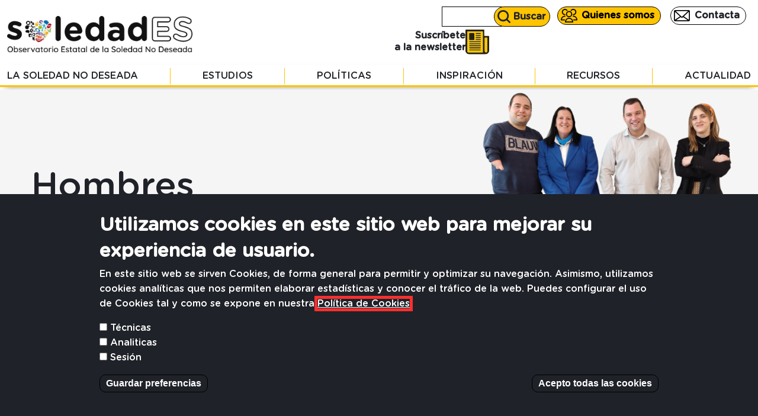

--- FILE ---
content_type: text/html; charset=UTF-8
request_url: https://www.soledades.es/temas/hombres
body_size: 9046
content:
<!DOCTYPE html>
<html lang="es" dir="ltr" prefix="content: http://purl.org/rss/1.0/modules/content/  dc: http://purl.org/dc/terms/  foaf: http://xmlns.com/foaf/0.1/  og: http://ogp.me/ns#  rdfs: http://www.w3.org/2000/01/rdf-schema#  schema: http://schema.org/  sioc: http://rdfs.org/sioc/ns#  sioct: http://rdfs.org/sioc/types#  skos: http://www.w3.org/2004/02/skos/core#  xsd: http://www.w3.org/2001/XMLSchema# ">
  <head>

  <!-- Google tag (gtag.js) -->
<script async src=https://www.googletagmanager.com/gtag/js?id=G-LX3BHB7VK4></script>
<script>
  window.dataLayer = window.dataLayer || [];
  function gtag(){dataLayer.push(arguments);}
  gtag('js', new Date());

  gtag('config', 'G-LX3BHB7VK4');
</script>

    <meta charset="utf-8" />
<script async src="https://www.googletagmanager.com/gtag/js?id=G-LX3BHB7VK4"></script>
<script>window.dataLayer = window.dataLayer || [];function gtag(){dataLayer.push(arguments)};gtag("js", new Date());gtag("set", "developer_id.dMDhkMT", true);gtag("config", "G-LX3BHB7VK4", {"groups":"default","page_placeholder":"PLACEHOLDER_page_location"});</script>
<meta name="description" content="En esta sección puedes encontrar una recopilación de políticas, iniciativas y estudios relacionado con los hombres y la Soledad no Deseada" />
<link rel="canonical" href="https://www.soledades.es/temas/hombres" />
<meta property="og:site_name" content="SoledadES" />
<meta property="og:url" content="https://www.soledades.es/temas/hombres" />
<meta property="og:title" content="Hombres" />
<meta property="og:image:url" content="https://www.soledades.es/themes/custom/observatorio/logo.jpg" />
<meta name="twitter:card" content="summary_large_image" />
<meta name="twitter:description" content="Hombres" />
<meta name="twitter:title" content="SoledadES" />
<meta name="twitter:image" content="https://www.soledades.es/themes/custom/observatorio/logo.jpg" />
<meta name="MobileOptimized" content="width" />
<meta name="HandheldFriendly" content="true" />
<meta name="viewport" content="width=device-width, initial-scale=1.0" />
<style>div#sliding-popup, div#sliding-popup .eu-cookie-withdraw-banner, .eu-cookie-withdraw-tab {background: #0779bf} div#sliding-popup.eu-cookie-withdraw-wrapper { background: transparent; } #sliding-popup h1, #sliding-popup h2, #sliding-popup h3, #sliding-popup p, #sliding-popup label, #sliding-popup div, .eu-cookie-compliance-more-button, .eu-cookie-compliance-secondary-button, .eu-cookie-withdraw-tab { color: #ffffff;} .eu-cookie-withdraw-tab { border-color: #ffffff;}</style>
<script type="application/ld+json">{
    "@context": "https://schema.org",
    "@graph": [
        {
            "@type": "WebPage",
            "breadcrumb": {
                "@type": "BreadcrumbList",
                "itemListElement": [
                    {
                        "@type": "ListItem",
                        "position": 1,
                        "name": "Inicio",
                        "item": "https://www.soledades.es/"
                    },
                    {
                        "@type": "ListItem",
                        "position": 2,
                        "name": "Hombres",
                        "item": "https://www.soledades.es/temas/hombres"
                    }
                ]
            }
        }
    ]
}</script>
<link rel="icon" href="/sites/default/files/fav_ico.png" type="image/png" />

           
    <title>Hombres | SoledadES</title>

    <link rel="stylesheet" media="all" href="/sites/default/files/css/css_YISB1j8adVLbWDA4OMDaAzejxnNN0flRZ6iOzwpa1gU.css?delta=0&amp;language=es&amp;theme=observatorio&amp;include=eJxtjlEKwzAMQy-ULkcqTqoVMycOdtKtO_3Kyj4K-5HEEwhlIfc9JnKEfOYCd1rhIauoJX3FBXca0g9giFWtkPAbAWPOqg_GYaUJU82I_-D8G9DksI26GmtMqt27UbviVTSRTN534bpeu4I6JoM3rc4bgu_eUc73G-Pp8au3ossQfACLO1c8" />
<link rel="stylesheet" media="all" href="/sites/default/files/css/css_BZhrwhBy3YVKoCSPCcgiEeipIS1W_PuPIHax3Vk8zBg.css?delta=1&amp;language=es&amp;theme=observatorio&amp;include=eJxtjlEKwzAMQy-ULkcqTqoVMycOdtKtO_3Kyj4K-5HEEwhlIfc9JnKEfOYCd1rhIauoJX3FBXca0g9giFWtkPAbAWPOqg_GYaUJU82I_-D8G9DksI26GmtMqt27UbviVTSRTN534bpeu4I6JoM3rc4bgu_eUc73G-Pp8au3ossQfACLO1c8" />

    <script src="https://use.fontawesome.com/releases/v5.13.1/js/all.js" defer crossorigin="anonymous"></script>
<script src="https://use.fontawesome.com/releases/v5.13.1/js/v4-shims.js" defer crossorigin="anonymous"></script>

  </head>
  <body class="path-taxonomy">
        <a href="#main-content" class="visually-hidden focusable skip-link">
      Pasar al contenido principal
    </a>
    
      <div class="dialog-off-canvas-main-canvas" data-off-canvas-main-canvas>
    <div class="layout-container">
<div id="fixed">
  <header role="banner">

    <div class="region-header-sup">
      <div class="container">
        <div class="row jus-con-sp-be">
          <div class="col-3 col-sm-6 col-md-6 col-lg-6 col-xl-4 region-header-logo">  <div class="region region-header">
    <div id="block-observatorio-branding" class="block block-system block-system-branding-block">
  
    
            <a href="/" rel="home" class="site-logo">
      <!--<img src="/themes/custom/observatorio/logo.svg" alt="Inicio" />-->
      <img src="https://www.soledades.es/themes/custom/observatorio/logo.jpg" alt="Inicio" class="escritorio" />
      <img src="https://www.soledades.es/themes/custom/observatorio/logo-responsive.svg" alt="Inicio" class="responsive"/>

              <span class="visually-hidden">SoledadES</span>
          </a>
      </div>

  </div>
</div>
          <div class="col-6 col-md-6 col-xl-8 region-header-left">  <div class="region region-header-pre">
    <div id="block-enlacenewsletter" class="me-3 block block-block-content block-block-content791e531c-f92e-4a4c-9ad7-20e444a546c6">
  
    
      <div class="content">
      
            <div class="clearfix text-formatted field field--name-body field--type-text-with-summary field--label-hidden field__item"><p><a class="d-flex gap-2 text-end link-dark text-decoration-none lh-sm" href="/newsletter"><strong>Suscríbete<br>
a la newsletter</strong><img alt data-entity-type="file" data-entity-uuid src="/sites/default/files/default_images/newsletter.svg" width="40"></a></p>
</div>
      
    </div>
  </div>
<div id="block-observatoriosearch" class="block block-block-content block-block-content67b15d8b-572d-4f02-88fb-e4f9a2d0a67c">
  
    
      <div class="content">
      
            <div class="clearfix text-formatted field field--name-body field--type-text-with-summary field--label-hidden field__item"><div class="search-block-form block block-search container-inline" data-drupal-selector="search-block-form" id="block-observatorio-search" role="search"><form accept-charset="UTF-8" action="/search/content" data-drupal-form-fields="edit-keys-2" id="search-block-form" method="get"><div class="js-form-item form-item js-form-type-search form-type-search js-form-item-keys form-item-keys form-no-label"><label class="visually-hidden" for="edit-keys-2">Buscar</label> <input class="form-search" data-drupal-selector="edit-keys-2" id="edit-keys-2" maxlength="128" name="keys" size="15" title="Escriba lo que quiere buscar." type="search" value=""></div><div class="form-actions js-form-wrapper form-wrapper" data-drupal-selector="edit-actions" id="edit-actions"><input class="button js-form-submit form-submit" data-drupal-selector="edit-submit" id="edit-submit" type="submit" value="Buscar"></div></form></div></div>
      
    </div>
  </div>
<nav role="navigation" aria-labelledby="block-nevegacionsecundaria-menu" id="block-nevegacionsecundaria" class="block block-menu navigation menu--secondary">
            
  <p hidden  class="visually-hidden" id="block-nevegacionsecundaria-menu">Navegación secundaria</p>
  

        
              <ul region="header_pre" class="menu">
                    <li class="menu-item">
                    <a href="/quienes-somos" class="menu-item btn-standard-link link-quienes" data-drupal-link-system-path="node/93">Quienes somos</a>
      </li>
                <li class="menu-item">
                    <a href="/contacto" class="menu-item btn-standard-link link-contacta" data-drupal-link-system-path="webform/contacto">Contacta</a>
      </li>
        </ul>
  


  </nav>

  </div>
</div>
                  <div class="col-6 row iconos-responsive ">
            <div class="icono-desplegable col-6 themed-grid-col">
              <button class="btn btn-link link-dark" type="button" data-bs-toggle="offcanvas" data-bs-target="#offcanvas2" aria-controls="offcanvas">
                <i class="fas fa-search fa-fw fa-3x"></i>
                <span>Buscar </span>
              </button>
            </div>
            <div class="icono-desplegable col-6 themed-grid-col">
              <button class="btn btn-link link-dark" type="button" data-bs-toggle="offcanvas" data-bs-target="#offcanvas" aria-controls="offcanvas">
                <i class="fas fa-bars fa-fw fa-3x"></i>
                <span class="lit-menu">Menú </span>
              </button>
            </div>
          </div>
                </div>
      </div>
    </div>

      </header>
  <div class="region-nav-principal">
    <div class="container">
        <div class="region region-primary-menu">
    <nav role="navigation" aria-labelledby="block-observatorio-main-menu-menu" id="block-observatorio-main-menu" class="block block-menu navigation menu--main">
            
  <p hidden  class="visually-hidden" id="block-observatorio-main-menu-menu">Navegación principal</p>
  

        
                  <ul region="primary_menu" class="menu nav nav-pills menu-responsive">
                    <li class="menu-item nav-item">
        <a href="/la-soledad-no-deseada" data-drupal-link-system-path="node/153">La soledad no deseada</a>
              </li>
                <li class="menu-item nav-item">
        <a href="/estudios" data-drupal-link-system-path="estudios">Estudios</a>
              </li>
                <li class="menu-item nav-item">
        <a href="/politicas" data-drupal-link-system-path="politicas">Políticas</a>
              </li>
                <li class="menu-item nav-item">
        <a href="/inspiracion" data-drupal-link-system-path="inspiracion">Inspiración</a>
              </li>
                <li class="menu-item nav-item">
        <a href="/recursos" data-drupal-link-system-path="recursos">Recursos</a>
              </li>
                <li class="menu-item nav-item">
        <a href="/actualidad" data-drupal-link-system-path="actualidad">Actualidad</a>
              </li>
        </ul>
  


  </nav>
<div data-drupal-messages-fallback class="hidden"></div>

  </div>

    </div>
  </div>
</div>

  
  <div class="highligthed">
    <div class="container">
        <div class="region region-highlighted">
    <div id="block-observatorio-page-title" class="block block-core block-page-title-block">
  
    
        
<div class="wrapper-page-title">
  
      <div class="hombres">
      <h1 class="page-title">Hombres</h1>
    </div>
    
</div>


  </div>

  </div>

    </div>
</div>

    <div class="region region-breadcrumb">
    <div id="block-observatorio-breadcrumbs" class="block block-system block-system-breadcrumb-block">
  
    
      <div class="content">
        <nav class="breadcrumb" role="navigation" aria-labelledby="system-breadcrumb">
    <p hidden id="system-breadcrumb" class="visually-hidden">Te encuentras en</p>
    <ol>
          <li>
                  <a href="/">Inicio</a>
              </li>
          <li>
                  Hombres
              </li>
        </ol>
  </nav>

    </div>
  </div>

  </div>


  

  <main role="main">
    <a id="main-content" tabindex="-1"></a>
    
    
    <div class="layout-content">
        <div class="region region-content">
    <div id="block-observatorio-content" class="block block-system">
  
    
      <div class="content">
      <div class="views-element-container"><div class="view view-custom-termino-de-la-taxonomia view-id-custom_termino_de_la_taxonomia view-display-id-page_1 js-view-dom-id-452df452b81ee2a893f2a97d86358ee7b1f1c9b88b1bc9f05e75e30d14fc6ca0 vistas-listado">
<div class="container">
  
    
      <div class="view-header">
      <div about="/temas/hombres" id="taxonomy-term-117" class="taxonomy-term vocabulary-etiquetas">
  
    
  <div class="content">
    
  </div>
</div>

    </div>
    </div>
  <div class="container">
      <div class="view-filters">
      <h2>Buscador</h2>
      <form class="views-exposed-form" data-drupal-selector="views-exposed-form-custom-termino-de-la-taxonomia-page-1" action="/temas/hombres" method="get" id="views-exposed-form-custom-termino-de-la-taxonomia-page-1" accept-charset="UTF-8">
  <div class="form--inline clearfix search-form-page">
  <div class="js-form-item form-item js-form-type-select form-type-select js-form-item-categoria form-item-categoria">
      <label for="edit-categoria">Categorías</label>
        <select data-drupal-selector="edit-categoria" id="edit-categoria" name="categoria" class="form-select"><option value="All" selected="selected">- Cualquiera -</option><option value="estudio">Estudios</option><option value="inspiracion">Inspiración</option><option value="politica">Políticas</option><option value="herramienta">Recursos</option><optgroup label="Inspiración"><option value="60">Iniciativa</option><option value="61">Experiencia</option></optgroup></select>
        </div>
<div class="js-form-item form-item js-form-type-select form-type-select js-form-item-tipo-inspiracion form-item-tipo-inspiracion">
      <label for="edit-tipo-inspiracion">Tipo de inspiración</label>
        <select data-drupal-selector="edit-tipo-inspiracion" id="edit-tipo-inspiracion" name="tipo_inspiracion" class="form-select"><option value="All" selected="selected">- Cualquiera -</option><option value="60">Iniciativa</option><option value="61">Experiencia</option></select>
        </div>
<div class="form-actions js-form-wrapper form-wrapper"><input data-drupal-selector="edit-custom-button" type="submit" id="edit-custom-button" name="op" value="Aplicar" class="button js-form-submit form-submit" />
</div><div data-drupal-selector="edit-actions" class="form-actions js-form-wrapper form-wrapper" id="edit-actions"><input data-drupal-selector="edit-submit-custom-termino-de-la-taxonomia" type="submit" id="edit-submit-custom-termino-de-la-taxonomia" value="Aplicar" class="button js-form-submit form-submit" />
</div>

</div>

</form>

    </div>
    
  <div class="view-content container">
  <h2 class="visually-hidden" id="resultados-busc">Resultados</h2>

      <div class="resultados-list">
  
  <ul class="resultados-ul" role="region" aria-labelledby="resultados-busc" >

          <li class="destacado" role="region" aria-labelledby="listado-1">  <img loading="lazy" src="/sites/default/files/styles/345x205/public/estudios/img/co-op-foundation_all-our-emotions-are-important.jpg.png?itok=UqOXIbPe" width="345" height="205" alt="" typeof="foaf:Image" class="image-style-_45x205" />


<div class="contenido-resultados"><p class="titulo-resultados"><a href="/estudios/enall-our-emotions-are-important-breaking-silence-about-youth-lonelinessen-ingles"><span lang="en">All our emotions are important. Breaking the silence about youth loneliness</span> (Inglés)</a></p>
<div class="ciudad-anyo-insp">
<p class="ciudad">Reino Unido</p>
2020
</div>
<p class="categoria"><a href="/estudios">Estudios</a></p>
<div class="etiquetas-resultados"><div class="item-list"><ul><li><a href="/temas/jovenes" hreflang="es">Jóvenes</a></li><li><a href="/temas/datos" hreflang="es">Datos</a></li><li><a href="/temas/mujeres" hreflang="es">Mujeres</a></li><li><a href="/temas/hombres" hreflang="es">Hombres</a></li></ul></div></div></div>      </li>
          <li class="destacado" role="region" aria-labelledby="listado-2">  <img loading="lazy" src="/sites/default/files/styles/345x205/public/inspiracion/img/mens-shed-association.jpg?itok=6r_YiEmW" width="345" height="205" alt="" typeof="foaf:Image" class="image-style-_45x205" />


<div class="contenido-resultados"><p class="titulo-resultados"><a href="/inspiracion/iniciativas/enmens-shed-associationen-ingles"><span lang="en">Men&#039;s Shed Association</span> (Inglés)</a></p>
<div class="ciudad-anyo-insp">
<p class="ciudad">Reino Unido</p>
2013
</div>
<p class="categoria"><a href="/inspiracion/">Inspiración: Iniciativa </a></p>
<div class="etiquetas-resultados"><div class="item-list"><ul><li><a href="/temas/hombres" hreflang="es">Hombres</a></li><li><a href="/temas/comunitario" hreflang="es">Comunitario</a></li></ul></div></div></div>      </li>
    
  </ul>

</div>

    </div>
  
      
          <div class="temas-seccion-listado">
      <div class="view-footer">
        <h2>Otros temas</h2>
        <div class="view view-temas view-id-temas view-display-id-block_1 js-view-dom-id-d7342d1fc0e8c6233a329c2d65dbf90aecb7759505784c82655f350f83a3f719">
  
    
      
      <div class="view-content">
      <div>
  
  <ul class="list-temas">

          <li class="tema-tax-item"><div class="views-field views-field-nid"><span class="field-content"><a href="/temas/adultos"><span class="term-tax-temas">Adultos </span> <span class="dato">(7)</span></a></span></div></li>
          <li class="tema-tax-item"><div class="views-field views-field-nid"><span class="field-content"><a href="/temas/buenas-practicas"><span class="term-tax-temas">Buenas prácticas </span> <span class="dato">(31)</span></a></span></div></li>
          <li class="tema-tax-item"><div class="views-field views-field-nid"><span class="field-content"><a href="/temas/cohousing"><span class="term-tax-temas">Cohousing </span> <span class="dato">(3)</span></a></span></div></li>
          <li class="tema-tax-item"><div class="views-field views-field-nid"><span class="field-content"><a href="/temas/comunitario"><span class="term-tax-temas">Comunitario </span> <span class="dato">(46)</span></a></span></div></li>
          <li class="tema-tax-item"><div class="views-field views-field-nid"><span class="field-content"><a href="/temas/covid"><span class="term-tax-temas">COVID </span> <span class="dato">(15)</span></a></span></div></li>
          <li class="tema-tax-item"><div class="views-field views-field-nid"><span class="field-content"><a href="/temas/datos"><span class="term-tax-temas">Datos </span> <span class="dato">(71)</span></a></span></div></li>
          <li class="tema-tax-item"><div class="views-field views-field-nid"><span class="field-content"><a href="/temas/discapacidad"><span class="term-tax-temas">Discapacidad </span> <span class="dato">(20)</span></a></span></div></li>
          <li class="tema-tax-item"><div class="views-field views-field-nid"><span class="field-content"><a href="/temas/escalas"><span class="term-tax-temas">Escalas </span> <span class="dato">(10)</span></a></span></div></li>
          <li class="tema-tax-item"><div class="views-field views-field-nid"><span class="field-content"><a href="/temas/grupos-vulnerables"><span class="term-tax-temas">Grupos vulnerables </span> <span class="dato">(11)</span></a></span></div></li>
          <li class="tema-tax-item"><div class="views-field views-field-nid"><span class="field-content"><a href="/temas/guia"><span class="term-tax-temas">Guía </span> <span class="dato">(8)</span></a></span></div></li>
          <li class="tema-tax-item"><div class="views-field views-field-nid"><span class="field-content"><a href="/temas/herramientas"><span class="term-tax-temas">Herramientas </span> <span class="dato">(29)</span></a></span></div></li>
          <li class="tema-tax-item"><div class="views-field views-field-nid"><span class="field-content"><a href="/temas/hombres"><span class="term-tax-temas">Hombres </span> <span class="dato">(2)</span></a></span></div></li>
          <li class="tema-tax-item"><div class="views-field views-field-nid"><span class="field-content"><a href="/temas/incidencia"><span class="term-tax-temas">Incidencia </span> <span class="dato">(23)</span></a></span></div></li>
          <li class="tema-tax-item"><div class="views-field views-field-nid"><span class="field-content"><a href="/temas/integracion"><span class="term-tax-temas">Integración </span> <span class="dato">(17)</span></a></span></div></li>
          <li class="tema-tax-item"><div class="views-field views-field-nid"><span class="field-content"><a href="/temas/intergeneracional"><span class="term-tax-temas">Intergeneracional </span> <span class="dato">(23)</span></a></span></div></li>
          <li class="tema-tax-item"><div class="views-field views-field-nid"><span class="field-content"><a href="/temas/jovenes"><span class="term-tax-temas">Jóvenes </span> <span class="dato">(37)</span></a></span></div></li>
          <li class="tema-tax-item"><div class="views-field views-field-nid"><span class="field-content"><a href="/temas/lgtbi"><span class="term-tax-temas">LGTBI </span> <span class="dato">(1)</span></a></span></div></li>
          <li class="tema-tax-item"><div class="views-field views-field-nid"><span class="field-content"><a href="/temas/medicion"><span class="term-tax-temas">Medición </span> <span class="dato">(48)</span></a></span></div></li>
          <li class="tema-tax-item"><div class="views-field views-field-nid"><span class="field-content"><a href="/temas/medios-de-comunicacion"><span class="term-tax-temas">Medios de Comunicación </span> <span class="dato">(7)</span></a></span></div></li>
          <li class="tema-tax-item"><div class="views-field views-field-nid"><span class="field-content"><a href="/temas/metodologias"><span class="term-tax-temas">Metodologías </span> <span class="dato">(20)</span></a></span></div></li>
          <li class="tema-tax-item"><div class="views-field views-field-nid"><span class="field-content"><a href="/temas/mujeres"><span class="term-tax-temas">Mujeres </span> <span class="dato">(9)</span></a></span></div></li>
          <li class="tema-tax-item"><div class="views-field views-field-nid"><span class="field-content"><a href="/temas/personas-mayores"><span class="term-tax-temas">Personas mayores </span> <span class="dato">(119)</span></a></span></div></li>
          <li class="tema-tax-item"><div class="views-field views-field-nid"><span class="field-content"><a href="/temas/politicas"><span class="term-tax-temas">Políticas </span> <span class="dato">(28)</span></a></span></div></li>
          <li class="tema-tax-item"><div class="views-field views-field-nid"><span class="field-content"><a href="/temas/politicas-publica"><span class="term-tax-temas">Políticas pública </span> <span class="dato">(24)</span></a></span></div></li>
          <li class="tema-tax-item"><div class="views-field views-field-nid"><span class="field-content"><a href="/temas/prevencion"><span class="term-tax-temas">Prevención </span> <span class="dato">(3)</span></a></span></div></li>
          <li class="tema-tax-item"><div class="views-field views-field-nid"><span class="field-content"><a href="/temas/proyecto-piloto"><span class="term-tax-temas">Proyecto piloto </span> <span class="dato">(13)</span></a></span></div></li>
          <li class="tema-tax-item"><div class="views-field views-field-nid"><span class="field-content"><a href="/temas/residencias"><span class="term-tax-temas">Residencias </span> <span class="dato">(1)</span></a></span></div></li>
          <li class="tema-tax-item"><div class="views-field views-field-nid"><span class="field-content"><a href="/temas/rural"><span class="term-tax-temas">Rural </span> <span class="dato">(9)</span></a></span></div></li>
          <li class="tema-tax-item"><div class="views-field views-field-nid"><span class="field-content"><a href="/temas/salud"><span class="term-tax-temas">Salud </span> <span class="dato">(49)</span></a></span></div></li>
          <li class="tema-tax-item"><div class="views-field views-field-nid"><span class="field-content"><a href="/temas/sensibilizacion"><span class="term-tax-temas">Sensibilización </span> <span class="dato">(56)</span></a></span></div></li>
          <li class="tema-tax-item"><div class="views-field views-field-nid"><span class="field-content"><a href="/temas/teleasistencia"><span class="term-tax-temas">Teleasistencia </span> <span class="dato">(15)</span></a></span></div></li>
          <li class="tema-tax-item"><div class="views-field views-field-nid"><span class="field-content"><a href="/temas/tic"><span class="term-tax-temas">TIC </span> <span class="dato">(24)</span></a></span></div></li>
          <li class="tema-tax-item"><div class="views-field views-field-nid"><span class="field-content"><a href="/temas/voluntariado"><span class="term-tax-temas">Voluntariado </span> <span class="dato">(8)</span></a></span></div></li>
    
  </ul>

</div>

    </div>
  
          </div>

      </div>
  </div>
    </div>
</div>
</div>

    </div>
  </div>
<div id="block-homebannerdeenlaceacontacta" class="contigo-interior block block-block-content block-block-content06149600-e2d4-4fb9-acd6-b3785460e0cc">
  
    
      <div class="content">
      
            <div class="clearfix text-formatted field field--name-body field--type-text-with-summary field--label-hidden field__item"><h2>Estamos contigo</h2>

<p>puedes contar con nosotros</p>

<p><a class="btn-standard-link-yellow" href="/contacto">Contacta</a></p>
</div>
      
    </div>
  </div>

  </div>

    </div>


    
  </main>

  <footer role="contentinfo" class="footer">
    <div class="footer-black">
              <div class="region-footer-prefooter">
          <div class="container">
            <div class="row">
                <div class="region region-footer-pre">
    <div id="block-quienessomospie" class="block block-block-content block-block-content30fe5f1c-08e9-4ddd-9c86-1e64212accdf">
  
    
      <div class="content">
      
            <div class="clearfix text-formatted field field--name-body field--type-text-with-summary field--label-hidden field__item"><p><a class="btn-standard-link-black" href="/quienes-somos">Quienes somos</a></p>

<p>Fundación ONCE C. de Sebastián Herrera, 15, 28012 - Madrid</p>

<p><a href="tel:915068918">Tel. 915 06 89 18</a></p>

<style>
.js-form-item.form-item.js-form-type-radio.form-type-radio.js-form-item-politica-de-privacidad.form-item-politica-de-privacidad {
    display: flex;
}
</style>
</div>
      
    </div>
  </div>

  </div>

            </div>
          </div>
        </div>
                    <div class="region-footer-footer">
          <div class="container">
            <div class="row">
                <div class="region region-footer">
    <nav role="navigation" aria-labelledby="block-navegacionprincipal-menu" id="block-navegacionprincipal" class="block block-menu navigation menu--main">
            
  <p hidden  class="visually-hidden" id="block-navegacionprincipal-menu">Navegación principal</p>
  

        
                  <ul region="footer" class="menu nav nav-pills menu-responsive menu-footer">
                    <li class="menu-item nav-item">
        <a href="/la-soledad-no-deseada" data-drupal-link-system-path="node/153">La soledad no deseada</a>
              </li>
                <li class="menu-item nav-item">
        <a href="/estudios" data-drupal-link-system-path="estudios">Estudios</a>
              </li>
                <li class="menu-item nav-item">
        <a href="/politicas" data-drupal-link-system-path="politicas">Políticas</a>
              </li>
                <li class="menu-item nav-item">
        <a href="/inspiracion" data-drupal-link-system-path="inspiracion">Inspiración</a>
              </li>
                <li class="menu-item nav-item">
        <a href="/recursos" data-drupal-link-system-path="recursos">Recursos</a>
              </li>
                <li class="menu-item nav-item">
        <a href="/actualidad" data-drupal-link-system-path="actualidad">Actualidad</a>
              </li>
        </ul>
  


  </nav>

  </div>

            </div>
          </div>
        </div>
          </div>
    <div class="footer-yellow">
              <div class="region-footer-post">
          <div class="container">
            <div class="row">
                <div class="region region-footer-post">
    <nav role="navigation" aria-labelledby="block-observatorio-footer-menu" id="block-observatorio-footer" class="block block-menu navigation menu--footer">
            
  <p hidden  class="visually-hidden" id="block-observatorio-footer-menu">Menú del pie</p>
  

        
              <ul region="footer_post" class="menu">
                    <li class="menu-item">
        <a href="/accesibilidad" data-drupal-link-system-path="node/166">Accesibilidad</a>
              </li>
                <li class="menu-item">
        <a href="/politicas-de-cookies" data-drupal-link-system-path="node/136">Política de Cookies</a>
              </li>
                <li class="menu-item">
        <a href="/politicas-de-privacidad" data-drupal-link-system-path="node/167">Política de Privacidad</a>
              </li>
                <li class="menu-item">
        <a href="/aviso-legal" data-drupal-link-system-path="node/168">Aviso Legal</a>
              </li>
        </ul>
  


  </nav>
<div id="block-derechosfooter" class="block block-block-content block-block-contentbdf070ca-24ad-4478-942e-7a858d2ecc49">
  
    
      <div class="content">
      
            <div class="clearfix text-formatted field field--name-body field--type-text-with-summary field--label-hidden field__item"><p>Todos los derechos reservados 2021</p><style>
.region.region-header-pre {
    position: relative;
    bottom: 1rem;
}

    div#block-enlacenewsletter {
        margin-right: -5rem !important;
        position: relative;
        top: 2.4rem;
    }
</style></div>
      
    </div>
  </div>

  </div>

            </div>
          </div>
        </div>
          </div>
  </footer>

<!--canvas del menu-->
	<aside class="offcanvas offcanvas-end" tabindex="-1" id="offcanvas" aria-labelledby="offcanvasLabel">
		<div class="offcanvas-header">
			<p class="offcanvas-title h5" id="offcanvasLabel">Menú principal</p>
			<button type="button" class="btn-close text-reset" data-bs-dismiss="offcanvas" aria-label="Cerrar menu">
				<span>Cerrar</span>
			</button>

		</div>
		<div
			class="offcanvas-body pt-0">
			<!-- offcanvas -->
			  <div class="region region-offcanvas">
    <nav role="navigation" aria-labelledby="block-navegacionprincipal-3-menu" id="block-navegacionprincipal-3" class="block block-menu navigation menu--main">
            
  <p hidden  class="visually-hidden" id="block-navegacionprincipal-3-menu">Navegación principal</p>
  

        
        

    
    
    <div  region="offcanvas" class="navbar">
      <div>        <div class="" id="navbarToggler01">
          <ul class="navbar-nav d-flex justify-content-around" >

            
              <li  class="nav-item">
                                                  <a href="/la-soledad-no-deseada" class="nav-item nav-link" data-drupal-link-system-path="node/153">La soledad no deseada</a>
                              </li>
            
              <li  class="nav-item">
                                                  <a href="/estudios" class="nav-item nav-link" data-drupal-link-system-path="estudios">Estudios</a>
                              </li>
            
              <li  class="nav-item">
                                                  <a href="/politicas" class="nav-item nav-link" data-drupal-link-system-path="politicas">Políticas</a>
                              </li>
            
              <li  class="nav-item">
                                                  <a href="/inspiracion" class="nav-item nav-link" data-drupal-link-system-path="inspiracion">Inspiración</a>
                              </li>
            
              <li  class="nav-item">
                                                  <a href="/recursos" class="nav-item nav-link" data-drupal-link-system-path="recursos">Recursos</a>
                              </li>
            
              <li  class="nav-item">
                                                  <a href="/actualidad" class="nav-item nav-link" data-drupal-link-system-path="actualidad">Actualidad</a>
                              </li>
            
          </ul>
        </div>
      </div>
    </div>
    
    

  


  </nav>

  </div>

		</div>
	</aside>
<!--canvas del buscador-->
	<aside class="offcanvas offcanvas-start" tabindex="-1" id="offcanvas2" aria-labelledby="offcanvasLabel">
		<div class="offcanvas-header">
			<p class="offcanvas-title h5" id="offcanvasLabel">Buscador</p>
			<button type="button" class="btn-close btn-dark text-reset" data-bs-dismiss="offcanvas" aria-label="Cerrar buscador">
				<span>Cerrar</span>
			</button>
		</div>
		<div
			class="offcanvas-body pt-0">
			<!-- offcanvas -->
			  <div class="region region-offcanvas2">
    <div id="block-observatorio-observatoriosearchoffcanvas" class="block block-block-content block-block-contente062c08c-c2d7-40d9-86e8-73e55ae1a0c1">
  
    
      <div class="content">
      
            <div class="clearfix text-formatted field field--name-body field--type-text-with-summary field--label-hidden field__item"><div class="search-block-form block block-search container-inline" data-drupal-selector="search-block-form" id="block-observatorio-search" role="search">
    <form accept-charset="UTF-8" action="/search/content" data-drupal-form-fields="edit-keys" id="search-block-form" method="get">
        <div class="js-form-item form-item js-form-type-search form-type-search js-form-item-keys form-item-keys form-no-label">
            <label class="visually-hidden" for="edit-keys">Buscar</label> <input class="form-search" data-drupal-selector="edit-keys" id="edit-keys" maxlength="128" name="keys" size="15" title="Escriba lo que quiere buscar." type="search" value="">
        </div>
        <div class="form-actions js-form-wrapper form-wrapper" data-drupal-selector="edit-actions" id="edit-actions">
            <input class="button js-form-submit form-submit" data-drupal-selector="edit-submit" id="edit-submit" type="submit" value="Buscar">
        </div>
    </form>
</div></div>
      
    </div>
  </div>

  </div>

		</div>
	</aside>


</div>

  </div>

    
    <script type="application/json" data-drupal-selector="drupal-settings-json">{"path":{"baseUrl":"\/","pathPrefix":"","currentPath":"taxonomy\/term\/117","currentPathIsAdmin":false,"isFront":false,"currentLanguage":"es"},"pluralDelimiter":"\u0003","suppressDeprecationErrors":true,"colorbox":{"opacity":"0.85","current":"{current} de {total}","previous":"\u00ab Anterior","next":"Siguiente \u00bb","close":"Close","maxWidth":"98%","maxHeight":"98%","fixed":true,"mobiledetect":true,"mobiledevicewidth":"480px"},"google_analytics":{"account":"G-LX3BHB7VK4","trackOutbound":true,"trackMailto":true,"trackTel":true,"trackDownload":true,"trackDownloadExtensions":"7z|aac|arc|arj|asf|asx|avi|bin|csv|doc(x|m)?|dot(x|m)?|exe|flv|gif|gz|gzip|hqx|jar|jpe?g|js|mp(2|3|4|e?g)|mov(ie)?|msi|msp|pdf|phps|png|ppt(x|m)?|pot(x|m)?|pps(x|m)?|ppam|sld(x|m)?|thmx|qtm?|ra(m|r)?|sea|sit|tar|tgz|torrent|txt|wav|wma|wmv|wpd|xls(x|m|b)?|xlt(x|m)|xlam|xml|z|zip","trackColorbox":true},"eu_cookie_compliance":{"cookie_policy_version":"1.0.0","popup_enabled":true,"popup_agreed_enabled":false,"popup_hide_agreed":false,"popup_clicking_confirmation":false,"popup_scrolling_confirmation":false,"popup_html_info":"\u003Cdiv aria-labelledby=\u0022popup-text\u0022  class=\u0022eu-cookie-compliance-banner eu-cookie-compliance-banner-info eu-cookie-compliance-banner--categories\u0022\u003E\n  \u003Cdiv class=\u0022popup-content info eu-cookie-compliance-content\u0022\u003E\n        \u003Cdiv id=\u0022popup-text\u0022 class=\u0022eu-cookie-compliance-message\u0022 role=\u0022document\u0022\u003E\n      \u003Ch2\u003EUtilizamos cookies en este sitio web para mejorar su experiencia de usuario.\u003C\/h2\u003E\u003Cp\u003EEn este sitio web se sirven Cookies, de forma general para permitir y optimizar su navegaci\u00f3n. Asimismo, utilizamos cookies anal\u00edticas que nos permiten elaborar estad\u00edsticas y conocer el tr\u00e1fico de la web. Puedes configurar el uso de Cookies tal y como se expone en nuestra \u003Ca href=\u0022\/politicas-de-cookies\u0022\u003EPol\u00edtica de Cookies\u003C\/a\u003E.\u003C\/p\u003E\n          \u003C\/div\u003E\n\n          \u003Cdiv id=\u0022eu-cookie-compliance-categories\u0022 class=\u0022eu-cookie-compliance-categories\u0022\u003E\n                  \u003Cdiv class=\u0022eu-cookie-compliance-category\u0022\u003E\n            \u003Cdiv\u003E\n              \u003Cinput type=\u0022checkbox\u0022 name=\u0022cookie-categories\u0022 class=\u0022eu-cookie-compliance-category-checkbox\u0022 id=\u0022cookie-category-tecnicas\u0022\n                     value=\u0022tecnicas\u0022\n                                           \u003E\n              \u003Clabel for=\u0022cookie-category-tecnicas\u0022\u003ET\u00e9cnicas\u003C\/label\u003E\n            \u003C\/div\u003E\n                      \u003C\/div\u003E\n                  \u003Cdiv class=\u0022eu-cookie-compliance-category\u0022\u003E\n            \u003Cdiv\u003E\n              \u003Cinput type=\u0022checkbox\u0022 name=\u0022cookie-categories\u0022 class=\u0022eu-cookie-compliance-category-checkbox\u0022 id=\u0022cookie-category-analiticas\u0022\n                     value=\u0022analiticas\u0022\n                                           \u003E\n              \u003Clabel for=\u0022cookie-category-analiticas\u0022\u003EAnaliticas\u003C\/label\u003E\n            \u003C\/div\u003E\n                      \u003C\/div\u003E\n                  \u003Cdiv class=\u0022eu-cookie-compliance-category\u0022\u003E\n            \u003Cdiv\u003E\n              \u003Cinput type=\u0022checkbox\u0022 name=\u0022cookie-categories\u0022 class=\u0022eu-cookie-compliance-category-checkbox\u0022 id=\u0022cookie-category-sesion\u0022\n                     value=\u0022sesion\u0022\n                                           \u003E\n              \u003Clabel for=\u0022cookie-category-sesion\u0022\u003ESesi\u00f3n\u003C\/label\u003E\n            \u003C\/div\u003E\n                      \u003C\/div\u003E\n                          \u003Cdiv class=\u0022eu-cookie-compliance-categories-buttons\u0022\u003E\n            \u003Cbutton type=\u0022button\u0022\n                    class=\u0022eu-cookie-compliance-save-preferences-button \u0022\u003EGuardar preferencias\u003C\/button\u003E\n          \u003C\/div\u003E\n              \u003C\/div\u003E\n    \n    \u003Cdiv id=\u0022popup-buttons\u0022 class=\u0022eu-cookie-compliance-buttons eu-cookie-compliance-has-categories\u0022\u003E\n            \u003Cbutton type=\u0022button\u0022 class=\u0022agree-button eu-cookie-compliance-default-button\u0022\u003EAcepto todas las cookies\u003C\/button\u003E\n              \u003Cbutton type=\u0022button\u0022 class=\u0022eu-cookie-withdraw-button visually-hidden\u0022\u003ERevocar consentimiento\u003C\/button\u003E\n          \u003C\/div\u003E\n  \u003C\/div\u003E\n\u003C\/div\u003E","use_mobile_message":false,"mobile_popup_html_info":"\u003Cdiv aria-labelledby=\u0022popup-text\u0022  class=\u0022eu-cookie-compliance-banner eu-cookie-compliance-banner-info eu-cookie-compliance-banner--categories\u0022\u003E\n  \u003Cdiv class=\u0022popup-content info eu-cookie-compliance-content\u0022\u003E\n        \u003Cdiv id=\u0022popup-text\u0022 class=\u0022eu-cookie-compliance-message\u0022 role=\u0022document\u0022\u003E\n      \n          \u003C\/div\u003E\n\n          \u003Cdiv id=\u0022eu-cookie-compliance-categories\u0022 class=\u0022eu-cookie-compliance-categories\u0022\u003E\n                  \u003Cdiv class=\u0022eu-cookie-compliance-category\u0022\u003E\n            \u003Cdiv\u003E\n              \u003Cinput type=\u0022checkbox\u0022 name=\u0022cookie-categories\u0022 class=\u0022eu-cookie-compliance-category-checkbox\u0022 id=\u0022cookie-category-tecnicas\u0022\n                     value=\u0022tecnicas\u0022\n                                           \u003E\n              \u003Clabel for=\u0022cookie-category-tecnicas\u0022\u003ET\u00e9cnicas\u003C\/label\u003E\n            \u003C\/div\u003E\n                      \u003C\/div\u003E\n                  \u003Cdiv class=\u0022eu-cookie-compliance-category\u0022\u003E\n            \u003Cdiv\u003E\n              \u003Cinput type=\u0022checkbox\u0022 name=\u0022cookie-categories\u0022 class=\u0022eu-cookie-compliance-category-checkbox\u0022 id=\u0022cookie-category-analiticas\u0022\n                     value=\u0022analiticas\u0022\n                                           \u003E\n              \u003Clabel for=\u0022cookie-category-analiticas\u0022\u003EAnaliticas\u003C\/label\u003E\n            \u003C\/div\u003E\n                      \u003C\/div\u003E\n                  \u003Cdiv class=\u0022eu-cookie-compliance-category\u0022\u003E\n            \u003Cdiv\u003E\n              \u003Cinput type=\u0022checkbox\u0022 name=\u0022cookie-categories\u0022 class=\u0022eu-cookie-compliance-category-checkbox\u0022 id=\u0022cookie-category-sesion\u0022\n                     value=\u0022sesion\u0022\n                                           \u003E\n              \u003Clabel for=\u0022cookie-category-sesion\u0022\u003ESesi\u00f3n\u003C\/label\u003E\n            \u003C\/div\u003E\n                      \u003C\/div\u003E\n                          \u003Cdiv class=\u0022eu-cookie-compliance-categories-buttons\u0022\u003E\n            \u003Cbutton type=\u0022button\u0022\n                    class=\u0022eu-cookie-compliance-save-preferences-button \u0022\u003EGuardar preferencias\u003C\/button\u003E\n          \u003C\/div\u003E\n              \u003C\/div\u003E\n    \n    \u003Cdiv id=\u0022popup-buttons\u0022 class=\u0022eu-cookie-compliance-buttons eu-cookie-compliance-has-categories\u0022\u003E\n            \u003Cbutton type=\u0022button\u0022 class=\u0022agree-button eu-cookie-compliance-default-button\u0022\u003EAcepto todas las cookies\u003C\/button\u003E\n              \u003Cbutton type=\u0022button\u0022 class=\u0022eu-cookie-withdraw-button visually-hidden\u0022\u003ERevocar consentimiento\u003C\/button\u003E\n          \u003C\/div\u003E\n  \u003C\/div\u003E\n\u003C\/div\u003E","mobile_breakpoint":768,"popup_html_agreed":false,"popup_use_bare_css":false,"popup_height":"auto","popup_width":"100%","popup_delay":1000,"popup_link":"\/politicas-de-privacidad","popup_link_new_window":true,"popup_position":false,"fixed_top_position":true,"popup_language":"es","store_consent":false,"better_support_for_screen_readers":false,"cookie_name":"","reload_page":false,"domain":"","domain_all_sites":false,"popup_eu_only":false,"popup_eu_only_js":false,"cookie_lifetime":100,"cookie_session":0,"set_cookie_session_zero_on_disagree":0,"disagree_do_not_show_popup":false,"method":"categories","automatic_cookies_removal":true,"allowed_cookies":"tecnicas:*","withdraw_markup":"\u003Cbutton type=\u0022button\u0022 class=\u0022eu-cookie-withdraw-tab\u0022\u003EOpciones de privacidad\u003C\/button\u003E\n\u003Cdiv aria-labelledby=\u0022popup-text\u0022 class=\u0022eu-cookie-withdraw-banner\u0022\u003E\n  \u003Cdiv class=\u0022popup-content info eu-cookie-compliance-content\u0022\u003E\n    \u003Cdiv id=\u0022popup-text\u0022 class=\u0022eu-cookie-compliance-message\u0022 role=\u0022document\u0022\u003E\n      \u003Ch2\u003EUtilizamos cookies en este sitio web para mejorar su experiencia de usuario.\u003C\/h2\u003E\u003Cp\u003EUsted ha dado su consentimiento para que establezcamos cookies.\u003C\/p\u003E\n    \u003C\/div\u003E\n    \u003Cdiv id=\u0022popup-buttons\u0022 class=\u0022eu-cookie-compliance-buttons\u0022\u003E\n      \u003Cbutton type=\u0022button\u0022 class=\u0022eu-cookie-withdraw-button \u0022\u003ERevocar consentimiento\u003C\/button\u003E\n    \u003C\/div\u003E\n  \u003C\/div\u003E\n\u003C\/div\u003E","withdraw_enabled":false,"reload_options":0,"reload_routes_list":"","withdraw_button_on_info_popup":false,"cookie_categories":["tecnicas","analiticas","sesion"],"cookie_categories_details":{"tecnicas":{"uuid":"86228f34-616f-4d70-ac2f-d67ba5223d7b","langcode":"es","status":true,"dependencies":[],"id":"tecnicas","label":"T\u00e9cnicas","description":"","checkbox_default_state":"unchecked","weight":-9},"analiticas":{"uuid":"46cee0a5-e625-4ccc-8a01-084508755df3","langcode":"es","status":true,"dependencies":[],"id":"analiticas","label":"Analiticas","description":"","checkbox_default_state":"unchecked","weight":-8},"sesion":{"uuid":"206e2822-55cf-4921-8ed7-c9bd7a1d412d","langcode":"es","status":true,"dependencies":[],"id":"sesion","label":"Sesi\u00f3n","description":"","checkbox_default_state":"unchecked","weight":-7}},"enable_save_preferences_button":true,"cookie_value_disagreed":"0","cookie_value_agreed_show_thank_you":"1","cookie_value_agreed":"2","containing_element":"body","settings_tab_enabled":false,"olivero_primary_button_classes":"","olivero_secondary_button_classes":"","close_button_action":"close_banner","open_by_default":true,"modules_allow_popup":true,"hide_the_banner":false,"geoip_match":true,"unverified_scripts":[]},"ajaxTrustedUrl":{"\/temas\/hombres":true},"user":{"uid":0,"permissionsHash":"fb3a7b1d1c22c222765dd0b475c961fca0c7593c082091ba71fa6a1f5d4856d5"}}</script>
<script src="/sites/default/files/js/js_RB52LwCSgC6snQCxPtpfhY__L2mKCnfxjoqvFZ2vFlg.js?scope=footer&amp;delta=0&amp;language=es&amp;theme=observatorio&amp;include=eJx9jsEOwjAMQ3-oWz9pykpWItK4atoBf88OHGBCnGw_y5ITFG3FI154o6E9pDdYxFSM4ykHHksCbsKHlKpCljj-gmGDdbqzo3D88LPv-V83-1VKyEBWXshIn12SxzMIWJ3bTh1NcLwc1rmN-o2zYiWdPDWp_TQpbGNq7BXmsvMLCu1qFg"></script>

  <script type="text/javascript" src="/_Incapsula_Resource?SWJIYLWA=719d34d31c8e3a6e6fffd425f7e032f3&ns=2&cb=2128910070" async></script></body>
</html>


--- FILE ---
content_type: text/css
request_url: https://www.soledades.es/sites/default/files/css/css_BZhrwhBy3YVKoCSPCcgiEeipIS1W_PuPIHax3Vk8zBg.css?delta=1&language=es&theme=observatorio&include=eJxtjlEKwzAMQy-ULkcqTqoVMycOdtKtO_3Kyj4K-5HEEwhlIfc9JnKEfOYCd1rhIauoJX3FBXca0g9giFWtkPAbAWPOqg_GYaUJU82I_-D8G9DksI26GmtMqt27UbviVTSRTN534bpeu4I6JoM3rc4bgu_eUc73G-Pp8au3ossQfACLO1c8
body_size: 42460
content:
@import"https://fonts.googleapis.com/css2?family=Varela+Round&display=swap";@import"https://fonts.googleapis.com/css2?family=Roboto&display=swap";
/* @license MIT https://github.com/necolas/normalize.css/blob/3.0.3/LICENSE.md */
html{font-family:sans-serif;-ms-text-size-adjust:100%;-webkit-text-size-adjust:100%;}body{margin:0;}article,aside,details,figcaption,figure,footer,header,hgroup,main,menu,nav,section,summary{display:block;}audio,canvas,progress,video{display:inline-block;vertical-align:baseline;}audio:not([controls]){display:none;height:0;}[hidden],template{display:none;}a{background-color:transparent;}a:active,a:hover{outline:0;}abbr[title]{border-bottom:1px dotted;}b,strong{font-weight:bold;}dfn{font-style:italic;}h1{font-size:2em;margin:0.67em 0;}mark{background:#ff0;color:#000;}small{font-size:80%;}sub,sup{font-size:75%;line-height:0;position:relative;vertical-align:baseline;}sup{top:-0.5em;}sub{bottom:-0.25em;}img{border:0;}svg:not(:root){overflow:hidden;}figure{margin:1em 40px;}hr{box-sizing:content-box;height:0;}pre{overflow:auto;}code,kbd,pre,samp{font-family:monospace,monospace;font-size:1em;}button,input,optgroup,select,textarea{color:inherit;font:inherit;margin:0;}button{overflow:visible;}button,select{text-transform:none;}button,html input[type="button"],input[type="reset"],input[type="submit"]{-webkit-appearance:button;cursor:pointer;}button[disabled],html input[disabled]{cursor:default;}button::-moz-focus-inner,input::-moz-focus-inner{border:0;padding:0;}input{line-height:normal;}input[type="checkbox"],input[type="radio"]{box-sizing:border-box;padding:0;}input[type="number"]::-webkit-inner-spin-button,input[type="number"]::-webkit-outer-spin-button{height:auto;}input[type="search"]{-webkit-appearance:textfield;box-sizing:content-box;}input[type="search"]::-webkit-search-cancel-button,input[type="search"]::-webkit-search-decoration{-webkit-appearance:none;}fieldset{border:1px solid #c0c0c0;margin:0 2px;padding:0.35em 0.625em 0.75em;}legend{border:0;padding:0;}textarea{overflow:auto;}optgroup{font-weight:bold;}table{border-collapse:collapse;border-spacing:0;}td,th{padding:0;}
@media (min--moz-device-pixel-ratio:0){summary{display:list-item;}}
/* @license GPL-2.0-or-later https://www.drupal.org/licensing/faq */
:root{--bs-blue:#0d6efd;--bs-indigo:#6610f2;--bs-purple:#6f42c1;--bs-pink:#d63384;--bs-red:#dc3545;--bs-orange:#fd7e14;--bs-yellow:#ffc107;--bs-green:#198754;--bs-teal:#20c997;--bs-cyan:#0dcaf0;--bs-white:#fff;--bs-gray:#6c757d;--bs-gray-dark:#343a40;--bs-primary:#0d6efd;--bs-secondary:#6c757d;--bs-success:#198754;--bs-info:#0dcaf0;--bs-warning:#ffc107;--bs-danger:#dc3545;--bs-light:#f8f9fa;--bs-dark:#212529;--bs-font-sans-serif:system-ui,-apple-system,"Segoe UI",Roboto,"Helvetica Neue",Arial,"Noto Sans","Liberation Sans",sans-serif,"Apple Color Emoji","Segoe UI Emoji","Segoe UI Symbol","Noto Color Emoji";--bs-font-monospace:SFMono-Regular,Menlo,Monaco,Consolas,"Liberation Mono","Courier New",monospace;--bs-gradient:linear-gradient(180deg,rgba(255,255,255,0.15),rgba(255,255,255,0))}*,::after,::before{box-sizing:border-box}@media (prefers-reduced-motion:no-preference){:root{scroll-behavior:smooth}}body{margin:0;font-family:var(--bs-font-sans-serif);font-size:1rem;font-weight:400;line-height:1.5;color:#212529;background-color:#fff;-webkit-text-size-adjust:100%;-webkit-tap-highlight-color:transparent}hr{margin:1rem 0;color:inherit;background-color:currentColor;border:0;opacity:.25}hr:not([size]){height:1px}.h1,.h2,.h3,.h4,.h5,.h6,h1,h2,h3,h4,h5,h6{margin-top:0;margin-bottom:.5rem;font-weight:500;line-height:1.2}.h1,h1{font-size:calc(1.375rem + 1.5vw)}@media (min-width:1200px){.h1,h1{font-size:2.5rem}}.h2,h2{font-size:calc(1.325rem + .9vw)}@media (min-width:1200px){.h2,h2{font-size:2rem}}.h3,h3{font-size:calc(1.3rem + .6vw)}@media (min-width:1200px){.h3,h3{font-size:1.75rem}}.h4,h4{font-size:calc(1.275rem + .3vw)}@media (min-width:1200px){.h4,h4{font-size:1.5rem}}.h5,h5{font-size:1.25rem}.h6,h6{font-size:1rem}p{margin-top:0;margin-bottom:1rem}abbr[data-bs-original-title],abbr[title]{-webkit-text-decoration:underline dotted;text-decoration:underline dotted;cursor:help;-webkit-text-decoration-skip-ink:none;text-decoration-skip-ink:none}address{margin-bottom:1rem;font-style:normal;line-height:inherit}ol,ul{padding-left:2rem}dl,ol,ul{margin-top:0;margin-bottom:1rem}ol ol,ol ul,ul ol,ul ul{margin-bottom:0}dt{font-weight:700}dd{margin-bottom:.5rem;margin-left:0}blockquote{margin:0 0 1rem}b,strong{font-weight:bolder}.small,small{font-size:.875em}.mark,mark{padding:.2em;background-color:#fcf8e3}sub,sup{position:relative;font-size:.75em;line-height:0;vertical-align:baseline}sub{bottom:-.25em}sup{top:-.5em}a{color:#0d6efd;text-decoration:underline}a:hover{color:#0a58ca}a:not([href]):not([class]),a:not([href]):not([class]):hover{color:inherit;text-decoration:none}code,kbd,pre,samp{font-family:var(--bs-font-monospace);font-size:1em;direction:ltr;unicode-bidi:bidi-override}pre{display:block;margin-top:0;margin-bottom:1rem;overflow:auto;font-size:.875em}pre code{font-size:inherit;color:inherit;word-break:normal}code{font-size:.875em;color:#d63384;word-wrap:break-word}a>code{color:inherit}kbd{padding:.2rem .4rem;font-size:.875em;color:#fff;background-color:#212529;border-radius:.2rem}kbd kbd{padding:0;font-size:1em;font-weight:700}figure{margin:0 0 1rem}img,svg{vertical-align:middle}table{caption-side:bottom;border-collapse:collapse}caption{padding-top:.5rem;padding-bottom:.5rem;color:#6c757d;text-align:left}th{text-align:inherit;text-align:-webkit-match-parent}tbody,td,tfoot,th,thead,tr{border-color:inherit;border-style:solid;border-width:0}label{display:inline-block}button{border-radius:0}button:focus:not(:focus-visible){outline:0}button,input,optgroup,select,textarea{margin:0;font-family:inherit;font-size:inherit;line-height:inherit}button,select{text-transform:none}[role=button]{cursor:pointer}select{word-wrap:normal}select:disabled{opacity:1}[list]::-webkit-calendar-picker-indicator{display:none}[type=button],[type=reset],[type=submit],button{-webkit-appearance:button}[type=button]:not(:disabled),[type=reset]:not(:disabled),[type=submit]:not(:disabled),button:not(:disabled){cursor:pointer}::-moz-focus-inner{padding:0;border-style:none}textarea{resize:vertical}fieldset{min-width:0;padding:0;margin:0;border:0}legend{float:left;width:100%;padding:0;margin-bottom:.5rem;font-size:calc(1.275rem + .3vw);line-height:inherit}@media (min-width:1200px){legend{font-size:1.5rem}}legend+*{clear:left}::-webkit-datetime-edit-day-field,::-webkit-datetime-edit-fields-wrapper,::-webkit-datetime-edit-hour-field,::-webkit-datetime-edit-minute,::-webkit-datetime-edit-month-field,::-webkit-datetime-edit-text,::-webkit-datetime-edit-year-field{padding:0}::-webkit-inner-spin-button{height:auto}[type=search]{outline-offset:-2px;-webkit-appearance:textfield}::-webkit-search-decoration{-webkit-appearance:none}::-webkit-color-swatch-wrapper{padding:0}::file-selector-button{font:inherit}::-webkit-file-upload-button{font:inherit;-webkit-appearance:button}output{display:inline-block}iframe{border:0}summary{display:list-item;cursor:pointer}progress{vertical-align:baseline}[hidden]{display:none!important}.lead{font-size:1.25rem;font-weight:300}.display-1{font-size:calc(1.625rem + 4.5vw);font-weight:300;line-height:1.2}@media (min-width:1200px){.display-1{font-size:5rem}}.display-2{font-size:calc(1.575rem + 3.9vw);font-weight:300;line-height:1.2}@media (min-width:1200px){.display-2{font-size:4.5rem}}.display-3{font-size:calc(1.525rem + 3.3vw);font-weight:300;line-height:1.2}@media (min-width:1200px){.display-3{font-size:4rem}}.display-4{font-size:calc(1.475rem + 2.7vw);font-weight:300;line-height:1.2}@media (min-width:1200px){.display-4{font-size:3.5rem}}.display-5{font-size:calc(1.425rem + 2.1vw);font-weight:300;line-height:1.2}@media (min-width:1200px){.display-5{font-size:3rem}}.display-6{font-size:calc(1.375rem + 1.5vw);font-weight:300;line-height:1.2}@media (min-width:1200px){.display-6{font-size:2.5rem}}.list-unstyled{padding-left:0;list-style:none}.list-inline{padding-left:0;list-style:none}.list-inline-item{display:inline-block}.list-inline-item:not(:last-child){margin-right:.5rem}.initialism{font-size:.875em;text-transform:uppercase}.blockquote{margin-bottom:1rem;font-size:1.25rem}.blockquote>:last-child{margin-bottom:0}.blockquote-footer{margin-top:-1rem;margin-bottom:1rem;font-size:.875em;color:#6c757d}.blockquote-footer::before{content:"— "}.img-fluid{max-width:100%;height:auto}.img-thumbnail{padding:.25rem;background-color:#fff;border:1px solid #dee2e6;border-radius:.25rem;max-width:100%;height:auto}.figure{display:inline-block}.figure-img{margin-bottom:.5rem;line-height:1}.figure-caption{font-size:.875em;color:#6c757d}.container,.container-fluid,.container-lg,.container-md,.container-sm,.container-xl,.container-xxl{width:100%;padding-right:var(--bs-gutter-x,.75rem);padding-left:var(--bs-gutter-x,.75rem);margin-right:auto;margin-left:auto}@media (min-width:576px){.container,.container-sm{max-width:540px}}@media (min-width:768px){.container,.container-md,.container-sm{max-width:720px}}@media (min-width:992px){.container,.container-lg,.container-md,.container-sm{max-width:960px}}@media (min-width:1200px){.container,.container-lg,.container-md,.container-sm,.container-xl{max-width:1140px}}@media (min-width:1400px){.container,.container-lg,.container-md,.container-sm,.container-xl,.container-xxl{max-width:1320px}}.row{--bs-gutter-x:1.5rem;--bs-gutter-y:0;display:flex;flex-wrap:wrap;margin-top:calc(var(--bs-gutter-y) * -1);margin-right:calc(var(--bs-gutter-x)/ -2);margin-left:calc(var(--bs-gutter-x)/ -2)}.row>*{flex-shrink:0;width:100%;max-width:100%;padding-right:calc(var(--bs-gutter-x)/ 2);padding-left:calc(var(--bs-gutter-x)/ 2);margin-top:var(--bs-gutter-y)}.col{flex:1 0 0%}.row-cols-auto>*{flex:0 0 auto;width:auto}.row-cols-1>*{flex:0 0 auto;width:100%}.row-cols-2>*{flex:0 0 auto;width:50%}.row-cols-3>*{flex:0 0 auto;width:33.3333333333%}.row-cols-4>*{flex:0 0 auto;width:25%}.row-cols-5>*{flex:0 0 auto;width:20%}.row-cols-6>*{flex:0 0 auto;width:16.6666666667%}.col-auto{flex:0 0 auto;width:auto}.col-1{flex:0 0 auto;width:8.3333333333%}.col-2{flex:0 0 auto;width:16.6666666667%}.col-3{flex:0 0 auto;width:25%}.col-4{flex:0 0 auto;width:33.3333333333%}.col-5{flex:0 0 auto;width:41.6666666667%}.col-6{flex:0 0 auto;width:50%}.col-7{flex:0 0 auto;width:58.3333333333%}.col-8{flex:0 0 auto;width:66.6666666667%}.col-9{flex:0 0 auto;width:75%}.col-10{flex:0 0 auto;width:83.3333333333%}.col-11{flex:0 0 auto;width:91.6666666667%}.col-12{flex:0 0 auto;width:100%}.offset-1{margin-left:8.3333333333%}.offset-2{margin-left:16.6666666667%}.offset-3{margin-left:25%}.offset-4{margin-left:33.3333333333%}.offset-5{margin-left:41.6666666667%}.offset-6{margin-left:50%}.offset-7{margin-left:58.3333333333%}.offset-8{margin-left:66.6666666667%}.offset-9{margin-left:75%}.offset-10{margin-left:83.3333333333%}.offset-11{margin-left:91.6666666667%}.g-0,.gx-0{--bs-gutter-x:0}.g-0,.gy-0{--bs-gutter-y:0}.g-1,.gx-1{--bs-gutter-x:0.25rem}.g-1,.gy-1{--bs-gutter-y:0.25rem}.g-2,.gx-2{--bs-gutter-x:0.5rem}.g-2,.gy-2{--bs-gutter-y:0.5rem}.g-3,.gx-3{--bs-gutter-x:1rem}.g-3,.gy-3{--bs-gutter-y:1rem}.g-4,.gx-4{--bs-gutter-x:1.5rem}.g-4,.gy-4{--bs-gutter-y:1.5rem}.g-5,.gx-5{--bs-gutter-x:3rem}.g-5,.gy-5{--bs-gutter-y:3rem}@media (min-width:576px){.col-sm{flex:1 0 0%}.row-cols-sm-auto>*{flex:0 0 auto;width:auto}.row-cols-sm-1>*{flex:0 0 auto;width:100%}.row-cols-sm-2>*{flex:0 0 auto;width:50%}.row-cols-sm-3>*{flex:0 0 auto;width:33.3333333333%}.row-cols-sm-4>*{flex:0 0 auto;width:25%}.row-cols-sm-5>*{flex:0 0 auto;width:20%}.row-cols-sm-6>*{flex:0 0 auto;width:16.6666666667%}.col-sm-auto{flex:0 0 auto;width:auto}.col-sm-1{flex:0 0 auto;width:8.3333333333%}.col-sm-2{flex:0 0 auto;width:16.6666666667%}.col-sm-3{flex:0 0 auto;width:25%}.col-sm-4{flex:0 0 auto;width:33.3333333333%}.col-sm-5{flex:0 0 auto;width:41.6666666667%}.col-sm-6{flex:0 0 auto;width:50%}.col-sm-7{flex:0 0 auto;width:58.3333333333%}.col-sm-8{flex:0 0 auto;width:66.6666666667%}.col-sm-9{flex:0 0 auto;width:75%}.col-sm-10{flex:0 0 auto;width:83.3333333333%}.col-sm-11{flex:0 0 auto;width:91.6666666667%}.col-sm-12{flex:0 0 auto;width:100%}.offset-sm-0{margin-left:0}.offset-sm-1{margin-left:8.3333333333%}.offset-sm-2{margin-left:16.6666666667%}.offset-sm-3{margin-left:25%}.offset-sm-4{margin-left:33.3333333333%}.offset-sm-5{margin-left:41.6666666667%}.offset-sm-6{margin-left:50%}.offset-sm-7{margin-left:58.3333333333%}.offset-sm-8{margin-left:66.6666666667%}.offset-sm-9{margin-left:75%}.offset-sm-10{margin-left:83.3333333333%}.offset-sm-11{margin-left:91.6666666667%}.g-sm-0,.gx-sm-0{--bs-gutter-x:0}.g-sm-0,.gy-sm-0{--bs-gutter-y:0}.g-sm-1,.gx-sm-1{--bs-gutter-x:0.25rem}.g-sm-1,.gy-sm-1{--bs-gutter-y:0.25rem}.g-sm-2,.gx-sm-2{--bs-gutter-x:0.5rem}.g-sm-2,.gy-sm-2{--bs-gutter-y:0.5rem}.g-sm-3,.gx-sm-3{--bs-gutter-x:1rem}.g-sm-3,.gy-sm-3{--bs-gutter-y:1rem}.g-sm-4,.gx-sm-4{--bs-gutter-x:1.5rem}.g-sm-4,.gy-sm-4{--bs-gutter-y:1.5rem}.g-sm-5,.gx-sm-5{--bs-gutter-x:3rem}.g-sm-5,.gy-sm-5{--bs-gutter-y:3rem}}@media (min-width:768px){.col-md{flex:1 0 0%}.row-cols-md-auto>*{flex:0 0 auto;width:auto}.row-cols-md-1>*{flex:0 0 auto;width:100%}.row-cols-md-2>*{flex:0 0 auto;width:50%}.row-cols-md-3>*{flex:0 0 auto;width:33.3333333333%}.row-cols-md-4>*{flex:0 0 auto;width:25%}.row-cols-md-5>*{flex:0 0 auto;width:20%}.row-cols-md-6>*{flex:0 0 auto;width:16.6666666667%}.col-md-auto{flex:0 0 auto;width:auto}.col-md-1{flex:0 0 auto;width:8.3333333333%}.col-md-2{flex:0 0 auto;width:16.6666666667%}.col-md-3{flex:0 0 auto;width:25%}.col-md-4{flex:0 0 auto;width:33.3333333333%}.col-md-5{flex:0 0 auto;width:41.6666666667%}.col-md-6{flex:0 0 auto;width:50%}.col-md-7{flex:0 0 auto;width:58.3333333333%}.col-md-8{flex:0 0 auto;width:66.6666666667%}.col-md-9{flex:0 0 auto;width:75%}.col-md-10{flex:0 0 auto;width:83.3333333333%}.col-md-11{flex:0 0 auto;width:91.6666666667%}.col-md-12{flex:0 0 auto;width:100%}.offset-md-0{margin-left:0}.offset-md-1{margin-left:8.3333333333%}.offset-md-2{margin-left:16.6666666667%}.offset-md-3{margin-left:25%}.offset-md-4{margin-left:33.3333333333%}.offset-md-5{margin-left:41.6666666667%}.offset-md-6{margin-left:50%}.offset-md-7{margin-left:58.3333333333%}.offset-md-8{margin-left:66.6666666667%}.offset-md-9{margin-left:75%}.offset-md-10{margin-left:83.3333333333%}.offset-md-11{margin-left:91.6666666667%}.g-md-0,.gx-md-0{--bs-gutter-x:0}.g-md-0,.gy-md-0{--bs-gutter-y:0}.g-md-1,.gx-md-1{--bs-gutter-x:0.25rem}.g-md-1,.gy-md-1{--bs-gutter-y:0.25rem}.g-md-2,.gx-md-2{--bs-gutter-x:0.5rem}.g-md-2,.gy-md-2{--bs-gutter-y:0.5rem}.g-md-3,.gx-md-3{--bs-gutter-x:1rem}.g-md-3,.gy-md-3{--bs-gutter-y:1rem}.g-md-4,.gx-md-4{--bs-gutter-x:1.5rem}.g-md-4,.gy-md-4{--bs-gutter-y:1.5rem}.g-md-5,.gx-md-5{--bs-gutter-x:3rem}.g-md-5,.gy-md-5{--bs-gutter-y:3rem}}@media (min-width:992px){.col-lg{flex:1 0 0%}.row-cols-lg-auto>*{flex:0 0 auto;width:auto}.row-cols-lg-1>*{flex:0 0 auto;width:100%}.row-cols-lg-2>*{flex:0 0 auto;width:50%}.row-cols-lg-3>*{flex:0 0 auto;width:33.3333333333%}.row-cols-lg-4>*{flex:0 0 auto;width:25%}.row-cols-lg-5>*{flex:0 0 auto;width:20%}.row-cols-lg-6>*{flex:0 0 auto;width:16.6666666667%}.col-lg-auto{flex:0 0 auto;width:auto}.col-lg-1{flex:0 0 auto;width:8.3333333333%}.col-lg-2{flex:0 0 auto;width:16.6666666667%}.col-lg-3{flex:0 0 auto;width:25%}.col-lg-4{flex:0 0 auto;width:33.3333333333%}.col-lg-5{flex:0 0 auto;width:41.6666666667%}.col-lg-6{flex:0 0 auto;width:50%}.col-lg-7{flex:0 0 auto;width:58.3333333333%}.col-lg-8{flex:0 0 auto;width:66.6666666667%}.col-lg-9{flex:0 0 auto;width:75%}.col-lg-10{flex:0 0 auto;width:83.3333333333%}.col-lg-11{flex:0 0 auto;width:91.6666666667%}.col-lg-12{flex:0 0 auto;width:100%}.offset-lg-0{margin-left:0}.offset-lg-1{margin-left:8.3333333333%}.offset-lg-2{margin-left:16.6666666667%}.offset-lg-3{margin-left:25%}.offset-lg-4{margin-left:33.3333333333%}.offset-lg-5{margin-left:41.6666666667%}.offset-lg-6{margin-left:50%}.offset-lg-7{margin-left:58.3333333333%}.offset-lg-8{margin-left:66.6666666667%}.offset-lg-9{margin-left:75%}.offset-lg-10{margin-left:83.3333333333%}.offset-lg-11{margin-left:91.6666666667%}.g-lg-0,.gx-lg-0{--bs-gutter-x:0}.g-lg-0,.gy-lg-0{--bs-gutter-y:0}.g-lg-1,.gx-lg-1{--bs-gutter-x:0.25rem}.g-lg-1,.gy-lg-1{--bs-gutter-y:0.25rem}.g-lg-2,.gx-lg-2{--bs-gutter-x:0.5rem}.g-lg-2,.gy-lg-2{--bs-gutter-y:0.5rem}.g-lg-3,.gx-lg-3{--bs-gutter-x:1rem}.g-lg-3,.gy-lg-3{--bs-gutter-y:1rem}.g-lg-4,.gx-lg-4{--bs-gutter-x:1.5rem}.g-lg-4,.gy-lg-4{--bs-gutter-y:1.5rem}.g-lg-5,.gx-lg-5{--bs-gutter-x:3rem}.g-lg-5,.gy-lg-5{--bs-gutter-y:3rem}}@media (min-width:1200px){.col-xl{flex:1 0 0%}.row-cols-xl-auto>*{flex:0 0 auto;width:auto}.row-cols-xl-1>*{flex:0 0 auto;width:100%}.row-cols-xl-2>*{flex:0 0 auto;width:50%}.row-cols-xl-3>*{flex:0 0 auto;width:33.3333333333%}.row-cols-xl-4>*{flex:0 0 auto;width:25%}.row-cols-xl-5>*{flex:0 0 auto;width:20%}.row-cols-xl-6>*{flex:0 0 auto;width:16.6666666667%}.col-xl-auto{flex:0 0 auto;width:auto}.col-xl-1{flex:0 0 auto;width:8.3333333333%}.col-xl-2{flex:0 0 auto;width:16.6666666667%}.col-xl-3{flex:0 0 auto;width:25%}.col-xl-4{flex:0 0 auto;width:33.3333333333%}.col-xl-5{flex:0 0 auto;width:41.6666666667%}.col-xl-6{flex:0 0 auto;width:50%}.col-xl-7{flex:0 0 auto;width:58.3333333333%}.col-xl-8{flex:0 0 auto;width:66.6666666667%}.col-xl-9{flex:0 0 auto;width:75%}.col-xl-10{flex:0 0 auto;width:83.3333333333%}.col-xl-11{flex:0 0 auto;width:91.6666666667%}.col-xl-12{flex:0 0 auto;width:100%}.offset-xl-0{margin-left:0}.offset-xl-1{margin-left:8.3333333333%}.offset-xl-2{margin-left:16.6666666667%}.offset-xl-3{margin-left:25%}.offset-xl-4{margin-left:33.3333333333%}.offset-xl-5{margin-left:41.6666666667%}.offset-xl-6{margin-left:50%}.offset-xl-7{margin-left:58.3333333333%}.offset-xl-8{margin-left:66.6666666667%}.offset-xl-9{margin-left:75%}.offset-xl-10{margin-left:83.3333333333%}.offset-xl-11{margin-left:91.6666666667%}.g-xl-0,.gx-xl-0{--bs-gutter-x:0}.g-xl-0,.gy-xl-0{--bs-gutter-y:0}.g-xl-1,.gx-xl-1{--bs-gutter-x:0.25rem}.g-xl-1,.gy-xl-1{--bs-gutter-y:0.25rem}.g-xl-2,.gx-xl-2{--bs-gutter-x:0.5rem}.g-xl-2,.gy-xl-2{--bs-gutter-y:0.5rem}.g-xl-3,.gx-xl-3{--bs-gutter-x:1rem}.g-xl-3,.gy-xl-3{--bs-gutter-y:1rem}.g-xl-4,.gx-xl-4{--bs-gutter-x:1.5rem}.g-xl-4,.gy-xl-4{--bs-gutter-y:1.5rem}.g-xl-5,.gx-xl-5{--bs-gutter-x:3rem}.g-xl-5,.gy-xl-5{--bs-gutter-y:3rem}}@media (min-width:1400px){.col-xxl{flex:1 0 0%}.row-cols-xxl-auto>*{flex:0 0 auto;width:auto}.row-cols-xxl-1>*{flex:0 0 auto;width:100%}.row-cols-xxl-2>*{flex:0 0 auto;width:50%}.row-cols-xxl-3>*{flex:0 0 auto;width:33.3333333333%}.row-cols-xxl-4>*{flex:0 0 auto;width:25%}.row-cols-xxl-5>*{flex:0 0 auto;width:20%}.row-cols-xxl-6>*{flex:0 0 auto;width:16.6666666667%}.col-xxl-auto{flex:0 0 auto;width:auto}.col-xxl-1{flex:0 0 auto;width:8.3333333333%}.col-xxl-2{flex:0 0 auto;width:16.6666666667%}.col-xxl-3{flex:0 0 auto;width:25%}.col-xxl-4{flex:0 0 auto;width:33.3333333333%}.col-xxl-5{flex:0 0 auto;width:41.6666666667%}.col-xxl-6{flex:0 0 auto;width:50%}.col-xxl-7{flex:0 0 auto;width:58.3333333333%}.col-xxl-8{flex:0 0 auto;width:66.6666666667%}.col-xxl-9{flex:0 0 auto;width:75%}.col-xxl-10{flex:0 0 auto;width:83.3333333333%}.col-xxl-11{flex:0 0 auto;width:91.6666666667%}.col-xxl-12{flex:0 0 auto;width:100%}.offset-xxl-0{margin-left:0}.offset-xxl-1{margin-left:8.3333333333%}.offset-xxl-2{margin-left:16.6666666667%}.offset-xxl-3{margin-left:25%}.offset-xxl-4{margin-left:33.3333333333%}.offset-xxl-5{margin-left:41.6666666667%}.offset-xxl-6{margin-left:50%}.offset-xxl-7{margin-left:58.3333333333%}.offset-xxl-8{margin-left:66.6666666667%}.offset-xxl-9{margin-left:75%}.offset-xxl-10{margin-left:83.3333333333%}.offset-xxl-11{margin-left:91.6666666667%}.g-xxl-0,.gx-xxl-0{--bs-gutter-x:0}.g-xxl-0,.gy-xxl-0{--bs-gutter-y:0}.g-xxl-1,.gx-xxl-1{--bs-gutter-x:0.25rem}.g-xxl-1,.gy-xxl-1{--bs-gutter-y:0.25rem}.g-xxl-2,.gx-xxl-2{--bs-gutter-x:0.5rem}.g-xxl-2,.gy-xxl-2{--bs-gutter-y:0.5rem}.g-xxl-3,.gx-xxl-3{--bs-gutter-x:1rem}.g-xxl-3,.gy-xxl-3{--bs-gutter-y:1rem}.g-xxl-4,.gx-xxl-4{--bs-gutter-x:1.5rem}.g-xxl-4,.gy-xxl-4{--bs-gutter-y:1.5rem}.g-xxl-5,.gx-xxl-5{--bs-gutter-x:3rem}.g-xxl-5,.gy-xxl-5{--bs-gutter-y:3rem}}.table{--bs-table-bg:transparent;--bs-table-striped-color:#212529;--bs-table-striped-bg:rgba(0,0,0,0.05);--bs-table-active-color:#212529;--bs-table-active-bg:rgba(0,0,0,0.1);--bs-table-hover-color:#212529;--bs-table-hover-bg:rgba(0,0,0,0.075);width:100%;margin-bottom:1rem;color:#212529;vertical-align:top;border-color:#dee2e6}.table>:not(caption)>*>*{padding:.5rem .5rem;background-color:var(--bs-table-bg);border-bottom-width:1px;box-shadow:inset 0 0 0 9999px var(--bs-table-accent-bg)}.table>tbody{vertical-align:inherit}.table>thead{vertical-align:bottom}.table>:not(:last-child)>:last-child>*{border-bottom-color:currentColor}.caption-top{caption-side:top}.table-sm>:not(caption)>*>*{padding:.25rem .25rem}.table-bordered>:not(caption)>*{border-width:1px 0}.table-bordered>:not(caption)>*>*{border-width:0 1px}.table-borderless>:not(caption)>*>*{border-bottom-width:0}.table-striped>tbody>tr:nth-of-type(odd){--bs-table-accent-bg:var(--bs-table-striped-bg);color:var(--bs-table-striped-color)}.table-active{--bs-table-accent-bg:var(--bs-table-active-bg);color:var(--bs-table-active-color)}.table-hover>tbody>tr:hover{--bs-table-accent-bg:var(--bs-table-hover-bg);color:var(--bs-table-hover-color)}.table-primary{--bs-table-bg:#cfe2ff;--bs-table-striped-bg:#c5d7f2;--bs-table-striped-color:#000;--bs-table-active-bg:#bacbe6;--bs-table-active-color:#000;--bs-table-hover-bg:#bfd1ec;--bs-table-hover-color:#000;color:#000;border-color:#bacbe6}.table-secondary{--bs-table-bg:#e2e3e5;--bs-table-striped-bg:#d7d8da;--bs-table-striped-color:#000;--bs-table-active-bg:#cbccce;--bs-table-active-color:#000;--bs-table-hover-bg:#d1d2d4;--bs-table-hover-color:#000;color:#000;border-color:#cbccce}.table-success{--bs-table-bg:#d1e7dd;--bs-table-striped-bg:#c7dbd2;--bs-table-striped-color:#000;--bs-table-active-bg:#bcd0c7;--bs-table-active-color:#000;--bs-table-hover-bg:#c1d6cc;--bs-table-hover-color:#000;color:#000;border-color:#bcd0c7}.table-info{--bs-table-bg:#cff4fc;--bs-table-striped-bg:#c5e8ef;--bs-table-striped-color:#000;--bs-table-active-bg:#badce3;--bs-table-active-color:#000;--bs-table-hover-bg:#bfe2e9;--bs-table-hover-color:#000;color:#000;border-color:#badce3}.table-warning{--bs-table-bg:#fff3cd;--bs-table-striped-bg:#f2e7c3;--bs-table-striped-color:#000;--bs-table-active-bg:#e6dbb9;--bs-table-active-color:#000;--bs-table-hover-bg:#ece1be;--bs-table-hover-color:#000;color:#000;border-color:#e6dbb9}.table-danger{--bs-table-bg:#f8d7da;--bs-table-striped-bg:#eccccf;--bs-table-striped-color:#000;--bs-table-active-bg:#dfc2c4;--bs-table-active-color:#000;--bs-table-hover-bg:#e5c7ca;--bs-table-hover-color:#000;color:#000;border-color:#dfc2c4}.table-light{--bs-table-bg:#f8f9fa;--bs-table-striped-bg:#ecedee;--bs-table-striped-color:#000;--bs-table-active-bg:#dfe0e1;--bs-table-active-color:#000;--bs-table-hover-bg:#e5e6e7;--bs-table-hover-color:#000;color:#000;border-color:#dfe0e1}.table-dark{--bs-table-bg:#212529;--bs-table-striped-bg:#2c3034;--bs-table-striped-color:#fff;--bs-table-active-bg:#373b3e;--bs-table-active-color:#fff;--bs-table-hover-bg:#323539;--bs-table-hover-color:#fff;color:#fff;border-color:#373b3e}.table-responsive{overflow-x:auto;-webkit-overflow-scrolling:touch}@media (max-width:575.98px){.table-responsive-sm{overflow-x:auto;-webkit-overflow-scrolling:touch}}@media (max-width:767.98px){.table-responsive-md{overflow-x:auto;-webkit-overflow-scrolling:touch}}@media (max-width:991.98px){.table-responsive-lg{overflow-x:auto;-webkit-overflow-scrolling:touch}}@media (max-width:1199.98px){.table-responsive-xl{overflow-x:auto;-webkit-overflow-scrolling:touch}}@media (max-width:1399.98px){.table-responsive-xxl{overflow-x:auto;-webkit-overflow-scrolling:touch}}.form-label{margin-bottom:.5rem}.col-form-label{padding-top:calc(.375rem + 1px);padding-bottom:calc(.375rem + 1px);margin-bottom:0;font-size:inherit;line-height:1.5}.col-form-label-lg{padding-top:calc(.5rem + 1px);padding-bottom:calc(.5rem + 1px);font-size:1.25rem}.col-form-label-sm{padding-top:calc(.25rem + 1px);padding-bottom:calc(.25rem + 1px);font-size:.875rem}.form-text{margin-top:.25rem;font-size:.875em;color:#6c757d}.form-control{display:block;width:100%;padding:.375rem .75rem;font-size:1rem;font-weight:400;line-height:1.5;color:#212529;background-color:#fff;background-clip:padding-box;border:1px solid #ced4da;-webkit-appearance:none;-moz-appearance:none;appearance:none;border-radius:.25rem;transition:border-color .15s ease-in-out,box-shadow .15s ease-in-out}@media (prefers-reduced-motion:reduce){.form-control{transition:none}}.form-control[type=file]{overflow:hidden}.form-control[type=file]:not(:disabled):not([readonly]){cursor:pointer}.form-control:focus{color:#212529;background-color:#fff;border-color:#86b7fe;outline:0;box-shadow:0 0 0 .25rem rgba(13,110,253,.25)}.form-control::-webkit-date-and-time-value{height:1.5em}.form-control::-moz-placeholder{color:#6c757d;opacity:1}.form-control::placeholder{color:#6c757d;opacity:1}.form-control:disabled,.form-control[readonly]{background-color:#e9ecef;opacity:1}.form-control::file-selector-button{padding:.375rem .75rem;margin:-.375rem -.75rem;-webkit-margin-end:.75rem;margin-inline-end:.75rem;color:#212529;background-color:#e9ecef;pointer-events:none;border-color:inherit;border-style:solid;border-width:0;border-inline-end-width:1px;border-radius:0;transition:color .15s ease-in-out,background-color .15s ease-in-out,border-color .15s ease-in-out,box-shadow .15s ease-in-out}@media (prefers-reduced-motion:reduce){.form-control::file-selector-button{transition:none}}.form-control:hover:not(:disabled):not([readonly])::file-selector-button{background-color:#dde0e3}.form-control::-webkit-file-upload-button{padding:.375rem .75rem;margin:-.375rem -.75rem;-webkit-margin-end:.75rem;margin-inline-end:.75rem;color:#212529;background-color:#e9ecef;pointer-events:none;border-color:inherit;border-style:solid;border-width:0;border-inline-end-width:1px;border-radius:0;-webkit-transition:color .15s ease-in-out,background-color .15s ease-in-out,border-color .15s ease-in-out,box-shadow .15s ease-in-out;transition:color .15s ease-in-out,background-color .15s ease-in-out,border-color .15s ease-in-out,box-shadow .15s ease-in-out}@media (prefers-reduced-motion:reduce){.form-control::-webkit-file-upload-button{-webkit-transition:none;transition:none}}.form-control:hover:not(:disabled):not([readonly])::-webkit-file-upload-button{background-color:#dde0e3}.form-control-plaintext{display:block;width:100%;padding:.375rem 0;margin-bottom:0;line-height:1.5;color:#212529;background-color:transparent;border:solid transparent;border-width:1px 0}.form-control-plaintext.form-control-lg,.form-control-plaintext.form-control-sm{padding-right:0;padding-left:0}.form-control-sm{min-height:calc(1.5em + .5rem + 2px);padding:.25rem .5rem;font-size:.875rem;border-radius:.2rem}.form-control-sm::file-selector-button{padding:.25rem .5rem;margin:-.25rem -.5rem;-webkit-margin-end:.5rem;margin-inline-end:.5rem}.form-control-sm::-webkit-file-upload-button{padding:.25rem .5rem;margin:-.25rem -.5rem;-webkit-margin-end:.5rem;margin-inline-end:.5rem}.form-control-lg{min-height:calc(1.5em + 1rem + 2px);padding:.5rem 1rem;font-size:1.25rem;border-radius:.3rem}.form-control-lg::file-selector-button{padding:.5rem 1rem;margin:-.5rem -1rem;-webkit-margin-end:1rem;margin-inline-end:1rem}.form-control-lg::-webkit-file-upload-button{padding:.5rem 1rem;margin:-.5rem -1rem;-webkit-margin-end:1rem;margin-inline-end:1rem}textarea.form-control{min-height:calc(1.5em + .75rem + 2px)}textarea.form-control-sm{min-height:calc(1.5em + .5rem + 2px)}textarea.form-control-lg{min-height:calc(1.5em + 1rem + 2px)}.form-control-color{max-width:3rem;height:auto;padding:.375rem}.form-control-color:not(:disabled):not([readonly]){cursor:pointer}.form-control-color::-moz-color-swatch{height:1.5em;border-radius:.25rem}.form-control-color::-webkit-color-swatch{height:1.5em;border-radius:.25rem}.form-select{display:block;width:100%;padding:.375rem 2.25rem .375rem .75rem;font-size:1rem;font-weight:400;line-height:1.5;color:#212529;background-color:#fff;background-image:url("data:image/svg+xml,%3csvg xmlns='http://www.w3.org/2000/svg' viewBox='0 0 16 16'%3e%3cpath fill='none' stroke='%23343a40' stroke-linecap='round' stroke-linejoin='round' stroke-width='2' d='M2 5l6 6 6-6'/%3e%3c/svg%3e");background-repeat:no-repeat;background-position:right .75rem center;background-size:16px 12px;border:1px solid #ced4da;border-radius:.25rem;-webkit-appearance:none;-moz-appearance:none;appearance:none}.form-select:focus{border-color:#86b7fe;outline:0;box-shadow:0 0 0 .25rem rgba(13,110,253,.25)}.form-select[multiple],.form-select[size]:not([size="1"]){padding-right:.75rem;background-image:none}.form-select:disabled{background-color:#e9ecef}.form-select:-moz-focusring{color:transparent;text-shadow:0 0 0 #212529}.form-select-sm{padding-top:.25rem;padding-bottom:.25rem;padding-left:.5rem;font-size:.875rem}.form-select-lg{padding-top:.5rem;padding-bottom:.5rem;padding-left:1rem;font-size:1.25rem}.form-check{display:block;min-height:1.5rem;padding-left:1.5em;margin-bottom:.125rem}.form-check .form-check-input{float:left;margin-left:-1.5em}.form-check-input{width:1em;height:1em;margin-top:.25em;vertical-align:top;background-color:#fff;background-repeat:no-repeat;background-position:center;background-size:contain;border:1px solid rgba(0,0,0,.25);-webkit-appearance:none;-moz-appearance:none;appearance:none;-webkit-print-color-adjust:exact;color-adjust:exact}.form-check-input[type=checkbox]{border-radius:.25em}.form-check-input[type=radio]{border-radius:50%}.form-check-input:active{filter:brightness(90%)}.form-check-input:focus{border-color:#86b7fe;outline:0;box-shadow:0 0 0 .25rem rgba(13,110,253,.25)}.form-check-input:checked{background-color:#0d6efd;border-color:#0d6efd}.form-check-input:checked[type=checkbox]{background-image:url("data:image/svg+xml,%3csvg xmlns='http://www.w3.org/2000/svg' viewBox='0 0 20 20'%3e%3cpath fill='none' stroke='%23fff' stroke-linecap='round' stroke-linejoin='round' stroke-width='3' d='M6 10l3 3l6-6'/%3e%3c/svg%3e")}.form-check-input:checked[type=radio]{background-image:url("data:image/svg+xml,%3csvg xmlns='http://www.w3.org/2000/svg' viewBox='-4 -4 8 8'%3e%3ccircle r='2' fill='%23fff'/%3e%3c/svg%3e")}.form-check-input[type=checkbox]:indeterminate{background-color:#0d6efd;border-color:#0d6efd;background-image:url("data:image/svg+xml,%3csvg xmlns='http://www.w3.org/2000/svg' viewBox='0 0 20 20'%3e%3cpath fill='none' stroke='%23fff' stroke-linecap='round' stroke-linejoin='round' stroke-width='3' d='M6 10h8'/%3e%3c/svg%3e")}.form-check-input:disabled{pointer-events:none;filter:none;opacity:.5}.form-check-input:disabled~.form-check-label,.form-check-input[disabled]~.form-check-label{opacity:.5}.form-switch{padding-left:2.5em}.form-switch .form-check-input{width:2em;margin-left:-2.5em;background-image:url("data:image/svg+xml,%3csvg xmlns='http://www.w3.org/2000/svg' viewBox='-4 -4 8 8'%3e%3ccircle r='3' fill='rgba%280, 0, 0, 0.25%29'/%3e%3c/svg%3e");background-position:left center;border-radius:2em;transition:background-position .15s ease-in-out}@media (prefers-reduced-motion:reduce){.form-switch .form-check-input{transition:none}}.form-switch .form-check-input:focus{background-image:url("data:image/svg+xml,%3csvg xmlns='http://www.w3.org/2000/svg' viewBox='-4 -4 8 8'%3e%3ccircle r='3' fill='%2386b7fe'/%3e%3c/svg%3e")}.form-switch .form-check-input:checked{background-position:right center;background-image:url("data:image/svg+xml,%3csvg xmlns='http://www.w3.org/2000/svg' viewBox='-4 -4 8 8'%3e%3ccircle r='3' fill='%23fff'/%3e%3c/svg%3e")}.form-check-inline{display:inline-block;margin-right:1rem}.btn-check{position:absolute;clip:rect(0,0,0,0);pointer-events:none}.btn-check:disabled+.btn,.btn-check[disabled]+.btn{pointer-events:none;filter:none;opacity:.65}.form-range{width:100%;height:1.5rem;padding:0;background-color:transparent;-webkit-appearance:none;-moz-appearance:none;appearance:none}.form-range:focus{outline:0}.form-range:focus::-webkit-slider-thumb{box-shadow:0 0 0 1px #fff,0 0 0 .25rem rgba(13,110,253,.25)}.form-range:focus::-moz-range-thumb{box-shadow:0 0 0 1px #fff,0 0 0 .25rem rgba(13,110,253,.25)}.form-range::-moz-focus-outer{border:0}.form-range::-webkit-slider-thumb{width:1rem;height:1rem;margin-top:-.25rem;background-color:#0d6efd;border:0;border-radius:1rem;-webkit-transition:background-color .15s ease-in-out,border-color .15s ease-in-out,box-shadow .15s ease-in-out;transition:background-color .15s ease-in-out,border-color .15s ease-in-out,box-shadow .15s ease-in-out;-webkit-appearance:none;appearance:none}@media (prefers-reduced-motion:reduce){.form-range::-webkit-slider-thumb{-webkit-transition:none;transition:none}}.form-range::-webkit-slider-thumb:active{background-color:#b6d4fe}.form-range::-webkit-slider-runnable-track{width:100%;height:.5rem;color:transparent;cursor:pointer;background-color:#dee2e6;border-color:transparent;border-radius:1rem}.form-range::-moz-range-thumb{width:1rem;height:1rem;background-color:#0d6efd;border:0;border-radius:1rem;-moz-transition:background-color .15s ease-in-out,border-color .15s ease-in-out,box-shadow .15s ease-in-out;transition:background-color .15s ease-in-out,border-color .15s ease-in-out,box-shadow .15s ease-in-out;-moz-appearance:none;appearance:none}@media (prefers-reduced-motion:reduce){.form-range::-moz-range-thumb{-moz-transition:none;transition:none}}.form-range::-moz-range-thumb:active{background-color:#b6d4fe}.form-range::-moz-range-track{width:100%;height:.5rem;color:transparent;cursor:pointer;background-color:#dee2e6;border-color:transparent;border-radius:1rem}.form-range:disabled{pointer-events:none}.form-range:disabled::-webkit-slider-thumb{background-color:#adb5bd}.form-range:disabled::-moz-range-thumb{background-color:#adb5bd}.form-floating{position:relative}.form-floating>.form-control,.form-floating>.form-select{height:calc(3.5rem + 2px);padding:1rem .75rem}.form-floating>label{position:absolute;top:0;left:0;height:100%;padding:1rem .75rem;pointer-events:none;border:1px solid transparent;transform-origin:0 0;transition:opacity .1s ease-in-out,transform .1s ease-in-out}@media (prefers-reduced-motion:reduce){.form-floating>label{transition:none}}.form-floating>.form-control::-moz-placeholder{color:transparent}.form-floating>.form-control::placeholder{color:transparent}.form-floating>.form-control:not(:-moz-placeholder-shown){padding-top:1.625rem;padding-bottom:.625rem}.form-floating>.form-control:focus,.form-floating>.form-control:not(:placeholder-shown){padding-top:1.625rem;padding-bottom:.625rem}.form-floating>.form-control:-webkit-autofill{padding-top:1.625rem;padding-bottom:.625rem}.form-floating>.form-select{padding-top:1.625rem;padding-bottom:.625rem}.form-floating>.form-control:not(:-moz-placeholder-shown)~label{opacity:.65;transform:scale(.85) translateY(-.5rem) translateX(.15rem)}.form-floating>.form-control:focus~label,.form-floating>.form-control:not(:placeholder-shown)~label,.form-floating>.form-select~label{opacity:.65;transform:scale(.85) translateY(-.5rem) translateX(.15rem)}.form-floating>.form-control:-webkit-autofill~label{opacity:.65;transform:scale(.85) translateY(-.5rem) translateX(.15rem)}.input-group{position:relative;display:flex;flex-wrap:wrap;align-items:stretch;width:100%}.input-group>.form-control,.input-group>.form-select{position:relative;flex:1 1 auto;width:1%;min-width:0}.input-group>.form-control:focus,.input-group>.form-select:focus{z-index:3}.input-group .btn{position:relative;z-index:2}.input-group .btn:focus{z-index:3}.input-group-text{display:flex;align-items:center;padding:.375rem .75rem;font-size:1rem;font-weight:400;line-height:1.5;color:#212529;text-align:center;white-space:nowrap;background-color:#e9ecef;border:1px solid #ced4da;border-radius:.25rem}.input-group-lg>.btn,.input-group-lg>.form-control,.input-group-lg>.form-select,.input-group-lg>.input-group-text{padding:.5rem 1rem;font-size:1.25rem;border-radius:.3rem}.input-group-sm>.btn,.input-group-sm>.form-control,.input-group-sm>.form-select,.input-group-sm>.input-group-text{padding:.25rem .5rem;font-size:.875rem;border-radius:.2rem}.input-group-lg>.form-select,.input-group-sm>.form-select{padding-right:3rem}.input-group:not(.has-validation)>.dropdown-toggle:nth-last-child(n+3),.input-group:not(.has-validation)>:not(:last-child):not(.dropdown-toggle):not(.dropdown-menu){border-top-right-radius:0;border-bottom-right-radius:0}.input-group.has-validation>.dropdown-toggle:nth-last-child(n+4),.input-group.has-validation>:nth-last-child(n+3):not(.dropdown-toggle):not(.dropdown-menu){border-top-right-radius:0;border-bottom-right-radius:0}.input-group>:not(:first-child):not(.dropdown-menu):not(.valid-tooltip):not(.valid-feedback):not(.invalid-tooltip):not(.invalid-feedback){margin-left:-1px;border-top-left-radius:0;border-bottom-left-radius:0}.valid-feedback{display:none;width:100%;margin-top:.25rem;font-size:.875em;color:#198754}.valid-tooltip{position:absolute;top:100%;z-index:5;display:none;max-width:100%;padding:.25rem .5rem;margin-top:.1rem;font-size:.875rem;color:#fff;background-color:rgba(25,135,84,.9);border-radius:.25rem}.is-valid~.valid-feedback,.is-valid~.valid-tooltip,.was-validated :valid~.valid-feedback,.was-validated :valid~.valid-tooltip{display:block}.form-control.is-valid,.was-validated .form-control:valid{border-color:#198754;padding-right:calc(1.5em + .75rem);background-image:url("data:image/svg+xml,%3csvg xmlns='http://www.w3.org/2000/svg' viewBox='0 0 8 8'%3e%3cpath fill='%23198754' d='M2.3 6.73L.6 4.53c-.4-1.04.46-1.4 1.1-.8l1.1 1.4 3.4-3.8c.6-.63 1.6-.27 1.2.7l-4 4.6c-.43.5-.8.4-1.1.1z'/%3e%3c/svg%3e");background-repeat:no-repeat;background-position:right calc(.375em + .1875rem) center;background-size:calc(.75em + .375rem) calc(.75em + .375rem)}.form-control.is-valid:focus,.was-validated .form-control:valid:focus{border-color:#198754;box-shadow:0 0 0 .25rem rgba(25,135,84,.25)}.was-validated textarea.form-control:valid,textarea.form-control.is-valid{padding-right:calc(1.5em + .75rem);background-position:top calc(.375em + .1875rem) right calc(.375em + .1875rem)}.form-select.is-valid,.was-validated .form-select:valid{border-color:#198754;padding-right:4.125rem;background-image:url("data:image/svg+xml,%3csvg xmlns='http://www.w3.org/2000/svg' viewBox='0 0 16 16'%3e%3cpath fill='none' stroke='%23343a40' stroke-linecap='round' stroke-linejoin='round' stroke-width='2' d='M2 5l6 6 6-6'/%3e%3c/svg%3e"),url("data:image/svg+xml,%3csvg xmlns='http://www.w3.org/2000/svg' viewBox='0 0 8 8'%3e%3cpath fill='%23198754' d='M2.3 6.73L.6 4.53c-.4-1.04.46-1.4 1.1-.8l1.1 1.4 3.4-3.8c.6-.63 1.6-.27 1.2.7l-4 4.6c-.43.5-.8.4-1.1.1z'/%3e%3c/svg%3e");background-position:right .75rem center,center right 2.25rem;background-size:16px 12px,calc(.75em + .375rem) calc(.75em + .375rem)}.form-select.is-valid:focus,.was-validated .form-select:valid:focus{border-color:#198754;box-shadow:0 0 0 .25rem rgba(25,135,84,.25)}.form-check-input.is-valid,.was-validated .form-check-input:valid{border-color:#198754}.form-check-input.is-valid:checked,.was-validated .form-check-input:valid:checked{background-color:#198754}.form-check-input.is-valid:focus,.was-validated .form-check-input:valid:focus{box-shadow:0 0 0 .25rem rgba(25,135,84,.25)}.form-check-input.is-valid~.form-check-label,.was-validated .form-check-input:valid~.form-check-label{color:#198754}.form-check-inline .form-check-input~.valid-feedback{margin-left:.5em}.input-group .form-control.is-valid,.input-group .form-select.is-valid,.was-validated .input-group .form-control:valid,.was-validated .input-group .form-select:valid{z-index:3}.invalid-feedback{display:none;width:100%;margin-top:.25rem;font-size:.875em;color:#dc3545}.invalid-tooltip{position:absolute;top:100%;z-index:5;display:none;max-width:100%;padding:.25rem .5rem;margin-top:.1rem;font-size:.875rem;color:#fff;background-color:rgba(220,53,69,.9);border-radius:.25rem}.is-invalid~.invalid-feedback,.is-invalid~.invalid-tooltip,.was-validated :invalid~.invalid-feedback,.was-validated :invalid~.invalid-tooltip{display:block}.form-control.is-invalid,.was-validated .form-control:invalid{border-color:#dc3545;padding-right:calc(1.5em + .75rem);background-image:url("data:image/svg+xml,%3csvg xmlns='http://www.w3.org/2000/svg' viewBox='0 0 12 12' width='12' height='12' fill='none' stroke='%23dc3545'%3e%3ccircle cx='6' cy='6' r='4.5'/%3e%3cpath stroke-linejoin='round' d='M5.8 3.6h.4L6 6.5z'/%3e%3ccircle cx='6' cy='8.2' r='.6' fill='%23dc3545' stroke='none'/%3e%3c/svg%3e");background-repeat:no-repeat;background-position:right calc(.375em + .1875rem) center;background-size:calc(.75em + .375rem) calc(.75em + .375rem)}.form-control.is-invalid:focus,.was-validated .form-control:invalid:focus{border-color:#dc3545;box-shadow:0 0 0 .25rem rgba(220,53,69,.25)}.was-validated textarea.form-control:invalid,textarea.form-control.is-invalid{padding-right:calc(1.5em + .75rem);background-position:top calc(.375em + .1875rem) right calc(.375em + .1875rem)}.form-select.is-invalid,.was-validated .form-select:invalid{border-color:#dc3545;padding-right:4.125rem;background-image:url("data:image/svg+xml,%3csvg xmlns='http://www.w3.org/2000/svg' viewBox='0 0 16 16'%3e%3cpath fill='none' stroke='%23343a40' stroke-linecap='round' stroke-linejoin='round' stroke-width='2' d='M2 5l6 6 6-6'/%3e%3c/svg%3e"),url("data:image/svg+xml,%3csvg xmlns='http://www.w3.org/2000/svg' viewBox='0 0 12 12' width='12' height='12' fill='none' stroke='%23dc3545'%3e%3ccircle cx='6' cy='6' r='4.5'/%3e%3cpath stroke-linejoin='round' d='M5.8 3.6h.4L6 6.5z'/%3e%3ccircle cx='6' cy='8.2' r='.6' fill='%23dc3545' stroke='none'/%3e%3c/svg%3e");background-position:right .75rem center,center right 2.25rem;background-size:16px 12px,calc(.75em + .375rem) calc(.75em + .375rem)}.form-select.is-invalid:focus,.was-validated .form-select:invalid:focus{border-color:#dc3545;box-shadow:0 0 0 .25rem rgba(220,53,69,.25)}.form-check-input.is-invalid,.was-validated .form-check-input:invalid{border-color:#dc3545}.form-check-input.is-invalid:checked,.was-validated .form-check-input:invalid:checked{background-color:#dc3545}.form-check-input.is-invalid:focus,.was-validated .form-check-input:invalid:focus{box-shadow:0 0 0 .25rem rgba(220,53,69,.25)}.form-check-input.is-invalid~.form-check-label,.was-validated .form-check-input:invalid~.form-check-label{color:#dc3545}.form-check-inline .form-check-input~.invalid-feedback{margin-left:.5em}.input-group .form-control.is-invalid,.input-group .form-select.is-invalid,.was-validated .input-group .form-control:invalid,.was-validated .input-group .form-select:invalid{z-index:3}.btn{display:inline-block;font-weight:400;line-height:1.5;color:#212529;text-align:center;text-decoration:none;vertical-align:middle;cursor:pointer;-webkit-user-select:none;-moz-user-select:none;user-select:none;background-color:transparent;border:1px solid transparent;padding:.375rem .75rem;font-size:1rem;border-radius:.25rem;transition:color .15s ease-in-out,background-color .15s ease-in-out,border-color .15s ease-in-out,box-shadow .15s ease-in-out}@media (prefers-reduced-motion:reduce){.btn{transition:none}}.btn:hover{color:#212529}.btn-check:focus+.btn,.btn:focus{outline:0;box-shadow:0 0 0 .25rem rgba(13,110,253,.25)}.btn.disabled,.btn:disabled,fieldset:disabled .btn{pointer-events:none;opacity:.65}.btn-primary{color:#fff;background-color:#0d6efd;border-color:#0d6efd}.btn-primary:hover{color:#fff;background-color:#0b5ed7;border-color:#0a58ca}.btn-check:focus+.btn-primary,.btn-primary:focus{color:#fff;background-color:#0b5ed7;border-color:#0a58ca;box-shadow:0 0 0 .25rem rgba(49,132,253,.5)}.btn-check:active+.btn-primary,.btn-check:checked+.btn-primary,.btn-primary.active,.btn-primary:active,.show>.btn-primary.dropdown-toggle{color:#fff;background-color:#0a58ca;border-color:#0a53be}.btn-check:active+.btn-primary:focus,.btn-check:checked+.btn-primary:focus,.btn-primary.active:focus,.btn-primary:active:focus,.show>.btn-primary.dropdown-toggle:focus{box-shadow:0 0 0 .25rem rgba(49,132,253,.5)}.btn-primary.disabled,.btn-primary:disabled{color:#fff;background-color:#0d6efd;border-color:#0d6efd}.btn-secondary{color:#fff;background-color:#6c757d;border-color:#6c757d}.btn-secondary:hover{color:#fff;background-color:#5c636a;border-color:#565e64}.btn-check:focus+.btn-secondary,.btn-secondary:focus{color:#fff;background-color:#5c636a;border-color:#565e64;box-shadow:0 0 0 .25rem rgba(130,138,145,.5)}.btn-check:active+.btn-secondary,.btn-check:checked+.btn-secondary,.btn-secondary.active,.btn-secondary:active,.show>.btn-secondary.dropdown-toggle{color:#fff;background-color:#565e64;border-color:#51585e}.btn-check:active+.btn-secondary:focus,.btn-check:checked+.btn-secondary:focus,.btn-secondary.active:focus,.btn-secondary:active:focus,.show>.btn-secondary.dropdown-toggle:focus{box-shadow:0 0 0 .25rem rgba(130,138,145,.5)}.btn-secondary.disabled,.btn-secondary:disabled{color:#fff;background-color:#6c757d;border-color:#6c757d}.btn-success{color:#fff;background-color:#198754;border-color:#198754}.btn-success:hover{color:#fff;background-color:#157347;border-color:#146c43}.btn-check:focus+.btn-success,.btn-success:focus{color:#fff;background-color:#157347;border-color:#146c43;box-shadow:0 0 0 .25rem rgba(60,153,110,.5)}.btn-check:active+.btn-success,.btn-check:checked+.btn-success,.btn-success.active,.btn-success:active,.show>.btn-success.dropdown-toggle{color:#fff;background-color:#146c43;border-color:#13653f}.btn-check:active+.btn-success:focus,.btn-check:checked+.btn-success:focus,.btn-success.active:focus,.btn-success:active:focus,.show>.btn-success.dropdown-toggle:focus{box-shadow:0 0 0 .25rem rgba(60,153,110,.5)}.btn-success.disabled,.btn-success:disabled{color:#fff;background-color:#198754;border-color:#198754}.btn-info{color:#000;background-color:#0dcaf0;border-color:#0dcaf0}.btn-info:hover{color:#000;background-color:#31d2f2;border-color:#25cff2}.btn-check:focus+.btn-info,.btn-info:focus{color:#000;background-color:#31d2f2;border-color:#25cff2;box-shadow:0 0 0 .25rem rgba(11,172,204,.5)}.btn-check:active+.btn-info,.btn-check:checked+.btn-info,.btn-info.active,.btn-info:active,.show>.btn-info.dropdown-toggle{color:#000;background-color:#3dd5f3;border-color:#25cff2}.btn-check:active+.btn-info:focus,.btn-check:checked+.btn-info:focus,.btn-info.active:focus,.btn-info:active:focus,.show>.btn-info.dropdown-toggle:focus{box-shadow:0 0 0 .25rem rgba(11,172,204,.5)}.btn-info.disabled,.btn-info:disabled{color:#000;background-color:#0dcaf0;border-color:#0dcaf0}.btn-warning{color:#000;background-color:#ffc107;border-color:#ffc107}.btn-warning:hover{color:#000;background-color:#ffca2c;border-color:#ffc720}.btn-check:focus+.btn-warning,.btn-warning:focus{color:#000;background-color:#ffca2c;border-color:#ffc720;box-shadow:0 0 0 .25rem rgba(217,164,6,.5)}.btn-check:active+.btn-warning,.btn-check:checked+.btn-warning,.btn-warning.active,.btn-warning:active,.show>.btn-warning.dropdown-toggle{color:#000;background-color:#ffcd39;border-color:#ffc720}.btn-check:active+.btn-warning:focus,.btn-check:checked+.btn-warning:focus,.btn-warning.active:focus,.btn-warning:active:focus,.show>.btn-warning.dropdown-toggle:focus{box-shadow:0 0 0 .25rem rgba(217,164,6,.5)}.btn-warning.disabled,.btn-warning:disabled{color:#000;background-color:#ffc107;border-color:#ffc107}.btn-danger{color:#fff;background-color:#dc3545;border-color:#dc3545}.btn-danger:hover{color:#fff;background-color:#bb2d3b;border-color:#b02a37}.btn-check:focus+.btn-danger,.btn-danger:focus{color:#fff;background-color:#bb2d3b;border-color:#b02a37;box-shadow:0 0 0 .25rem rgba(225,83,97,.5)}.btn-check:active+.btn-danger,.btn-check:checked+.btn-danger,.btn-danger.active,.btn-danger:active,.show>.btn-danger.dropdown-toggle{color:#fff;background-color:#b02a37;border-color:#a52834}.btn-check:active+.btn-danger:focus,.btn-check:checked+.btn-danger:focus,.btn-danger.active:focus,.btn-danger:active:focus,.show>.btn-danger.dropdown-toggle:focus{box-shadow:0 0 0 .25rem rgba(225,83,97,.5)}.btn-danger.disabled,.btn-danger:disabled{color:#fff;background-color:#dc3545;border-color:#dc3545}.btn-light{color:#000;background-color:#f8f9fa;border-color:#f8f9fa}.btn-light:hover{color:#000;background-color:#f9fafb;border-color:#f9fafb}.btn-check:focus+.btn-light,.btn-light:focus{color:#000;background-color:#f9fafb;border-color:#f9fafb;box-shadow:0 0 0 .25rem rgba(211,212,213,.5)}.btn-check:active+.btn-light,.btn-check:checked+.btn-light,.btn-light.active,.btn-light:active,.show>.btn-light.dropdown-toggle{color:#000;background-color:#f9fafb;border-color:#f9fafb}.btn-check:active+.btn-light:focus,.btn-check:checked+.btn-light:focus,.btn-light.active:focus,.btn-light:active:focus,.show>.btn-light.dropdown-toggle:focus{box-shadow:0 0 0 .25rem rgba(211,212,213,.5)}.btn-light.disabled,.btn-light:disabled{color:#000;background-color:#f8f9fa;border-color:#f8f9fa}.btn-dark{color:#fff;background-color:#212529;border-color:#212529}.btn-dark:hover{color:#fff;background-color:#1c1f23;border-color:#1a1e21}.btn-check:focus+.btn-dark,.btn-dark:focus{color:#fff;background-color:#1c1f23;border-color:#1a1e21;box-shadow:0 0 0 .25rem rgba(66,70,73,.5)}.btn-check:active+.btn-dark,.btn-check:checked+.btn-dark,.btn-dark.active,.btn-dark:active,.show>.btn-dark.dropdown-toggle{color:#fff;background-color:#1a1e21;border-color:#191c1f}.btn-check:active+.btn-dark:focus,.btn-check:checked+.btn-dark:focus,.btn-dark.active:focus,.btn-dark:active:focus,.show>.btn-dark.dropdown-toggle:focus{box-shadow:0 0 0 .25rem rgba(66,70,73,.5)}.btn-dark.disabled,.btn-dark:disabled{color:#fff;background-color:#212529;border-color:#212529}.btn-outline-primary{color:#0d6efd;border-color:#0d6efd}.btn-outline-primary:hover{color:#fff;background-color:#0d6efd;border-color:#0d6efd}.btn-check:focus+.btn-outline-primary,.btn-outline-primary:focus{box-shadow:0 0 0 .25rem rgba(13,110,253,.5)}.btn-check:active+.btn-outline-primary,.btn-check:checked+.btn-outline-primary,.btn-outline-primary.active,.btn-outline-primary.dropdown-toggle.show,.btn-outline-primary:active{color:#fff;background-color:#0d6efd;border-color:#0d6efd}.btn-check:active+.btn-outline-primary:focus,.btn-check:checked+.btn-outline-primary:focus,.btn-outline-primary.active:focus,.btn-outline-primary.dropdown-toggle.show:focus,.btn-outline-primary:active:focus{box-shadow:0 0 0 .25rem rgba(13,110,253,.5)}.btn-outline-primary.disabled,.btn-outline-primary:disabled{color:#0d6efd;background-color:transparent}.btn-outline-secondary{color:#6c757d;border-color:#6c757d}.btn-outline-secondary:hover{color:#fff;background-color:#6c757d;border-color:#6c757d}.btn-check:focus+.btn-outline-secondary,.btn-outline-secondary:focus{box-shadow:0 0 0 .25rem rgba(108,117,125,.5)}.btn-check:active+.btn-outline-secondary,.btn-check:checked+.btn-outline-secondary,.btn-outline-secondary.active,.btn-outline-secondary.dropdown-toggle.show,.btn-outline-secondary:active{color:#fff;background-color:#6c757d;border-color:#6c757d}.btn-check:active+.btn-outline-secondary:focus,.btn-check:checked+.btn-outline-secondary:focus,.btn-outline-secondary.active:focus,.btn-outline-secondary.dropdown-toggle.show:focus,.btn-outline-secondary:active:focus{box-shadow:0 0 0 .25rem rgba(108,117,125,.5)}.btn-outline-secondary.disabled,.btn-outline-secondary:disabled{color:#6c757d;background-color:transparent}.btn-outline-success{color:#198754;border-color:#198754}.btn-outline-success:hover{color:#fff;background-color:#198754;border-color:#198754}.btn-check:focus+.btn-outline-success,.btn-outline-success:focus{box-shadow:0 0 0 .25rem rgba(25,135,84,.5)}.btn-check:active+.btn-outline-success,.btn-check:checked+.btn-outline-success,.btn-outline-success.active,.btn-outline-success.dropdown-toggle.show,.btn-outline-success:active{color:#fff;background-color:#198754;border-color:#198754}.btn-check:active+.btn-outline-success:focus,.btn-check:checked+.btn-outline-success:focus,.btn-outline-success.active:focus,.btn-outline-success.dropdown-toggle.show:focus,.btn-outline-success:active:focus{box-shadow:0 0 0 .25rem rgba(25,135,84,.5)}.btn-outline-success.disabled,.btn-outline-success:disabled{color:#198754;background-color:transparent}.btn-outline-info{color:#0dcaf0;border-color:#0dcaf0}.btn-outline-info:hover{color:#000;background-color:#0dcaf0;border-color:#0dcaf0}.btn-check:focus+.btn-outline-info,.btn-outline-info:focus{box-shadow:0 0 0 .25rem rgba(13,202,240,.5)}.btn-check:active+.btn-outline-info,.btn-check:checked+.btn-outline-info,.btn-outline-info.active,.btn-outline-info.dropdown-toggle.show,.btn-outline-info:active{color:#000;background-color:#0dcaf0;border-color:#0dcaf0}.btn-check:active+.btn-outline-info:focus,.btn-check:checked+.btn-outline-info:focus,.btn-outline-info.active:focus,.btn-outline-info.dropdown-toggle.show:focus,.btn-outline-info:active:focus{box-shadow:0 0 0 .25rem rgba(13,202,240,.5)}.btn-outline-info.disabled,.btn-outline-info:disabled{color:#0dcaf0;background-color:transparent}.btn-outline-warning{color:#ffc107;border-color:#ffc107}.btn-outline-warning:hover{color:#000;background-color:#ffc107;border-color:#ffc107}.btn-check:focus+.btn-outline-warning,.btn-outline-warning:focus{box-shadow:0 0 0 .25rem rgba(255,193,7,.5)}.btn-check:active+.btn-outline-warning,.btn-check:checked+.btn-outline-warning,.btn-outline-warning.active,.btn-outline-warning.dropdown-toggle.show,.btn-outline-warning:active{color:#000;background-color:#ffc107;border-color:#ffc107}.btn-check:active+.btn-outline-warning:focus,.btn-check:checked+.btn-outline-warning:focus,.btn-outline-warning.active:focus,.btn-outline-warning.dropdown-toggle.show:focus,.btn-outline-warning:active:focus{box-shadow:0 0 0 .25rem rgba(255,193,7,.5)}.btn-outline-warning.disabled,.btn-outline-warning:disabled{color:#ffc107;background-color:transparent}.btn-outline-danger{color:#dc3545;border-color:#dc3545}.btn-outline-danger:hover{color:#fff;background-color:#dc3545;border-color:#dc3545}.btn-check:focus+.btn-outline-danger,.btn-outline-danger:focus{box-shadow:0 0 0 .25rem rgba(220,53,69,.5)}.btn-check:active+.btn-outline-danger,.btn-check:checked+.btn-outline-danger,.btn-outline-danger.active,.btn-outline-danger.dropdown-toggle.show,.btn-outline-danger:active{color:#fff;background-color:#dc3545;border-color:#dc3545}.btn-check:active+.btn-outline-danger:focus,.btn-check:checked+.btn-outline-danger:focus,.btn-outline-danger.active:focus,.btn-outline-danger.dropdown-toggle.show:focus,.btn-outline-danger:active:focus{box-shadow:0 0 0 .25rem rgba(220,53,69,.5)}.btn-outline-danger.disabled,.btn-outline-danger:disabled{color:#dc3545;background-color:transparent}.btn-outline-light{color:#f8f9fa;border-color:#f8f9fa}.btn-outline-light:hover{color:#000;background-color:#f8f9fa;border-color:#f8f9fa}.btn-check:focus+.btn-outline-light,.btn-outline-light:focus{box-shadow:0 0 0 .25rem rgba(248,249,250,.5)}.btn-check:active+.btn-outline-light,.btn-check:checked+.btn-outline-light,.btn-outline-light.active,.btn-outline-light.dropdown-toggle.show,.btn-outline-light:active{color:#000;background-color:#f8f9fa;border-color:#f8f9fa}.btn-check:active+.btn-outline-light:focus,.btn-check:checked+.btn-outline-light:focus,.btn-outline-light.active:focus,.btn-outline-light.dropdown-toggle.show:focus,.btn-outline-light:active:focus{box-shadow:0 0 0 .25rem rgba(248,249,250,.5)}.btn-outline-light.disabled,.btn-outline-light:disabled{color:#f8f9fa;background-color:transparent}.btn-outline-dark{color:#212529;border-color:#212529}.btn-outline-dark:hover{color:#fff;background-color:#212529;border-color:#212529}.btn-check:focus+.btn-outline-dark,.btn-outline-dark:focus{box-shadow:0 0 0 .25rem rgba(33,37,41,.5)}.btn-check:active+.btn-outline-dark,.btn-check:checked+.btn-outline-dark,.btn-outline-dark.active,.btn-outline-dark.dropdown-toggle.show,.btn-outline-dark:active{color:#fff;background-color:#212529;border-color:#212529}.btn-check:active+.btn-outline-dark:focus,.btn-check:checked+.btn-outline-dark:focus,.btn-outline-dark.active:focus,.btn-outline-dark.dropdown-toggle.show:focus,.btn-outline-dark:active:focus{box-shadow:0 0 0 .25rem rgba(33,37,41,.5)}.btn-outline-dark.disabled,.btn-outline-dark:disabled{color:#212529;background-color:transparent}.btn-link{font-weight:400;color:#0d6efd;text-decoration:underline}.btn-link:hover{color:#0a58ca}.btn-link.disabled,.btn-link:disabled{color:#6c757d}.btn-group-lg>.btn,.btn-lg{padding:.5rem 1rem;font-size:1.25rem;border-radius:.3rem}.btn-group-sm>.btn,.btn-sm{padding:.25rem .5rem;font-size:.875rem;border-radius:.2rem}.fade{transition:opacity .15s linear}@media (prefers-reduced-motion:reduce){.fade{transition:none}}.fade:not(.show){opacity:0}.collapse:not(.show){display:none}.collapsing{height:0;overflow:hidden;transition:height .35s ease}@media (prefers-reduced-motion:reduce){.collapsing{transition:none}}.dropdown,.dropend,.dropstart,.dropup{position:relative}.dropdown-toggle{white-space:nowrap}.dropdown-toggle::after{display:inline-block;margin-left:.255em;vertical-align:.255em;content:"";border-top:.3em solid;border-right:.3em solid transparent;border-bottom:0;border-left:.3em solid transparent}.dropdown-toggle:empty::after{margin-left:0}.dropdown-menu{position:absolute;top:100%;z-index:1000;display:none;min-width:10rem;padding:.5rem 0;margin:0;font-size:1rem;color:#212529;text-align:left;list-style:none;background-color:#fff;background-clip:padding-box;border:1px solid rgba(0,0,0,.15);border-radius:.25rem}.dropdown-menu[data-bs-popper]{left:0;margin-top:.125rem}.dropdown-menu-start{--bs-position:start}.dropdown-menu-start[data-bs-popper]{right:auto;left:0}.dropdown-menu-end{--bs-position:end}.dropdown-menu-end[data-bs-popper]{right:0;left:auto}@media (min-width:576px){.dropdown-menu-sm-start{--bs-position:start}.dropdown-menu-sm-start[data-bs-popper]{right:auto;left:0}.dropdown-menu-sm-end{--bs-position:end}.dropdown-menu-sm-end[data-bs-popper]{right:0;left:auto}}@media (min-width:768px){.dropdown-menu-md-start{--bs-position:start}.dropdown-menu-md-start[data-bs-popper]{right:auto;left:0}.dropdown-menu-md-end{--bs-position:end}.dropdown-menu-md-end[data-bs-popper]{right:0;left:auto}}@media (min-width:992px){.dropdown-menu-lg-start{--bs-position:start}.dropdown-menu-lg-start[data-bs-popper]{right:auto;left:0}.dropdown-menu-lg-end{--bs-position:end}.dropdown-menu-lg-end[data-bs-popper]{right:0;left:auto}}@media (min-width:1200px){.dropdown-menu-xl-start{--bs-position:start}.dropdown-menu-xl-start[data-bs-popper]{right:auto;left:0}.dropdown-menu-xl-end{--bs-position:end}.dropdown-menu-xl-end[data-bs-popper]{right:0;left:auto}}@media (min-width:1400px){.dropdown-menu-xxl-start{--bs-position:start}.dropdown-menu-xxl-start[data-bs-popper]{right:auto;left:0}.dropdown-menu-xxl-end{--bs-position:end}.dropdown-menu-xxl-end[data-bs-popper]{right:0;left:auto}}.dropup .dropdown-menu[data-bs-popper]{top:auto;bottom:100%;margin-top:0;margin-bottom:.125rem}.dropup .dropdown-toggle::after{display:inline-block;margin-left:.255em;vertical-align:.255em;content:"";border-top:0;border-right:.3em solid transparent;border-bottom:.3em solid;border-left:.3em solid transparent}.dropup .dropdown-toggle:empty::after{margin-left:0}.dropend .dropdown-menu{top:0;right:auto;left:100%}.dropend .dropdown-menu[data-bs-popper]{margin-top:0;margin-left:.125rem}.dropend .dropdown-toggle::after{display:inline-block;margin-left:.255em;vertical-align:.255em;content:"";border-top:.3em solid transparent;border-right:0;border-bottom:.3em solid transparent;border-left:.3em solid}.dropend .dropdown-toggle:empty::after{margin-left:0}.dropend .dropdown-toggle::after{vertical-align:0}.dropstart .dropdown-menu{top:0;right:100%;left:auto}.dropstart .dropdown-menu[data-bs-popper]{margin-top:0;margin-right:.125rem}.dropstart .dropdown-toggle::after{display:inline-block;margin-left:.255em;vertical-align:.255em;content:""}.dropstart .dropdown-toggle::after{display:none}.dropstart .dropdown-toggle::before{display:inline-block;margin-right:.255em;vertical-align:.255em;content:"";border-top:.3em solid transparent;border-right:.3em solid;border-bottom:.3em solid transparent}.dropstart .dropdown-toggle:empty::after{margin-left:0}.dropstart .dropdown-toggle::before{vertical-align:0}.dropdown-divider{height:0;margin:.5rem 0;overflow:hidden;border-top:1px solid rgba(0,0,0,.15)}.dropdown-item{display:block;width:100%;padding:.25rem 1rem;clear:both;font-weight:400;color:#212529;text-align:inherit;text-decoration:none;white-space:nowrap;background-color:transparent;border:0}.dropdown-item:focus,.dropdown-item:hover{color:#1e2125;background-color:#e9ecef}.dropdown-item.active,.dropdown-item:active{color:#fff;text-decoration:none;background-color:#0d6efd}.dropdown-item.disabled,.dropdown-item:disabled{color:#adb5bd;pointer-events:none;background-color:transparent}.dropdown-menu.show{display:block}.dropdown-header{display:block;padding:.5rem 1rem;margin-bottom:0;font-size:.875rem;color:#6c757d;white-space:nowrap}.dropdown-item-text{display:block;padding:.25rem 1rem;color:#212529}.dropdown-menu-dark{color:#dee2e6;background-color:#343a40;border-color:rgba(0,0,0,.15)}.dropdown-menu-dark .dropdown-item{color:#dee2e6}.dropdown-menu-dark .dropdown-item:focus,.dropdown-menu-dark .dropdown-item:hover{color:#fff;background-color:rgba(255,255,255,.15)}.dropdown-menu-dark .dropdown-item.active,.dropdown-menu-dark .dropdown-item:active{color:#fff;background-color:#0d6efd}.dropdown-menu-dark .dropdown-item.disabled,.dropdown-menu-dark .dropdown-item:disabled{color:#adb5bd}.dropdown-menu-dark .dropdown-divider{border-color:rgba(0,0,0,.15)}.dropdown-menu-dark .dropdown-item-text{color:#dee2e6}.dropdown-menu-dark .dropdown-header{color:#adb5bd}.btn-group,.btn-group-vertical{position:relative;display:inline-flex;vertical-align:middle}.btn-group-vertical>.btn,.btn-group>.btn{position:relative;flex:1 1 auto}.btn-group-vertical>.btn-check:checked+.btn,.btn-group-vertical>.btn-check:focus+.btn,.btn-group-vertical>.btn.active,.btn-group-vertical>.btn:active,.btn-group-vertical>.btn:focus,.btn-group-vertical>.btn:hover,.btn-group>.btn-check:checked+.btn,.btn-group>.btn-check:focus+.btn,.btn-group>.btn.active,.btn-group>.btn:active,.btn-group>.btn:focus,.btn-group>.btn:hover{z-index:1}.btn-toolbar{display:flex;flex-wrap:wrap;justify-content:flex-start}.btn-toolbar .input-group{width:auto}.btn-group>.btn-group:not(:first-child),.btn-group>.btn:not(:first-child){margin-left:-1px}.btn-group>.btn-group:not(:last-child)>.btn,.btn-group>.btn:not(:last-child):not(.dropdown-toggle){border-top-right-radius:0;border-bottom-right-radius:0}.btn-group>.btn-group:not(:first-child)>.btn,.btn-group>.btn:nth-child(n+3),.btn-group>:not(.btn-check)+.btn{border-top-left-radius:0;border-bottom-left-radius:0}.dropdown-toggle-split{padding-right:.5625rem;padding-left:.5625rem}.dropdown-toggle-split::after,.dropend .dropdown-toggle-split::after,.dropup .dropdown-toggle-split::after{margin-left:0}.dropstart .dropdown-toggle-split::before{margin-right:0}.btn-group-sm>.btn+.dropdown-toggle-split,.btn-sm+.dropdown-toggle-split{padding-right:.375rem;padding-left:.375rem}.btn-group-lg>.btn+.dropdown-toggle-split,.btn-lg+.dropdown-toggle-split{padding-right:.75rem;padding-left:.75rem}.btn-group-vertical{flex-direction:column;align-items:flex-start;justify-content:center}.btn-group-vertical>.btn,.btn-group-vertical>.btn-group{width:100%}.btn-group-vertical>.btn-group:not(:first-child),.btn-group-vertical>.btn:not(:first-child){margin-top:-1px}.btn-group-vertical>.btn-group:not(:last-child)>.btn,.btn-group-vertical>.btn:not(:last-child):not(.dropdown-toggle){border-bottom-right-radius:0;border-bottom-left-radius:0}.btn-group-vertical>.btn-group:not(:first-child)>.btn,.btn-group-vertical>.btn~.btn{border-top-left-radius:0;border-top-right-radius:0}.nav{display:flex;flex-wrap:wrap;padding-left:0;margin-bottom:0;list-style:none}.nav-link{display:block;padding:.5rem 1rem;text-decoration:none;transition:color .15s ease-in-out,background-color .15s ease-in-out,border-color .15s ease-in-out}@media (prefers-reduced-motion:reduce){.nav-link{transition:none}}.nav-link.disabled{color:#6c757d;pointer-events:none;cursor:default}.nav-tabs{border-bottom:1px solid #dee2e6}.nav-tabs .nav-link{margin-bottom:-1px;background:0 0;border:1px solid transparent;border-top-left-radius:.25rem;border-top-right-radius:.25rem}.nav-tabs .nav-link:focus,.nav-tabs .nav-link:hover{border-color:#e9ecef #e9ecef #dee2e6;isolation:isolate}.nav-tabs .nav-link.disabled{color:#6c757d;background-color:transparent;border-color:transparent}.nav-tabs .nav-item.show .nav-link,.nav-tabs .nav-link.active{color:#495057;background-color:#fff;border-color:#dee2e6 #dee2e6 #fff}.nav-tabs .dropdown-menu{margin-top:-1px;border-top-left-radius:0;border-top-right-radius:0}.nav-pills .nav-link{background:0 0;border:0;border-radius:.25rem}.nav-pills .nav-link.active,.nav-pills .show>.nav-link{color:#fff;background-color:#0d6efd}.nav-fill .nav-item,.nav-fill>.nav-link{flex:1 1 auto;text-align:center}.nav-justified .nav-item,.nav-justified>.nav-link{flex-basis:0;flex-grow:1;text-align:center}.nav-fill .nav-item .nav-link,.nav-justified .nav-item .nav-link{width:100%}.tab-content>.tab-pane{display:none}.tab-content>.active{display:block}.navbar{position:relative;display:flex;flex-wrap:wrap;align-items:center;justify-content:space-between;padding-top:.5rem;padding-bottom:.5rem}.navbar>.container,.navbar>.container-fluid,.navbar>.container-lg,.navbar>.container-md,.navbar>.container-sm,.navbar>.container-xl,.navbar>.container-xxl{display:flex;flex-wrap:inherit;align-items:center;justify-content:space-between}.navbar-brand{padding-top:.3125rem;padding-bottom:.3125rem;margin-right:1rem;font-size:1.25rem;text-decoration:none;white-space:nowrap}.navbar-nav{display:flex;flex-direction:column;padding-left:0;margin-bottom:0;list-style:none}.navbar-nav .nav-link{padding-right:0;padding-left:0}.navbar-nav .dropdown-menu{position:static}.navbar-text{padding-top:.5rem;padding-bottom:.5rem}.navbar-collapse{flex-basis:100%;flex-grow:1;align-items:center}.navbar-toggler{padding:.25rem .75rem;font-size:1.25rem;line-height:1;background-color:transparent;border:1px solid transparent;border-radius:.25rem;transition:box-shadow .15s ease-in-out}@media (prefers-reduced-motion:reduce){.navbar-toggler{transition:none}}.navbar-toggler:hover{text-decoration:none}.navbar-toggler:focus{text-decoration:none;outline:0;box-shadow:0 0 0 .25rem}.navbar-toggler-icon{display:inline-block;width:1.5em;height:1.5em;vertical-align:middle;background-repeat:no-repeat;background-position:center;background-size:100%}.navbar-nav-scroll{max-height:var(--bs-scroll-height,75vh);overflow-y:auto}@media (min-width:576px){.navbar-expand-sm{flex-wrap:nowrap;justify-content:flex-start}.navbar-expand-sm .navbar-nav{flex-direction:row}.navbar-expand-sm .navbar-nav .dropdown-menu{position:absolute}.navbar-expand-sm .navbar-nav .nav-link{padding-right:.5rem;padding-left:.5rem}.navbar-expand-sm .navbar-nav-scroll{overflow:visible}.navbar-expand-sm .navbar-collapse{display:flex!important;flex-basis:auto}.navbar-expand-sm .navbar-toggler{display:none}}@media (min-width:768px){.navbar-expand-md{flex-wrap:nowrap;justify-content:flex-start}.navbar-expand-md .navbar-nav{flex-direction:row}.navbar-expand-md .navbar-nav .dropdown-menu{position:absolute}.navbar-expand-md .navbar-nav .nav-link{padding-right:.5rem;padding-left:.5rem}.navbar-expand-md .navbar-nav-scroll{overflow:visible}.navbar-expand-md .navbar-collapse{display:flex!important;flex-basis:auto}.navbar-expand-md .navbar-toggler{display:none}}@media (min-width:992px){.navbar-expand-lg{flex-wrap:nowrap;justify-content:flex-start}.navbar-expand-lg .navbar-nav{flex-direction:row}.navbar-expand-lg .navbar-nav .dropdown-menu{position:absolute}.navbar-expand-lg .navbar-nav .nav-link{padding-right:.5rem;padding-left:.5rem}.navbar-expand-lg .navbar-nav-scroll{overflow:visible}.navbar-expand-lg .navbar-collapse{display:flex!important;flex-basis:auto}.navbar-expand-lg .navbar-toggler{display:none}}@media (min-width:1200px){.navbar-expand-xl{flex-wrap:nowrap;justify-content:flex-start}.navbar-expand-xl .navbar-nav{flex-direction:row}.navbar-expand-xl .navbar-nav .dropdown-menu{position:absolute}.navbar-expand-xl .navbar-nav .nav-link{padding-right:.5rem;padding-left:.5rem}.navbar-expand-xl .navbar-nav-scroll{overflow:visible}.navbar-expand-xl .navbar-collapse{display:flex!important;flex-basis:auto}.navbar-expand-xl .navbar-toggler{display:none}}@media (min-width:1400px){.navbar-expand-xxl{flex-wrap:nowrap;justify-content:flex-start}.navbar-expand-xxl .navbar-nav{flex-direction:row}.navbar-expand-xxl .navbar-nav .dropdown-menu{position:absolute}.navbar-expand-xxl .navbar-nav .nav-link{padding-right:.5rem;padding-left:.5rem}.navbar-expand-xxl .navbar-nav-scroll{overflow:visible}.navbar-expand-xxl .navbar-collapse{display:flex!important;flex-basis:auto}.navbar-expand-xxl .navbar-toggler{display:none}}.navbar-expand{flex-wrap:nowrap;justify-content:flex-start}.navbar-expand .navbar-nav{flex-direction:row}.navbar-expand .navbar-nav .dropdown-menu{position:absolute}.navbar-expand .navbar-nav .nav-link{padding-right:.5rem;padding-left:.5rem}.navbar-expand .navbar-nav-scroll{overflow:visible}.navbar-expand .navbar-collapse{display:flex!important;flex-basis:auto}.navbar-expand .navbar-toggler{display:none}.navbar-light .navbar-brand{color:rgba(0,0,0,.9)}.navbar-light .navbar-brand:focus,.navbar-light .navbar-brand:hover{color:rgba(0,0,0,.9)}.navbar-light .navbar-nav .nav-link{color:rgba(0,0,0,.55)}.navbar-light .navbar-nav .nav-link:focus,.navbar-light .navbar-nav .nav-link:hover{color:rgba(0,0,0,.7)}.navbar-light .navbar-nav .nav-link.disabled{color:rgba(0,0,0,.3)}.navbar-light .navbar-nav .nav-link.active,.navbar-light .navbar-nav .show>.nav-link{color:rgba(0,0,0,.9)}.navbar-light .navbar-toggler{color:rgba(0,0,0,.55);border-color:rgba(0,0,0,.1)}.navbar-light .navbar-toggler-icon{background-image:url("data:image/svg+xml,%3csvg xmlns='http://www.w3.org/2000/svg' viewBox='0 0 30 30'%3e%3cpath stroke='rgba%280, 0, 0, 0.55%29' stroke-linecap='round' stroke-miterlimit='10' stroke-width='2' d='M4 7h22M4 15h22M4 23h22'/%3e%3c/svg%3e")}.navbar-light .navbar-text{color:rgba(0,0,0,.55)}.navbar-light .navbar-text a,.navbar-light .navbar-text a:focus,.navbar-light .navbar-text a:hover{color:rgba(0,0,0,.9)}.navbar-dark .navbar-brand{color:#fff}.navbar-dark .navbar-brand:focus,.navbar-dark .navbar-brand:hover{color:#fff}.navbar-dark .navbar-nav .nav-link{color:rgba(255,255,255,.55)}.navbar-dark .navbar-nav .nav-link:focus,.navbar-dark .navbar-nav .nav-link:hover{color:rgba(255,255,255,.75)}.navbar-dark .navbar-nav .nav-link.disabled{color:rgba(255,255,255,.25)}.navbar-dark .navbar-nav .nav-link.active,.navbar-dark .navbar-nav .show>.nav-link{color:#fff}.navbar-dark .navbar-toggler{color:rgba(255,255,255,.55);border-color:rgba(255,255,255,.1)}.navbar-dark .navbar-toggler-icon{background-image:url("data:image/svg+xml,%3csvg xmlns='http://www.w3.org/2000/svg' viewBox='0 0 30 30'%3e%3cpath stroke='rgba%28255, 255, 255, 0.55%29' stroke-linecap='round' stroke-miterlimit='10' stroke-width='2' d='M4 7h22M4 15h22M4 23h22'/%3e%3c/svg%3e")}.navbar-dark .navbar-text{color:rgba(255,255,255,.55)}.navbar-dark .navbar-text a,.navbar-dark .navbar-text a:focus,.navbar-dark .navbar-text a:hover{color:#fff}.card{position:relative;display:flex;flex-direction:column;min-width:0;word-wrap:break-word;background-color:#fff;background-clip:border-box;border:1px solid rgba(0,0,0,.125);border-radius:.25rem}.card>hr{margin-right:0;margin-left:0}.card>.list-group{border-top:inherit;border-bottom:inherit}.card>.list-group:first-child{border-top-width:0;border-top-left-radius:calc(.25rem - 1px);border-top-right-radius:calc(.25rem - 1px)}.card>.list-group:last-child{border-bottom-width:0;border-bottom-right-radius:calc(.25rem - 1px);border-bottom-left-radius:calc(.25rem - 1px)}.card>.card-header+.list-group,.card>.list-group+.card-footer{border-top:0}.card-body{flex:1 1 auto;padding:1rem 1rem}.card-title{margin-bottom:.5rem}.card-subtitle{margin-top:-.25rem;margin-bottom:0}.card-text:last-child{margin-bottom:0}.card-link:hover{text-decoration:none}.card-link+.card-link{margin-left:1rem}.card-header{padding:.5rem 1rem;margin-bottom:0;background-color:rgba(0,0,0,.03);border-bottom:1px solid rgba(0,0,0,.125)}.card-header:first-child{border-radius:calc(.25rem - 1px) calc(.25rem - 1px) 0 0}.card-footer{padding:.5rem 1rem;background-color:rgba(0,0,0,.03);border-top:1px solid rgba(0,0,0,.125)}.card-footer:last-child{border-radius:0 0 calc(.25rem - 1px) calc(.25rem - 1px)}.card-header-tabs{margin-right:-.5rem;margin-bottom:-.5rem;margin-left:-.5rem;border-bottom:0}.card-header-pills{margin-right:-.5rem;margin-left:-.5rem}.card-img-overlay{position:absolute;top:0;right:0;bottom:0;left:0;padding:1rem;border-radius:calc(.25rem - 1px)}.card-img,.card-img-bottom,.card-img-top{width:100%}.card-img,.card-img-top{border-top-left-radius:calc(.25rem - 1px);border-top-right-radius:calc(.25rem - 1px)}.card-img,.card-img-bottom{border-bottom-right-radius:calc(.25rem - 1px);border-bottom-left-radius:calc(.25rem - 1px)}.card-group>.card{margin-bottom:.75rem}@media (min-width:576px){.card-group{display:flex;flex-flow:row wrap}.card-group>.card{flex:1 0 0%;margin-bottom:0}.card-group>.card+.card{margin-left:0;border-left:0}.card-group>.card:not(:last-child){border-top-right-radius:0;border-bottom-right-radius:0}.card-group>.card:not(:last-child) .card-header,.card-group>.card:not(:last-child) .card-img-top{border-top-right-radius:0}.card-group>.card:not(:last-child) .card-footer,.card-group>.card:not(:last-child) .card-img-bottom{border-bottom-right-radius:0}.card-group>.card:not(:first-child){border-top-left-radius:0;border-bottom-left-radius:0}.card-group>.card:not(:first-child) .card-header,.card-group>.card:not(:first-child) .card-img-top{border-top-left-radius:0}.card-group>.card:not(:first-child) .card-footer,.card-group>.card:not(:first-child) .card-img-bottom{border-bottom-left-radius:0}}.accordion-button{position:relative;display:flex;align-items:center;width:100%;padding:1rem 1.25rem;font-size:1rem;color:#212529;text-align:left;background-color:#fff;border:0;border-radius:0;overflow-anchor:none;transition:color .15s ease-in-out,background-color .15s ease-in-out,border-color .15s ease-in-out,box-shadow .15s ease-in-out,border-radius .15s ease}@media (prefers-reduced-motion:reduce){.accordion-button{transition:none}}.accordion-button:not(.collapsed){color:#0c63e4;background-color:#e7f1ff;box-shadow:inset 0 -1px 0 rgba(0,0,0,.125)}.accordion-button:not(.collapsed)::after{background-image:url("data:image/svg+xml,%3csvg xmlns='http://www.w3.org/2000/svg' viewBox='0 0 16 16' fill='%230c63e4'%3e%3cpath fill-rule='evenodd' d='M1.646 4.646a.5.5 0 0 1 .708 0L8 10.293l5.646-5.647a.5.5 0 0 1 .708.708l-6 6a.5.5 0 0 1-.708 0l-6-6a.5.5 0 0 1 0-.708z'/%3e%3c/svg%3e");transform:rotate(180deg)}.accordion-button::after{flex-shrink:0;width:1.25rem;height:1.25rem;margin-left:auto;content:"";background-image:url("data:image/svg+xml,%3csvg xmlns='http://www.w3.org/2000/svg' viewBox='0 0 16 16' fill='%23212529'%3e%3cpath fill-rule='evenodd' d='M1.646 4.646a.5.5 0 0 1 .708 0L8 10.293l5.646-5.647a.5.5 0 0 1 .708.708l-6 6a.5.5 0 0 1-.708 0l-6-6a.5.5 0 0 1 0-.708z'/%3e%3c/svg%3e");background-repeat:no-repeat;background-size:1.25rem;transition:transform .2s ease-in-out}@media (prefers-reduced-motion:reduce){.accordion-button::after{transition:none}}.accordion-button:hover{z-index:2}.accordion-button:focus{z-index:3;border-color:#86b7fe;outline:0;box-shadow:0 0 0 .25rem rgba(13,110,253,.25)}.accordion-header{margin-bottom:0}.accordion-item{margin-bottom:-1px;background-color:#fff;border:1px solid rgba(0,0,0,.125)}.accordion-item:first-of-type{border-top-left-radius:.25rem;border-top-right-radius:.25rem}.accordion-item:first-of-type .accordion-button{border-top-left-radius:calc(.25rem - 1px);border-top-right-radius:calc(.25rem - 1px)}.accordion-item:last-of-type{margin-bottom:0;border-bottom-right-radius:.25rem;border-bottom-left-radius:.25rem}.accordion-item:last-of-type .accordion-button.collapsed{border-bottom-right-radius:calc(.25rem - 1px);border-bottom-left-radius:calc(.25rem - 1px)}.accordion-item:last-of-type .accordion-collapse{border-bottom-right-radius:.25rem;border-bottom-left-radius:.25rem}.accordion-body{padding:1rem 1.25rem}.accordion-flush .accordion-collapse{border-width:0}.accordion-flush .accordion-item{border-right:0;border-left:0;border-radius:0}.accordion-flush .accordion-item:first-child{border-top:0}.accordion-flush .accordion-item:last-child{border-bottom:0}.accordion-flush .accordion-item .accordion-button{border-radius:0}.breadcrumb{display:flex;flex-wrap:wrap;padding:0 0;margin-bottom:1rem;list-style:none}.breadcrumb-item+.breadcrumb-item{padding-left:.5rem}.breadcrumb-item+.breadcrumb-item::before{float:left;padding-right:.5rem;color:#6c757d;content:var(--bs-breadcrumb-divider,"/")}.breadcrumb-item.active{color:#6c757d}.pagination{display:flex;padding-left:0;list-style:none}.page-link{position:relative;display:block;color:#0d6efd;text-decoration:none;background-color:#fff;border:1px solid #dee2e6;transition:color .15s ease-in-out,background-color .15s ease-in-out,border-color .15s ease-in-out,box-shadow .15s ease-in-out}@media (prefers-reduced-motion:reduce){.page-link{transition:none}}.page-link:hover{z-index:2;color:#0a58ca;background-color:#e9ecef;border-color:#dee2e6}.page-link:focus{z-index:3;color:#0a58ca;background-color:#e9ecef;outline:0;box-shadow:0 0 0 .25rem rgba(13,110,253,.25)}.page-item:not(:first-child) .page-link{margin-left:-1px}.page-item.active .page-link{z-index:3;color:#fff;background-color:#0d6efd;border-color:#0d6efd}.page-item.disabled .page-link{color:#6c757d;pointer-events:none;background-color:#fff;border-color:#dee2e6}.page-link{padding:.375rem .75rem}.page-item:first-child .page-link{border-top-left-radius:.25rem;border-bottom-left-radius:.25rem}.page-item:last-child .page-link{border-top-right-radius:.25rem;border-bottom-right-radius:.25rem}.pagination-lg .page-link{padding:.75rem 1.5rem;font-size:1.25rem}.pagination-lg .page-item:first-child .page-link{border-top-left-radius:.3rem;border-bottom-left-radius:.3rem}.pagination-lg .page-item:last-child .page-link{border-top-right-radius:.3rem;border-bottom-right-radius:.3rem}.pagination-sm .page-link{padding:.25rem .5rem;font-size:.875rem}.pagination-sm .page-item:first-child .page-link{border-top-left-radius:.2rem;border-bottom-left-radius:.2rem}.pagination-sm .page-item:last-child .page-link{border-top-right-radius:.2rem;border-bottom-right-radius:.2rem}.badge{display:inline-block;padding:.35em .65em;font-size:.75em;font-weight:700;line-height:1;color:#fff;text-align:center;white-space:nowrap;vertical-align:baseline;border-radius:.25rem}.badge:empty{display:none}.btn .badge{position:relative;top:-1px}.alert{position:relative;padding:1rem 1rem;margin-bottom:1rem;border:1px solid transparent;border-radius:.25rem}.alert-heading{color:inherit}.alert-link{font-weight:700}.alert-dismissible{padding-right:3rem}.alert-dismissible .btn-close{position:absolute;top:0;right:0;z-index:2;padding:1.25rem 1rem}.alert-primary{color:#084298;background-color:#cfe2ff;border-color:#b6d4fe}.alert-primary .alert-link{color:#06357a}.alert-secondary{color:#41464b;background-color:#e2e3e5;border-color:#d3d6d8}.alert-secondary .alert-link{color:#34383c}.alert-success{color:#0f5132;background-color:#d1e7dd;border-color:#badbcc}.alert-success .alert-link{color:#0c4128}.alert-info{color:#055160;background-color:#cff4fc;border-color:#b6effb}.alert-info .alert-link{color:#04414d}.alert-warning{color:#664d03;background-color:#fff3cd;border-color:#ffecb5}.alert-warning .alert-link{color:#523e02}.alert-danger{color:#842029;background-color:#f8d7da;border-color:#f5c2c7}.alert-danger .alert-link{color:#6a1a21}.alert-light{color:#636464;background-color:#fefefe;border-color:#fdfdfe}.alert-light .alert-link{color:#4f5050}.alert-dark{color:#141619;background-color:#d3d3d4;border-color:#bcbebf}.alert-dark .alert-link{color:#101214}@-webkit-keyframes progress-bar-stripes{0%{background-position-x:1rem}}@keyframes progress-bar-stripes{0%{background-position-x:1rem}}.progress{display:flex;height:1rem;overflow:hidden;font-size:.75rem;background-color:#e9ecef;border-radius:.25rem}.progress-bar{display:flex;flex-direction:column;justify-content:center;overflow:hidden;color:#fff;text-align:center;white-space:nowrap;background-color:#0d6efd;transition:width .6s ease}@media (prefers-reduced-motion:reduce){.progress-bar{transition:none}}.progress-bar-striped{background-image:linear-gradient(45deg,rgba(255,255,255,.15) 25%,transparent 25%,transparent 50%,rgba(255,255,255,.15) 50%,rgba(255,255,255,.15) 75%,transparent 75%,transparent);background-size:1rem 1rem}.progress-bar-animated{-webkit-animation:1s linear infinite progress-bar-stripes;animation:1s linear infinite progress-bar-stripes}@media (prefers-reduced-motion:reduce){.progress-bar-animated{-webkit-animation:none;animation:none}}.list-group{display:flex;flex-direction:column;padding-left:0;margin-bottom:0;border-radius:.25rem}.list-group-numbered{list-style-type:none;counter-reset:section}.list-group-numbered>li::before{content:counters(section,".") ". ";counter-increment:section}.list-group-item-action{width:100%;color:#495057;text-align:inherit}.list-group-item-action:focus,.list-group-item-action:hover{z-index:1;color:#495057;text-decoration:none;background-color:#f8f9fa}.list-group-item-action:active{color:#212529;background-color:#e9ecef}.list-group-item{position:relative;display:block;padding:.5rem 1rem;color:#212529;text-decoration:none;background-color:#fff;border:1px solid rgba(0,0,0,.125)}.list-group-item:first-child{border-top-left-radius:inherit;border-top-right-radius:inherit}.list-group-item:last-child{border-bottom-right-radius:inherit;border-bottom-left-radius:inherit}.list-group-item.disabled,.list-group-item:disabled{color:#6c757d;pointer-events:none;background-color:#fff}.list-group-item.active{z-index:2;color:#fff;background-color:#0d6efd;border-color:#0d6efd}.list-group-item+.list-group-item{border-top-width:0}.list-group-item+.list-group-item.active{margin-top:-1px;border-top-width:1px}.list-group-horizontal{flex-direction:row}.list-group-horizontal>.list-group-item:first-child{border-bottom-left-radius:.25rem;border-top-right-radius:0}.list-group-horizontal>.list-group-item:last-child{border-top-right-radius:.25rem;border-bottom-left-radius:0}.list-group-horizontal>.list-group-item.active{margin-top:0}.list-group-horizontal>.list-group-item+.list-group-item{border-top-width:1px;border-left-width:0}.list-group-horizontal>.list-group-item+.list-group-item.active{margin-left:-1px;border-left-width:1px}@media (min-width:576px){.list-group-horizontal-sm{flex-direction:row}.list-group-horizontal-sm>.list-group-item:first-child{border-bottom-left-radius:.25rem;border-top-right-radius:0}.list-group-horizontal-sm>.list-group-item:last-child{border-top-right-radius:.25rem;border-bottom-left-radius:0}.list-group-horizontal-sm>.list-group-item.active{margin-top:0}.list-group-horizontal-sm>.list-group-item+.list-group-item{border-top-width:1px;border-left-width:0}.list-group-horizontal-sm>.list-group-item+.list-group-item.active{margin-left:-1px;border-left-width:1px}}@media (min-width:768px){.list-group-horizontal-md{flex-direction:row}.list-group-horizontal-md>.list-group-item:first-child{border-bottom-left-radius:.25rem;border-top-right-radius:0}.list-group-horizontal-md>.list-group-item:last-child{border-top-right-radius:.25rem;border-bottom-left-radius:0}.list-group-horizontal-md>.list-group-item.active{margin-top:0}.list-group-horizontal-md>.list-group-item+.list-group-item{border-top-width:1px;border-left-width:0}.list-group-horizontal-md>.list-group-item+.list-group-item.active{margin-left:-1px;border-left-width:1px}}@media (min-width:992px){.list-group-horizontal-lg{flex-direction:row}.list-group-horizontal-lg>.list-group-item:first-child{border-bottom-left-radius:.25rem;border-top-right-radius:0}.list-group-horizontal-lg>.list-group-item:last-child{border-top-right-radius:.25rem;border-bottom-left-radius:0}.list-group-horizontal-lg>.list-group-item.active{margin-top:0}.list-group-horizontal-lg>.list-group-item+.list-group-item{border-top-width:1px;border-left-width:0}.list-group-horizontal-lg>.list-group-item+.list-group-item.active{margin-left:-1px;border-left-width:1px}}@media (min-width:1200px){.list-group-horizontal-xl{flex-direction:row}.list-group-horizontal-xl>.list-group-item:first-child{border-bottom-left-radius:.25rem;border-top-right-radius:0}.list-group-horizontal-xl>.list-group-item:last-child{border-top-right-radius:.25rem;border-bottom-left-radius:0}.list-group-horizontal-xl>.list-group-item.active{margin-top:0}.list-group-horizontal-xl>.list-group-item+.list-group-item{border-top-width:1px;border-left-width:0}.list-group-horizontal-xl>.list-group-item+.list-group-item.active{margin-left:-1px;border-left-width:1px}}@media (min-width:1400px){.list-group-horizontal-xxl{flex-direction:row}.list-group-horizontal-xxl>.list-group-item:first-child{border-bottom-left-radius:.25rem;border-top-right-radius:0}.list-group-horizontal-xxl>.list-group-item:last-child{border-top-right-radius:.25rem;border-bottom-left-radius:0}.list-group-horizontal-xxl>.list-group-item.active{margin-top:0}.list-group-horizontal-xxl>.list-group-item+.list-group-item{border-top-width:1px;border-left-width:0}.list-group-horizontal-xxl>.list-group-item+.list-group-item.active{margin-left:-1px;border-left-width:1px}}.list-group-flush{border-radius:0}.list-group-flush>.list-group-item{border-width:0 0 1px}.list-group-flush>.list-group-item:last-child{border-bottom-width:0}.list-group-item-primary{color:#084298;background-color:#cfe2ff}.list-group-item-primary.list-group-item-action:focus,.list-group-item-primary.list-group-item-action:hover{color:#084298;background-color:#bacbe6}.list-group-item-primary.list-group-item-action.active{color:#fff;background-color:#084298;border-color:#084298}.list-group-item-secondary{color:#41464b;background-color:#e2e3e5}.list-group-item-secondary.list-group-item-action:focus,.list-group-item-secondary.list-group-item-action:hover{color:#41464b;background-color:#cbccce}.list-group-item-secondary.list-group-item-action.active{color:#fff;background-color:#41464b;border-color:#41464b}.list-group-item-success{color:#0f5132;background-color:#d1e7dd}.list-group-item-success.list-group-item-action:focus,.list-group-item-success.list-group-item-action:hover{color:#0f5132;background-color:#bcd0c7}.list-group-item-success.list-group-item-action.active{color:#fff;background-color:#0f5132;border-color:#0f5132}.list-group-item-info{color:#055160;background-color:#cff4fc}.list-group-item-info.list-group-item-action:focus,.list-group-item-info.list-group-item-action:hover{color:#055160;background-color:#badce3}.list-group-item-info.list-group-item-action.active{color:#fff;background-color:#055160;border-color:#055160}.list-group-item-warning{color:#664d03;background-color:#fff3cd}.list-group-item-warning.list-group-item-action:focus,.list-group-item-warning.list-group-item-action:hover{color:#664d03;background-color:#e6dbb9}.list-group-item-warning.list-group-item-action.active{color:#fff;background-color:#664d03;border-color:#664d03}.list-group-item-danger{color:#842029;background-color:#f8d7da}.list-group-item-danger.list-group-item-action:focus,.list-group-item-danger.list-group-item-action:hover{color:#842029;background-color:#dfc2c4}.list-group-item-danger.list-group-item-action.active{color:#fff;background-color:#842029;border-color:#842029}.list-group-item-light{color:#636464;background-color:#fefefe}.list-group-item-light.list-group-item-action:focus,.list-group-item-light.list-group-item-action:hover{color:#636464;background-color:#e5e5e5}.list-group-item-light.list-group-item-action.active{color:#fff;background-color:#636464;border-color:#636464}.list-group-item-dark{color:#141619;background-color:#d3d3d4}.list-group-item-dark.list-group-item-action:focus,.list-group-item-dark.list-group-item-action:hover{color:#141619;background-color:#bebebf}.list-group-item-dark.list-group-item-action.active{color:#fff;background-color:#141619;border-color:#141619}.btn-close{box-sizing:content-box;width:1em;height:1em;padding:.25em .25em;color:#000;background:transparent url("data:image/svg+xml,%3csvg xmlns='http://www.w3.org/2000/svg' viewBox='0 0 16 16' fill='%23000'%3e%3cpath d='M.293.293a1 1 0 011.414 0L8 6.586 14.293.293a1 1 0 111.414 1.414L9.414 8l6.293 6.293a1 1 0 01-1.414 1.414L8 9.414l-6.293 6.293a1 1 0 01-1.414-1.414L6.586 8 .293 1.707a1 1 0 010-1.414z'/%3e%3c/svg%3e") center/1em auto no-repeat;border:0;border-radius:.25rem;opacity:.5}.btn-close:hover{color:#000;text-decoration:none;opacity:.75}.btn-close:focus{outline:0;box-shadow:0 0 0 .25rem rgba(13,110,253,.25);opacity:1}.btn-close.disabled,.btn-close:disabled{pointer-events:none;-webkit-user-select:none;-moz-user-select:none;user-select:none;opacity:.25}.btn-close-white{filter:invert(1) grayscale(100%) brightness(200%)}.toast{width:350px;max-width:100%;font-size:.875rem;pointer-events:auto;background-color:rgba(255,255,255,.85);background-clip:padding-box;border:1px solid rgba(0,0,0,.1);box-shadow:0 .5rem 1rem rgba(0,0,0,.15);border-radius:.25rem}.toast:not(.showing):not(.show){opacity:0}.toast.hide{display:none}.toast-container{width:-webkit-max-content;width:-moz-max-content;width:max-content;max-width:100%;pointer-events:none}.toast-container>:not(:last-child){margin-bottom:.75rem}.toast-header{display:flex;align-items:center;padding:.5rem .75rem;color:#6c757d;background-color:rgba(255,255,255,.85);background-clip:padding-box;border-bottom:1px solid rgba(0,0,0,.05);border-top-left-radius:calc(.25rem - 1px);border-top-right-radius:calc(.25rem - 1px)}.toast-header .btn-close{margin-right:-.375rem;margin-left:.75rem}.toast-body{padding:.75rem;word-wrap:break-word}.modal-open{overflow:hidden}.modal-open .modal{overflow-x:hidden;overflow-y:auto}.modal{position:fixed;top:0;left:0;z-index:1060;display:none;width:100%;height:100%;overflow:hidden;outline:0}.modal-dialog{position:relative;width:auto;margin:.5rem;pointer-events:none}.modal.fade .modal-dialog{transition:transform .3s ease-out;transform:translate(0,-50px)}@media (prefers-reduced-motion:reduce){.modal.fade .modal-dialog{transition:none}}.modal.show .modal-dialog{transform:none}.modal.modal-static .modal-dialog{transform:scale(1.02)}.modal-dialog-scrollable{height:calc(100% - 1rem)}.modal-dialog-scrollable .modal-content{max-height:100%;overflow:hidden}.modal-dialog-scrollable .modal-body{overflow-y:auto}.modal-dialog-centered{display:flex;align-items:center;min-height:calc(100% - 1rem)}.modal-content{position:relative;display:flex;flex-direction:column;width:100%;pointer-events:auto;background-color:#fff;background-clip:padding-box;border:1px solid rgba(0,0,0,.2);border-radius:.3rem;outline:0}.modal-backdrop{position:fixed;top:0;left:0;z-index:1050;width:100vw;height:100vh;background-color:#000}.modal-backdrop.fade{opacity:0}.modal-backdrop.show{opacity:.5}.modal-header{display:flex;flex-shrink:0;align-items:center;justify-content:space-between;padding:1rem 1rem;border-bottom:1px solid #dee2e6;border-top-left-radius:calc(.3rem - 1px);border-top-right-radius:calc(.3rem - 1px)}.modal-header .btn-close{padding:.5rem .5rem;margin:-.5rem -.5rem -.5rem auto}.modal-title{margin-bottom:0;line-height:1.5}.modal-body{position:relative;flex:1 1 auto;padding:1rem}.modal-footer{display:flex;flex-wrap:wrap;flex-shrink:0;align-items:center;justify-content:flex-end;padding:.75rem;border-top:1px solid #dee2e6;border-bottom-right-radius:calc(.3rem - 1px);border-bottom-left-radius:calc(.3rem - 1px)}.modal-footer>*{margin:.25rem}.modal-scrollbar-measure{position:absolute;top:-9999px;width:50px;height:50px;overflow:scroll}@media (min-width:576px){.modal-dialog{max-width:500px;margin:1.75rem auto}.modal-dialog-scrollable{height:calc(100% - 3.5rem)}.modal-dialog-centered{min-height:calc(100% - 3.5rem)}.modal-sm{max-width:300px}}@media (min-width:992px){.modal-lg,.modal-xl{max-width:800px}}@media (min-width:1200px){.modal-xl{max-width:1140px}}.modal-fullscreen{width:100vw;max-width:none;height:100%;margin:0}.modal-fullscreen .modal-content{height:100%;border:0;border-radius:0}.modal-fullscreen .modal-header{border-radius:0}.modal-fullscreen .modal-body{overflow-y:auto}.modal-fullscreen .modal-footer{border-radius:0}@media (max-width:575.98px){.modal-fullscreen-sm-down{width:100vw;max-width:none;height:100%;margin:0}.modal-fullscreen-sm-down .modal-content{height:100%;border:0;border-radius:0}.modal-fullscreen-sm-down .modal-header{border-radius:0}.modal-fullscreen-sm-down .modal-body{overflow-y:auto}.modal-fullscreen-sm-down .modal-footer{border-radius:0}}@media (max-width:767.98px){.modal-fullscreen-md-down{width:100vw;max-width:none;height:100%;margin:0}.modal-fullscreen-md-down .modal-content{height:100%;border:0;border-radius:0}.modal-fullscreen-md-down .modal-header{border-radius:0}.modal-fullscreen-md-down .modal-body{overflow-y:auto}.modal-fullscreen-md-down .modal-footer{border-radius:0}}@media (max-width:991.98px){.modal-fullscreen-lg-down{width:100vw;max-width:none;height:100%;margin:0}.modal-fullscreen-lg-down .modal-content{height:100%;border:0;border-radius:0}.modal-fullscreen-lg-down .modal-header{border-radius:0}.modal-fullscreen-lg-down .modal-body{overflow-y:auto}.modal-fullscreen-lg-down .modal-footer{border-radius:0}}@media (max-width:1199.98px){.modal-fullscreen-xl-down{width:100vw;max-width:none;height:100%;margin:0}.modal-fullscreen-xl-down .modal-content{height:100%;border:0;border-radius:0}.modal-fullscreen-xl-down .modal-header{border-radius:0}.modal-fullscreen-xl-down .modal-body{overflow-y:auto}.modal-fullscreen-xl-down .modal-footer{border-radius:0}}@media (max-width:1399.98px){.modal-fullscreen-xxl-down{width:100vw;max-width:none;height:100%;margin:0}.modal-fullscreen-xxl-down .modal-content{height:100%;border:0;border-radius:0}.modal-fullscreen-xxl-down .modal-header{border-radius:0}.modal-fullscreen-xxl-down .modal-body{overflow-y:auto}.modal-fullscreen-xxl-down .modal-footer{border-radius:0}}.tooltip{position:absolute;z-index:1080;display:block;margin:0;font-family:var(--bs-font-sans-serif);font-style:normal;font-weight:400;line-height:1.5;text-align:left;text-align:start;text-decoration:none;text-shadow:none;text-transform:none;letter-spacing:normal;word-break:normal;word-spacing:normal;white-space:normal;line-break:auto;font-size:.875rem;word-wrap:break-word;opacity:0}.tooltip.show{opacity:.9}.tooltip .tooltip-arrow{position:absolute;display:block;width:.8rem;height:.4rem}.tooltip .tooltip-arrow::before{position:absolute;content:"";border-color:transparent;border-style:solid}.bs-tooltip-auto[data-popper-placement^=top],.bs-tooltip-top{padding:.4rem 0}.bs-tooltip-auto[data-popper-placement^=top] .tooltip-arrow,.bs-tooltip-top .tooltip-arrow{bottom:0}.bs-tooltip-auto[data-popper-placement^=top] .tooltip-arrow::before,.bs-tooltip-top .tooltip-arrow::before{top:-1px;border-width:.4rem .4rem 0;border-top-color:#000}.bs-tooltip-auto[data-popper-placement^=right],.bs-tooltip-end{padding:0 .4rem}.bs-tooltip-auto[data-popper-placement^=right] .tooltip-arrow,.bs-tooltip-end .tooltip-arrow{left:0;width:.4rem;height:.8rem}.bs-tooltip-auto[data-popper-placement^=right] .tooltip-arrow::before,.bs-tooltip-end .tooltip-arrow::before{right:-1px;border-width:.4rem .4rem .4rem 0;border-right-color:#000}.bs-tooltip-auto[data-popper-placement^=bottom],.bs-tooltip-bottom{padding:.4rem 0}.bs-tooltip-auto[data-popper-placement^=bottom] .tooltip-arrow,.bs-tooltip-bottom .tooltip-arrow{top:0}.bs-tooltip-auto[data-popper-placement^=bottom] .tooltip-arrow::before,.bs-tooltip-bottom .tooltip-arrow::before{bottom:-1px;border-width:0 .4rem .4rem;border-bottom-color:#000}.bs-tooltip-auto[data-popper-placement^=left],.bs-tooltip-start{padding:0 .4rem}.bs-tooltip-auto[data-popper-placement^=left] .tooltip-arrow,.bs-tooltip-start .tooltip-arrow{right:0;width:.4rem;height:.8rem}.bs-tooltip-auto[data-popper-placement^=left] .tooltip-arrow::before,.bs-tooltip-start .tooltip-arrow::before{left:-1px;border-width:.4rem 0 .4rem .4rem;border-left-color:#000}.tooltip-inner{max-width:200px;padding:.25rem .5rem;color:#fff;text-align:center;background-color:#000;border-radius:.25rem}.popover{position:absolute;top:0;left:0;z-index:1070;display:block;max-width:276px;font-family:var(--bs-font-sans-serif);font-style:normal;font-weight:400;line-height:1.5;text-align:left;text-align:start;text-decoration:none;text-shadow:none;text-transform:none;letter-spacing:normal;word-break:normal;word-spacing:normal;white-space:normal;line-break:auto;font-size:.875rem;word-wrap:break-word;background-color:#fff;background-clip:padding-box;border:1px solid rgba(0,0,0,.2);border-radius:.3rem}.popover .popover-arrow{position:absolute;display:block;width:1rem;height:.5rem}.popover .popover-arrow::after,.popover .popover-arrow::before{position:absolute;display:block;content:"";border-color:transparent;border-style:solid}.bs-popover-auto[data-popper-placement^=top]>.popover-arrow,.bs-popover-top>.popover-arrow{bottom:calc(-.5rem - 1px)}.bs-popover-auto[data-popper-placement^=top]>.popover-arrow::before,.bs-popover-top>.popover-arrow::before{bottom:0;border-width:.5rem .5rem 0;border-top-color:rgba(0,0,0,.25)}.bs-popover-auto[data-popper-placement^=top]>.popover-arrow::after,.bs-popover-top>.popover-arrow::after{bottom:1px;border-width:.5rem .5rem 0;border-top-color:#fff}.bs-popover-auto[data-popper-placement^=right]>.popover-arrow,.bs-popover-end>.popover-arrow{left:calc(-.5rem - 1px);width:.5rem;height:1rem}.bs-popover-auto[data-popper-placement^=right]>.popover-arrow::before,.bs-popover-end>.popover-arrow::before{left:0;border-width:.5rem .5rem .5rem 0;border-right-color:rgba(0,0,0,.25)}.bs-popover-auto[data-popper-placement^=right]>.popover-arrow::after,.bs-popover-end>.popover-arrow::after{left:1px;border-width:.5rem .5rem .5rem 0;border-right-color:#fff}.bs-popover-auto[data-popper-placement^=bottom]>.popover-arrow,.bs-popover-bottom>.popover-arrow{top:calc(-.5rem - 1px)}.bs-popover-auto[data-popper-placement^=bottom]>.popover-arrow::before,.bs-popover-bottom>.popover-arrow::before{top:0;border-width:0 .5rem .5rem .5rem;border-bottom-color:rgba(0,0,0,.25)}.bs-popover-auto[data-popper-placement^=bottom]>.popover-arrow::after,.bs-popover-bottom>.popover-arrow::after{top:1px;border-width:0 .5rem .5rem .5rem;border-bottom-color:#fff}.bs-popover-auto[data-popper-placement^=bottom] .popover-header::before,.bs-popover-bottom .popover-header::before{position:absolute;top:0;left:50%;display:block;width:1rem;margin-left:-.5rem;content:"";border-bottom:1px solid #f0f0f0}.bs-popover-auto[data-popper-placement^=left]>.popover-arrow,.bs-popover-start>.popover-arrow{right:calc(-.5rem - 1px);width:.5rem;height:1rem}.bs-popover-auto[data-popper-placement^=left]>.popover-arrow::before,.bs-popover-start>.popover-arrow::before{right:0;border-width:.5rem 0 .5rem .5rem;border-left-color:rgba(0,0,0,.25)}.bs-popover-auto[data-popper-placement^=left]>.popover-arrow::after,.bs-popover-start>.popover-arrow::after{right:1px;border-width:.5rem 0 .5rem .5rem;border-left-color:#fff}.popover-header{padding:.5rem 1rem;margin-bottom:0;font-size:1rem;background-color:#f0f0f0;border-bottom:1px solid #d8d8d8;border-top-left-radius:calc(.3rem - 1px);border-top-right-radius:calc(.3rem - 1px)}.popover-header:empty{display:none}.popover-body{padding:1rem 1rem;color:#212529}.carousel{position:relative}.carousel.pointer-event{touch-action:pan-y}.carousel-inner{position:relative;width:100%;overflow:hidden}.carousel-inner::after{display:block;clear:both;content:""}.carousel-item{position:relative;display:none;float:left;width:100%;margin-right:-100%;-webkit-backface-visibility:hidden;backface-visibility:hidden;transition:transform .6s ease-in-out}@media (prefers-reduced-motion:reduce){.carousel-item{transition:none}}.carousel-item-next,.carousel-item-prev,.carousel-item.active{display:block}.active.carousel-item-end,.carousel-item-next:not(.carousel-item-start){transform:translateX(100%)}.active.carousel-item-start,.carousel-item-prev:not(.carousel-item-end){transform:translateX(-100%)}.carousel-fade .carousel-item{opacity:0;transition-property:opacity;transform:none}.carousel-fade .carousel-item-next.carousel-item-start,.carousel-fade .carousel-item-prev.carousel-item-end,.carousel-fade .carousel-item.active{z-index:1;opacity:1}.carousel-fade .active.carousel-item-end,.carousel-fade .active.carousel-item-start{z-index:0;opacity:0;transition:opacity 0s .6s}@media (prefers-reduced-motion:reduce){.carousel-fade .active.carousel-item-end,.carousel-fade .active.carousel-item-start{transition:none}}.carousel-control-next,.carousel-control-prev{position:absolute;top:0;bottom:0;z-index:1;display:flex;align-items:center;justify-content:center;width:15%;padding:0;color:#fff;text-align:center;background:0 0;border:0;opacity:.5;transition:opacity .15s ease}@media (prefers-reduced-motion:reduce){.carousel-control-next,.carousel-control-prev{transition:none}}.carousel-control-next:focus,.carousel-control-next:hover,.carousel-control-prev:focus,.carousel-control-prev:hover{color:#fff;text-decoration:none;outline:0;opacity:.9}.carousel-control-prev{left:0}.carousel-control-next{right:0}.carousel-control-next-icon,.carousel-control-prev-icon{display:inline-block;width:2rem;height:2rem;background-repeat:no-repeat;background-position:50%;background-size:100% 100%}.carousel-control-prev-icon{background-image:url("data:image/svg+xml,%3csvg xmlns='http://www.w3.org/2000/svg' viewBox='0 0 16 16' fill='%23fff'%3e%3cpath d='M11.354 1.646a.5.5 0 0 1 0 .708L5.707 8l5.647 5.646a.5.5 0 0 1-.708.708l-6-6a.5.5 0 0 1 0-.708l6-6a.5.5 0 0 1 .708 0z'/%3e%3c/svg%3e")}.carousel-control-next-icon{background-image:url("data:image/svg+xml,%3csvg xmlns='http://www.w3.org/2000/svg' viewBox='0 0 16 16' fill='%23fff'%3e%3cpath d='M4.646 1.646a.5.5 0 0 1 .708 0l6 6a.5.5 0 0 1 0 .708l-6 6a.5.5 0 0 1-.708-.708L10.293 8 4.646 2.354a.5.5 0 0 1 0-.708z'/%3e%3c/svg%3e")}.carousel-indicators{position:absolute;right:0;bottom:0;left:0;z-index:2;display:flex;justify-content:center;padding:0;margin-right:15%;margin-bottom:1rem;margin-left:15%;list-style:none}.carousel-indicators [data-bs-target]{box-sizing:content-box;flex:0 1 auto;width:30px;height:3px;padding:0;margin-right:3px;margin-left:3px;text-indent:-999px;cursor:pointer;background-color:#fff;background-clip:padding-box;border:0;border-top:10px solid transparent;border-bottom:10px solid transparent;opacity:.5;transition:opacity .6s ease}@media (prefers-reduced-motion:reduce){.carousel-indicators [data-bs-target]{transition:none}}.carousel-indicators .active{opacity:1}.carousel-caption{position:absolute;right:15%;bottom:1.25rem;left:15%;padding-top:1.25rem;padding-bottom:1.25rem;color:#fff;text-align:center}.carousel-dark .carousel-control-next-icon,.carousel-dark .carousel-control-prev-icon{filter:invert(1) grayscale(100)}.carousel-dark .carousel-indicators [data-bs-target]{background-color:#000}.carousel-dark .carousel-caption{color:#000}@-webkit-keyframes spinner-border{to{transform:rotate(360deg)}}@keyframes spinner-border{to{transform:rotate(360deg)}}.spinner-border{display:inline-block;width:2rem;height:2rem;vertical-align:text-bottom;border:.25em solid currentColor;border-right-color:transparent;border-radius:50%;-webkit-animation:.75s linear infinite spinner-border;animation:.75s linear infinite spinner-border}.spinner-border-sm{width:1rem;height:1rem;border-width:.2em}@-webkit-keyframes spinner-grow{0%{transform:scale(0)}50%{opacity:1;transform:none}}@keyframes spinner-grow{0%{transform:scale(0)}50%{opacity:1;transform:none}}.spinner-grow{display:inline-block;width:2rem;height:2rem;vertical-align:text-bottom;background-color:currentColor;border-radius:50%;opacity:0;-webkit-animation:.75s linear infinite spinner-grow;animation:.75s linear infinite spinner-grow}.spinner-grow-sm{width:1rem;height:1rem}@media (prefers-reduced-motion:reduce){.spinner-border,.spinner-grow{-webkit-animation-duration:1.5s;animation-duration:1.5s}}.offcanvas{position:fixed;bottom:0;z-index:1040;display:flex;flex-direction:column;max-width:100%;visibility:hidden;background-color:#fff;background-clip:padding-box;outline:0;transition:transform .3s ease-in-out}@media (prefers-reduced-motion:reduce){.offcanvas{transition:none}}.offcanvas-header{display:flex;justify-content:space-between;padding:1rem 1rem}.offcanvas-header .btn-close{padding:.5rem .5rem;margin:-.5rem -.5rem -.5rem auto}.offcanvas-title{margin-bottom:0;line-height:1.5}.offcanvas-body{flex-grow:1;padding:1rem 1rem;overflow-y:auto}.offcanvas-start{top:0;left:0;width:400px;border-right:1px solid rgba(0,0,0,.2);transform:translateX(-100%)}.offcanvas-end{top:0;right:0;width:400px;border-left:1px solid rgba(0,0,0,.2);transform:translateX(100%)}.offcanvas-bottom{right:0;left:0;height:30vh;max-height:100%;border-top:1px solid rgba(0,0,0,.2);transform:translateY(100%)}.offcanvas.show{transform:none}.offcanvas-backdrop::before{position:fixed;top:0;left:0;z-index:1039;width:100vw;height:100vh;content:"";background-color:rgba(0,0,0,.5)}.clearfix::after{display:block;clear:both;content:""}.link-primary{color:#0d6efd}.link-primary:focus,.link-primary:hover{color:#0a58ca}.link-secondary{color:#6c757d}.link-secondary:focus,.link-secondary:hover{color:#565e64}.link-success{color:#198754}.link-success:focus,.link-success:hover{color:#146c43}.link-info{color:#0dcaf0}.link-info:focus,.link-info:hover{color:#3dd5f3}.link-warning{color:#ffc107}.link-warning:focus,.link-warning:hover{color:#ffcd39}.link-danger{color:#dc3545}.link-danger:focus,.link-danger:hover{color:#b02a37}.link-light{color:#f8f9fa}.link-light:focus,.link-light:hover{color:#f9fafb}.link-dark{color:#212529}.link-dark:focus,.link-dark:hover{color:#1a1e21}.ratio{position:relative;width:100%}.ratio::before{display:block;padding-top:var(--bs-aspect-ratio);content:""}.ratio>*{position:absolute;top:0;left:0;width:100%;height:100%}.ratio-1x1{--bs-aspect-ratio:100%}.ratio-4x3{--bs-aspect-ratio:calc(3 / 4 * 100%)}.ratio-16x9{--bs-aspect-ratio:calc(9 / 16 * 100%)}.ratio-21x9{--bs-aspect-ratio:calc(9 / 21 * 100%)}.fixed-top{position:fixed;top:0;right:0;left:0;z-index:1030}.fixed-bottom{position:fixed;right:0;bottom:0;left:0;z-index:1030}.sticky-top{position:-webkit-sticky;position:sticky;top:0;z-index:1020}@media (min-width:576px){.sticky-sm-top{position:-webkit-sticky;position:sticky;top:0;z-index:1020}}@media (min-width:768px){.sticky-md-top{position:-webkit-sticky;position:sticky;top:0;z-index:1020}}@media (min-width:992px){.sticky-lg-top{position:-webkit-sticky;position:sticky;top:0;z-index:1020}}@media (min-width:1200px){.sticky-xl-top{position:-webkit-sticky;position:sticky;top:0;z-index:1020}}@media (min-width:1400px){.sticky-xxl-top{position:-webkit-sticky;position:sticky;top:0;z-index:1020}}.visually-hidden,.visually-hidden-focusable:not(:focus):not(:focus-within){position:absolute!important;width:1px!important;height:1px!important;padding:0!important;margin:-1px!important;overflow:hidden!important;clip:rect(0,0,0,0)!important;white-space:nowrap!important;border:0!important}.stretched-link::after{position:absolute;top:0;right:0;bottom:0;left:0;z-index:1;content:""}.text-truncate{overflow:hidden;text-overflow:ellipsis;white-space:nowrap}.align-baseline{vertical-align:baseline!important}.align-top{vertical-align:top!important}.align-middle{vertical-align:middle!important}.align-bottom{vertical-align:bottom!important}.align-text-bottom{vertical-align:text-bottom!important}.align-text-top{vertical-align:text-top!important}.float-start{float:left!important}.float-end{float:right!important}.float-none{float:none!important}.overflow-auto{overflow:auto!important}.overflow-hidden{overflow:hidden!important}.overflow-visible{overflow:visible!important}.overflow-scroll{overflow:scroll!important}.d-inline{display:inline!important}.d-inline-block{display:inline-block!important}.d-block{display:block!important}.d-grid{display:grid!important}.d-table{display:table!important}.d-table-row{display:table-row!important}.d-table-cell{display:table-cell!important}.d-flex{display:flex!important}.d-inline-flex{display:inline-flex!important}.d-none{display:none!important}.shadow{box-shadow:0 .5rem 1rem rgba(0,0,0,.15)!important}.shadow-sm{box-shadow:0 .125rem .25rem rgba(0,0,0,.075)!important}.shadow-lg{box-shadow:0 1rem 3rem rgba(0,0,0,.175)!important}.shadow-none{box-shadow:none!important}.position-static{position:static!important}.position-relative{position:relative!important}.position-absolute{position:absolute!important}.position-fixed{position:fixed!important}.position-sticky{position:-webkit-sticky!important;position:sticky!important}.top-0{top:0!important}.top-50{top:50%!important}.top-100{top:100%!important}.bottom-0{bottom:0!important}.bottom-50{bottom:50%!important}.bottom-100{bottom:100%!important}.start-0{left:0!important}.start-50{left:50%!important}.start-100{left:100%!important}.end-0{right:0!important}.end-50{right:50%!important}.end-100{right:100%!important}.translate-middle{transform:translate(-50%,-50%)!important}.translate-middle-x{transform:translateX(-50%)!important}.translate-middle-y{transform:translateY(-50%)!important}.border{border:1px solid #dee2e6!important}.border-0{border:0!important}.border-top{border-top:1px solid #dee2e6!important}.border-top-0{border-top:0!important}.border-end{border-right:1px solid #dee2e6!important}.border-end-0{border-right:0!important}.border-bottom{border-bottom:1px solid #dee2e6!important}.border-bottom-0{border-bottom:0!important}.border-start{border-left:1px solid #dee2e6!important}.border-start-0{border-left:0!important}.border-primary{border-color:#0d6efd!important}.border-secondary{border-color:#6c757d!important}.border-success{border-color:#198754!important}.border-info{border-color:#0dcaf0!important}.border-warning{border-color:#ffc107!important}.border-danger{border-color:#dc3545!important}.border-light{border-color:#f8f9fa!important}.border-dark{border-color:#212529!important}.border-white{border-color:#fff!important}.border-1{border-width:1px!important}.border-2{border-width:2px!important}.border-3{border-width:3px!important}.border-4{border-width:4px!important}.border-5{border-width:5px!important}.w-25{width:25%!important}.w-50{width:50%!important}.w-75{width:75%!important}.w-100{width:100%!important}.w-auto{width:auto!important}.mw-100{max-width:100%!important}.vw-100{width:100vw!important}.min-vw-100{min-width:100vw!important}.h-25{height:25%!important}.h-50{height:50%!important}.h-75{height:75%!important}.h-100{height:100%!important}.h-auto{height:auto!important}.mh-100{max-height:100%!important}.vh-100{height:100vh!important}.min-vh-100{min-height:100vh!important}.flex-fill{flex:1 1 auto!important}.flex-row{flex-direction:row!important}.flex-column{flex-direction:column!important}.flex-row-reverse{flex-direction:row-reverse!important}.flex-column-reverse{flex-direction:column-reverse!important}.flex-grow-0{flex-grow:0!important}.flex-grow-1{flex-grow:1!important}.flex-shrink-0{flex-shrink:0!important}.flex-shrink-1{flex-shrink:1!important}.flex-wrap{flex-wrap:wrap!important}.flex-nowrap{flex-wrap:nowrap!important}.flex-wrap-reverse{flex-wrap:wrap-reverse!important}.gap-0{gap:0!important}.gap-1{gap:.25rem!important}.gap-2{gap:.5rem!important}.gap-3{gap:1rem!important}.gap-4{gap:1.5rem!important}.gap-5{gap:3rem!important}.justify-content-start{justify-content:flex-start!important}.justify-content-end{justify-content:flex-end!important}.justify-content-center{justify-content:center!important}.justify-content-between{justify-content:space-between!important}.justify-content-around{justify-content:space-around!important}.justify-content-evenly{justify-content:space-evenly!important}.align-items-start{align-items:flex-start!important}.align-items-end{align-items:flex-end!important}.align-items-center{align-items:center!important}.align-items-baseline{align-items:baseline!important}.align-items-stretch{align-items:stretch!important}.align-content-start{align-content:flex-start!important}.align-content-end{align-content:flex-end!important}.align-content-center{align-content:center!important}.align-content-between{align-content:space-between!important}.align-content-around{align-content:space-around!important}.align-content-stretch{align-content:stretch!important}.align-self-auto{align-self:auto!important}.align-self-start{align-self:flex-start!important}.align-self-end{align-self:flex-end!important}.align-self-center{align-self:center!important}.align-self-baseline{align-self:baseline!important}.align-self-stretch{align-self:stretch!important}.order-first{order:-1!important}.order-0{order:0!important}.order-1{order:1!important}.order-2{order:2!important}.order-3{order:3!important}.order-4{order:4!important}.order-5{order:5!important}.order-last{order:6!important}.m-0{margin:0!important}.m-1{margin:.25rem!important}.m-2{margin:.5rem!important}.m-3{margin:1rem!important}.m-4{margin:1.5rem!important}.m-5{margin:3rem!important}.m-auto{margin:auto!important}.mx-0{margin-right:0!important;margin-left:0!important}.mx-1{margin-right:.25rem!important;margin-left:.25rem!important}.mx-2{margin-right:.5rem!important;margin-left:.5rem!important}.mx-3{margin-right:1rem!important;margin-left:1rem!important}.mx-4{margin-right:1.5rem!important;margin-left:1.5rem!important}.mx-5{margin-right:3rem!important;margin-left:3rem!important}.mx-auto{margin-right:auto!important;margin-left:auto!important}.my-0{margin-top:0!important;margin-bottom:0!important}.my-1{margin-top:.25rem!important;margin-bottom:.25rem!important}.my-2{margin-top:.5rem!important;margin-bottom:.5rem!important}.my-3{margin-top:1rem!important;margin-bottom:1rem!important}.my-4{margin-top:1.5rem!important;margin-bottom:1.5rem!important}.my-5{margin-top:3rem!important;margin-bottom:3rem!important}.my-auto{margin-top:auto!important;margin-bottom:auto!important}.mt-0{margin-top:0!important}.mt-1{margin-top:.25rem!important}.mt-2{margin-top:.5rem!important}.mt-3{margin-top:1rem!important}.mt-4{margin-top:1.5rem!important}.mt-5{margin-top:3rem!important}.mt-auto{margin-top:auto!important}.me-0{margin-right:0!important}.me-1{margin-right:.25rem!important}.me-2{margin-right:.5rem!important}.me-3{margin-right:1rem!important}.me-4{margin-right:1.5rem!important}.me-5{margin-right:3rem!important}.me-auto{margin-right:auto!important}.mb-0{margin-bottom:0!important}.mb-1{margin-bottom:.25rem!important}.mb-2{margin-bottom:.5rem!important}.mb-3{margin-bottom:1rem!important}.mb-4{margin-bottom:1.5rem!important}.mb-5{margin-bottom:3rem!important}.mb-auto{margin-bottom:auto!important}.ms-0{margin-left:0!important}.ms-1{margin-left:.25rem!important}.ms-2{margin-left:.5rem!important}.ms-3{margin-left:1rem!important}.ms-4{margin-left:1.5rem!important}.ms-5{margin-left:3rem!important}.ms-auto{margin-left:auto!important}.p-0{padding:0!important}.p-1{padding:.25rem!important}.p-2{padding:.5rem!important}.p-3{padding:1rem!important}.p-4{padding:1.5rem!important}.p-5{padding:3rem!important}.px-0{padding-right:0!important;padding-left:0!important}.px-1{padding-right:.25rem!important;padding-left:.25rem!important}.px-2{padding-right:.5rem!important;padding-left:.5rem!important}.px-3{padding-right:1rem!important;padding-left:1rem!important}.px-4{padding-right:1.5rem!important;padding-left:1.5rem!important}.px-5{padding-right:3rem!important;padding-left:3rem!important}.py-0{padding-top:0!important;padding-bottom:0!important}.py-1{padding-top:.25rem!important;padding-bottom:.25rem!important}.py-2{padding-top:.5rem!important;padding-bottom:.5rem!important}.py-3{padding-top:1rem!important;padding-bottom:1rem!important}.py-4{padding-top:1.5rem!important;padding-bottom:1.5rem!important}.py-5{padding-top:3rem!important;padding-bottom:3rem!important}.pt-0{padding-top:0!important}.pt-1{padding-top:.25rem!important}.pt-2{padding-top:.5rem!important}.pt-3{padding-top:1rem!important}.pt-4{padding-top:1.5rem!important}.pt-5{padding-top:3rem!important}.pe-0{padding-right:0!important}.pe-1{padding-right:.25rem!important}.pe-2{padding-right:.5rem!important}.pe-3{padding-right:1rem!important}.pe-4{padding-right:1.5rem!important}.pe-5{padding-right:3rem!important}.pb-0{padding-bottom:0!important}.pb-1{padding-bottom:.25rem!important}.pb-2{padding-bottom:.5rem!important}.pb-3{padding-bottom:1rem!important}.pb-4{padding-bottom:1.5rem!important}.pb-5{padding-bottom:3rem!important}.ps-0{padding-left:0!important}.ps-1{padding-left:.25rem!important}.ps-2{padding-left:.5rem!important}.ps-3{padding-left:1rem!important}.ps-4{padding-left:1.5rem!important}.ps-5{padding-left:3rem!important}.font-monospace{font-family:var(--bs-font-monospace)!important}.fs-1{font-size:calc(1.375rem + 1.5vw)!important}.fs-2{font-size:calc(1.325rem + .9vw)!important}.fs-3{font-size:calc(1.3rem + .6vw)!important}.fs-4{font-size:calc(1.275rem + .3vw)!important}.fs-5{font-size:1.25rem!important}.fs-6{font-size:1rem!important}.fst-italic{font-style:italic!important}.fst-normal{font-style:normal!important}.fw-light{font-weight:300!important}.fw-lighter{font-weight:lighter!important}.fw-normal{font-weight:400!important}.fw-bold{font-weight:700!important}.fw-bolder{font-weight:bolder!important}.lh-1{line-height:1!important}.lh-sm{line-height:1.25!important}.lh-base{line-height:1.5!important}.lh-lg{line-height:2!important}.text-start{text-align:left!important}.text-end{text-align:right!important}.text-center{text-align:center!important}.text-decoration-none{text-decoration:none!important}.text-decoration-underline{text-decoration:underline!important}.text-decoration-line-through{text-decoration:line-through!important}.text-lowercase{text-transform:lowercase!important}.text-uppercase{text-transform:uppercase!important}.text-capitalize{text-transform:capitalize!important}.text-wrap{white-space:normal!important}.text-nowrap{white-space:nowrap!important}.text-break{word-wrap:break-word!important;word-break:break-word!important}.text-primary{color:#0d6efd!important}.text-secondary{color:#6c757d!important}.text-success{color:#198754!important}.text-info{color:#0dcaf0!important}.text-warning{color:#ffc107!important}.text-danger{color:#dc3545!important}.text-light{color:#f8f9fa!important}.text-dark{color:#212529!important}.text-white{color:#fff!important}.text-body{color:#212529!important}.text-muted{color:#6c757d!important}.text-black-50{color:rgba(0,0,0,.5)!important}.text-white-50{color:rgba(255,255,255,.5)!important}.text-reset{color:inherit!important}.bg-primary{background-color:#0d6efd!important}.bg-secondary{background-color:#6c757d!important}.bg-success{background-color:#198754!important}.bg-info{background-color:#0dcaf0!important}.bg-warning{background-color:#ffc107!important}.bg-danger{background-color:#dc3545!important}.bg-light{background-color:#f8f9fa!important}.bg-dark{background-color:#212529!important}.bg-body{background-color:#fff!important}.bg-white{background-color:#fff!important}.bg-transparent{background-color:transparent!important}.bg-gradient{background-image:var(--bs-gradient)!important}.user-select-all{-webkit-user-select:all!important;-moz-user-select:all!important;user-select:all!important}.user-select-auto{-webkit-user-select:auto!important;-moz-user-select:auto!important;user-select:auto!important}.user-select-none{-webkit-user-select:none!important;-moz-user-select:none!important;user-select:none!important}.pe-none{pointer-events:none!important}.pe-auto{pointer-events:auto!important}.rounded{border-radius:.25rem!important}.rounded-0{border-radius:0!important}.rounded-1{border-radius:.2rem!important}.rounded-2{border-radius:.25rem!important}.rounded-3{border-radius:.3rem!important}.rounded-circle{border-radius:50%!important}.rounded-pill{border-radius:50rem!important}.rounded-top{border-top-left-radius:.25rem!important;border-top-right-radius:.25rem!important}.rounded-end{border-top-right-radius:.25rem!important;border-bottom-right-radius:.25rem!important}.rounded-bottom{border-bottom-right-radius:.25rem!important;border-bottom-left-radius:.25rem!important}.rounded-start{border-bottom-left-radius:.25rem!important;border-top-left-radius:.25rem!important}.visible{visibility:visible!important}.invisible{visibility:hidden!important}@media (min-width:576px){.float-sm-start{float:left!important}.float-sm-end{float:right!important}.float-sm-none{float:none!important}.d-sm-inline{display:inline!important}.d-sm-inline-block{display:inline-block!important}.d-sm-block{display:block!important}.d-sm-grid{display:grid!important}.d-sm-table{display:table!important}.d-sm-table-row{display:table-row!important}.d-sm-table-cell{display:table-cell!important}.d-sm-flex{display:flex!important}.d-sm-inline-flex{display:inline-flex!important}.d-sm-none{display:none!important}.flex-sm-fill{flex:1 1 auto!important}.flex-sm-row{flex-direction:row!important}.flex-sm-column{flex-direction:column!important}.flex-sm-row-reverse{flex-direction:row-reverse!important}.flex-sm-column-reverse{flex-direction:column-reverse!important}.flex-sm-grow-0{flex-grow:0!important}.flex-sm-grow-1{flex-grow:1!important}.flex-sm-shrink-0{flex-shrink:0!important}.flex-sm-shrink-1{flex-shrink:1!important}.flex-sm-wrap{flex-wrap:wrap!important}.flex-sm-nowrap{flex-wrap:nowrap!important}.flex-sm-wrap-reverse{flex-wrap:wrap-reverse!important}.gap-sm-0{gap:0!important}.gap-sm-1{gap:.25rem!important}.gap-sm-2{gap:.5rem!important}.gap-sm-3{gap:1rem!important}.gap-sm-4{gap:1.5rem!important}.gap-sm-5{gap:3rem!important}.justify-content-sm-start{justify-content:flex-start!important}.justify-content-sm-end{justify-content:flex-end!important}.justify-content-sm-center{justify-content:center!important}.justify-content-sm-between{justify-content:space-between!important}.justify-content-sm-around{justify-content:space-around!important}.justify-content-sm-evenly{justify-content:space-evenly!important}.align-items-sm-start{align-items:flex-start!important}.align-items-sm-end{align-items:flex-end!important}.align-items-sm-center{align-items:center!important}.align-items-sm-baseline{align-items:baseline!important}.align-items-sm-stretch{align-items:stretch!important}.align-content-sm-start{align-content:flex-start!important}.align-content-sm-end{align-content:flex-end!important}.align-content-sm-center{align-content:center!important}.align-content-sm-between{align-content:space-between!important}.align-content-sm-around{align-content:space-around!important}.align-content-sm-stretch{align-content:stretch!important}.align-self-sm-auto{align-self:auto!important}.align-self-sm-start{align-self:flex-start!important}.align-self-sm-end{align-self:flex-end!important}.align-self-sm-center{align-self:center!important}.align-self-sm-baseline{align-self:baseline!important}.align-self-sm-stretch{align-self:stretch!important}.order-sm-first{order:-1!important}.order-sm-0{order:0!important}.order-sm-1{order:1!important}.order-sm-2{order:2!important}.order-sm-3{order:3!important}.order-sm-4{order:4!important}.order-sm-5{order:5!important}.order-sm-last{order:6!important}.m-sm-0{margin:0!important}.m-sm-1{margin:.25rem!important}.m-sm-2{margin:.5rem!important}.m-sm-3{margin:1rem!important}.m-sm-4{margin:1.5rem!important}.m-sm-5{margin:3rem!important}.m-sm-auto{margin:auto!important}.mx-sm-0{margin-right:0!important;margin-left:0!important}.mx-sm-1{margin-right:.25rem!important;margin-left:.25rem!important}.mx-sm-2{margin-right:.5rem!important;margin-left:.5rem!important}.mx-sm-3{margin-right:1rem!important;margin-left:1rem!important}.mx-sm-4{margin-right:1.5rem!important;margin-left:1.5rem!important}.mx-sm-5{margin-right:3rem!important;margin-left:3rem!important}.mx-sm-auto{margin-right:auto!important;margin-left:auto!important}.my-sm-0{margin-top:0!important;margin-bottom:0!important}.my-sm-1{margin-top:.25rem!important;margin-bottom:.25rem!important}.my-sm-2{margin-top:.5rem!important;margin-bottom:.5rem!important}.my-sm-3{margin-top:1rem!important;margin-bottom:1rem!important}.my-sm-4{margin-top:1.5rem!important;margin-bottom:1.5rem!important}.my-sm-5{margin-top:3rem!important;margin-bottom:3rem!important}.my-sm-auto{margin-top:auto!important;margin-bottom:auto!important}.mt-sm-0{margin-top:0!important}.mt-sm-1{margin-top:.25rem!important}.mt-sm-2{margin-top:.5rem!important}.mt-sm-3{margin-top:1rem!important}.mt-sm-4{margin-top:1.5rem!important}.mt-sm-5{margin-top:3rem!important}.mt-sm-auto{margin-top:auto!important}.me-sm-0{margin-right:0!important}.me-sm-1{margin-right:.25rem!important}.me-sm-2{margin-right:.5rem!important}.me-sm-3{margin-right:1rem!important}.me-sm-4{margin-right:1.5rem!important}.me-sm-5{margin-right:3rem!important}.me-sm-auto{margin-right:auto!important}.mb-sm-0{margin-bottom:0!important}.mb-sm-1{margin-bottom:.25rem!important}.mb-sm-2{margin-bottom:.5rem!important}.mb-sm-3{margin-bottom:1rem!important}.mb-sm-4{margin-bottom:1.5rem!important}.mb-sm-5{margin-bottom:3rem!important}.mb-sm-auto{margin-bottom:auto!important}.ms-sm-0{margin-left:0!important}.ms-sm-1{margin-left:.25rem!important}.ms-sm-2{margin-left:.5rem!important}.ms-sm-3{margin-left:1rem!important}.ms-sm-4{margin-left:1.5rem!important}.ms-sm-5{margin-left:3rem!important}.ms-sm-auto{margin-left:auto!important}.p-sm-0{padding:0!important}.p-sm-1{padding:.25rem!important}.p-sm-2{padding:.5rem!important}.p-sm-3{padding:1rem!important}.p-sm-4{padding:1.5rem!important}.p-sm-5{padding:3rem!important}.px-sm-0{padding-right:0!important;padding-left:0!important}.px-sm-1{padding-right:.25rem!important;padding-left:.25rem!important}.px-sm-2{padding-right:.5rem!important;padding-left:.5rem!important}.px-sm-3{padding-right:1rem!important;padding-left:1rem!important}.px-sm-4{padding-right:1.5rem!important;padding-left:1.5rem!important}.px-sm-5{padding-right:3rem!important;padding-left:3rem!important}.py-sm-0{padding-top:0!important;padding-bottom:0!important}.py-sm-1{padding-top:.25rem!important;padding-bottom:.25rem!important}.py-sm-2{padding-top:.5rem!important;padding-bottom:.5rem!important}.py-sm-3{padding-top:1rem!important;padding-bottom:1rem!important}.py-sm-4{padding-top:1.5rem!important;padding-bottom:1.5rem!important}.py-sm-5{padding-top:3rem!important;padding-bottom:3rem!important}.pt-sm-0{padding-top:0!important}.pt-sm-1{padding-top:.25rem!important}.pt-sm-2{padding-top:.5rem!important}.pt-sm-3{padding-top:1rem!important}.pt-sm-4{padding-top:1.5rem!important}.pt-sm-5{padding-top:3rem!important}.pe-sm-0{padding-right:0!important}.pe-sm-1{padding-right:.25rem!important}.pe-sm-2{padding-right:.5rem!important}.pe-sm-3{padding-right:1rem!important}.pe-sm-4{padding-right:1.5rem!important}.pe-sm-5{padding-right:3rem!important}.pb-sm-0{padding-bottom:0!important}.pb-sm-1{padding-bottom:.25rem!important}.pb-sm-2{padding-bottom:.5rem!important}.pb-sm-3{padding-bottom:1rem!important}.pb-sm-4{padding-bottom:1.5rem!important}.pb-sm-5{padding-bottom:3rem!important}.ps-sm-0{padding-left:0!important}.ps-sm-1{padding-left:.25rem!important}.ps-sm-2{padding-left:.5rem!important}.ps-sm-3{padding-left:1rem!important}.ps-sm-4{padding-left:1.5rem!important}.ps-sm-5{padding-left:3rem!important}.text-sm-start{text-align:left!important}.text-sm-end{text-align:right!important}.text-sm-center{text-align:center!important}}@media (min-width:768px){.float-md-start{float:left!important}.float-md-end{float:right!important}.float-md-none{float:none!important}.d-md-inline{display:inline!important}.d-md-inline-block{display:inline-block!important}.d-md-block{display:block!important}.d-md-grid{display:grid!important}.d-md-table{display:table!important}.d-md-table-row{display:table-row!important}.d-md-table-cell{display:table-cell!important}.d-md-flex{display:flex!important}.d-md-inline-flex{display:inline-flex!important}.d-md-none{display:none!important}.flex-md-fill{flex:1 1 auto!important}.flex-md-row{flex-direction:row!important}.flex-md-column{flex-direction:column!important}.flex-md-row-reverse{flex-direction:row-reverse!important}.flex-md-column-reverse{flex-direction:column-reverse!important}.flex-md-grow-0{flex-grow:0!important}.flex-md-grow-1{flex-grow:1!important}.flex-md-shrink-0{flex-shrink:0!important}.flex-md-shrink-1{flex-shrink:1!important}.flex-md-wrap{flex-wrap:wrap!important}.flex-md-nowrap{flex-wrap:nowrap!important}.flex-md-wrap-reverse{flex-wrap:wrap-reverse!important}.gap-md-0{gap:0!important}.gap-md-1{gap:.25rem!important}.gap-md-2{gap:.5rem!important}.gap-md-3{gap:1rem!important}.gap-md-4{gap:1.5rem!important}.gap-md-5{gap:3rem!important}.justify-content-md-start{justify-content:flex-start!important}.justify-content-md-end{justify-content:flex-end!important}.justify-content-md-center{justify-content:center!important}.justify-content-md-between{justify-content:space-between!important}.justify-content-md-around{justify-content:space-around!important}.justify-content-md-evenly{justify-content:space-evenly!important}.align-items-md-start{align-items:flex-start!important}.align-items-md-end{align-items:flex-end!important}.align-items-md-center{align-items:center!important}.align-items-md-baseline{align-items:baseline!important}.align-items-md-stretch{align-items:stretch!important}.align-content-md-start{align-content:flex-start!important}.align-content-md-end{align-content:flex-end!important}.align-content-md-center{align-content:center!important}.align-content-md-between{align-content:space-between!important}.align-content-md-around{align-content:space-around!important}.align-content-md-stretch{align-content:stretch!important}.align-self-md-auto{align-self:auto!important}.align-self-md-start{align-self:flex-start!important}.align-self-md-end{align-self:flex-end!important}.align-self-md-center{align-self:center!important}.align-self-md-baseline{align-self:baseline!important}.align-self-md-stretch{align-self:stretch!important}.order-md-first{order:-1!important}.order-md-0{order:0!important}.order-md-1{order:1!important}.order-md-2{order:2!important}.order-md-3{order:3!important}.order-md-4{order:4!important}.order-md-5{order:5!important}.order-md-last{order:6!important}.m-md-0{margin:0!important}.m-md-1{margin:.25rem!important}.m-md-2{margin:.5rem!important}.m-md-3{margin:1rem!important}.m-md-4{margin:1.5rem!important}.m-md-5{margin:3rem!important}.m-md-auto{margin:auto!important}.mx-md-0{margin-right:0!important;margin-left:0!important}.mx-md-1{margin-right:.25rem!important;margin-left:.25rem!important}.mx-md-2{margin-right:.5rem!important;margin-left:.5rem!important}.mx-md-3{margin-right:1rem!important;margin-left:1rem!important}.mx-md-4{margin-right:1.5rem!important;margin-left:1.5rem!important}.mx-md-5{margin-right:3rem!important;margin-left:3rem!important}.mx-md-auto{margin-right:auto!important;margin-left:auto!important}.my-md-0{margin-top:0!important;margin-bottom:0!important}.my-md-1{margin-top:.25rem!important;margin-bottom:.25rem!important}.my-md-2{margin-top:.5rem!important;margin-bottom:.5rem!important}.my-md-3{margin-top:1rem!important;margin-bottom:1rem!important}.my-md-4{margin-top:1.5rem!important;margin-bottom:1.5rem!important}.my-md-5{margin-top:3rem!important;margin-bottom:3rem!important}.my-md-auto{margin-top:auto!important;margin-bottom:auto!important}.mt-md-0{margin-top:0!important}.mt-md-1{margin-top:.25rem!important}.mt-md-2{margin-top:.5rem!important}.mt-md-3{margin-top:1rem!important}.mt-md-4{margin-top:1.5rem!important}.mt-md-5{margin-top:3rem!important}.mt-md-auto{margin-top:auto!important}.me-md-0{margin-right:0!important}.me-md-1{margin-right:.25rem!important}.me-md-2{margin-right:.5rem!important}.me-md-3{margin-right:1rem!important}.me-md-4{margin-right:1.5rem!important}.me-md-5{margin-right:3rem!important}.me-md-auto{margin-right:auto!important}.mb-md-0{margin-bottom:0!important}.mb-md-1{margin-bottom:.25rem!important}.mb-md-2{margin-bottom:.5rem!important}.mb-md-3{margin-bottom:1rem!important}.mb-md-4{margin-bottom:1.5rem!important}.mb-md-5{margin-bottom:3rem!important}.mb-md-auto{margin-bottom:auto!important}.ms-md-0{margin-left:0!important}.ms-md-1{margin-left:.25rem!important}.ms-md-2{margin-left:.5rem!important}.ms-md-3{margin-left:1rem!important}.ms-md-4{margin-left:1.5rem!important}.ms-md-5{margin-left:3rem!important}.ms-md-auto{margin-left:auto!important}.p-md-0{padding:0!important}.p-md-1{padding:.25rem!important}.p-md-2{padding:.5rem!important}.p-md-3{padding:1rem!important}.p-md-4{padding:1.5rem!important}.p-md-5{padding:3rem!important}.px-md-0{padding-right:0!important;padding-left:0!important}.px-md-1{padding-right:.25rem!important;padding-left:.25rem!important}.px-md-2{padding-right:.5rem!important;padding-left:.5rem!important}.px-md-3{padding-right:1rem!important;padding-left:1rem!important}.px-md-4{padding-right:1.5rem!important;padding-left:1.5rem!important}.px-md-5{padding-right:3rem!important;padding-left:3rem!important}.py-md-0{padding-top:0!important;padding-bottom:0!important}.py-md-1{padding-top:.25rem!important;padding-bottom:.25rem!important}.py-md-2{padding-top:.5rem!important;padding-bottom:.5rem!important}.py-md-3{padding-top:1rem!important;padding-bottom:1rem!important}.py-md-4{padding-top:1.5rem!important;padding-bottom:1.5rem!important}.py-md-5{padding-top:3rem!important;padding-bottom:3rem!important}.pt-md-0{padding-top:0!important}.pt-md-1{padding-top:.25rem!important}.pt-md-2{padding-top:.5rem!important}.pt-md-3{padding-top:1rem!important}.pt-md-4{padding-top:1.5rem!important}.pt-md-5{padding-top:3rem!important}.pe-md-0{padding-right:0!important}.pe-md-1{padding-right:.25rem!important}.pe-md-2{padding-right:.5rem!important}.pe-md-3{padding-right:1rem!important}.pe-md-4{padding-right:1.5rem!important}.pe-md-5{padding-right:3rem!important}.pb-md-0{padding-bottom:0!important}.pb-md-1{padding-bottom:.25rem!important}.pb-md-2{padding-bottom:.5rem!important}.pb-md-3{padding-bottom:1rem!important}.pb-md-4{padding-bottom:1.5rem!important}.pb-md-5{padding-bottom:3rem!important}.ps-md-0{padding-left:0!important}.ps-md-1{padding-left:.25rem!important}.ps-md-2{padding-left:.5rem!important}.ps-md-3{padding-left:1rem!important}.ps-md-4{padding-left:1.5rem!important}.ps-md-5{padding-left:3rem!important}.text-md-start{text-align:left!important}.text-md-end{text-align:right!important}.text-md-center{text-align:center!important}}@media (min-width:992px){.float-lg-start{float:left!important}.float-lg-end{float:right!important}.float-lg-none{float:none!important}.d-lg-inline{display:inline!important}.d-lg-inline-block{display:inline-block!important}.d-lg-block{display:block!important}.d-lg-grid{display:grid!important}.d-lg-table{display:table!important}.d-lg-table-row{display:table-row!important}.d-lg-table-cell{display:table-cell!important}.d-lg-flex{display:flex!important}.d-lg-inline-flex{display:inline-flex!important}.d-lg-none{display:none!important}.flex-lg-fill{flex:1 1 auto!important}.flex-lg-row{flex-direction:row!important}.flex-lg-column{flex-direction:column!important}.flex-lg-row-reverse{flex-direction:row-reverse!important}.flex-lg-column-reverse{flex-direction:column-reverse!important}.flex-lg-grow-0{flex-grow:0!important}.flex-lg-grow-1{flex-grow:1!important}.flex-lg-shrink-0{flex-shrink:0!important}.flex-lg-shrink-1{flex-shrink:1!important}.flex-lg-wrap{flex-wrap:wrap!important}.flex-lg-nowrap{flex-wrap:nowrap!important}.flex-lg-wrap-reverse{flex-wrap:wrap-reverse!important}.gap-lg-0{gap:0!important}.gap-lg-1{gap:.25rem!important}.gap-lg-2{gap:.5rem!important}.gap-lg-3{gap:1rem!important}.gap-lg-4{gap:1.5rem!important}.gap-lg-5{gap:3rem!important}.justify-content-lg-start{justify-content:flex-start!important}.justify-content-lg-end{justify-content:flex-end!important}.justify-content-lg-center{justify-content:center!important}.justify-content-lg-between{justify-content:space-between!important}.justify-content-lg-around{justify-content:space-around!important}.justify-content-lg-evenly{justify-content:space-evenly!important}.align-items-lg-start{align-items:flex-start!important}.align-items-lg-end{align-items:flex-end!important}.align-items-lg-center{align-items:center!important}.align-items-lg-baseline{align-items:baseline!important}.align-items-lg-stretch{align-items:stretch!important}.align-content-lg-start{align-content:flex-start!important}.align-content-lg-end{align-content:flex-end!important}.align-content-lg-center{align-content:center!important}.align-content-lg-between{align-content:space-between!important}.align-content-lg-around{align-content:space-around!important}.align-content-lg-stretch{align-content:stretch!important}.align-self-lg-auto{align-self:auto!important}.align-self-lg-start{align-self:flex-start!important}.align-self-lg-end{align-self:flex-end!important}.align-self-lg-center{align-self:center!important}.align-self-lg-baseline{align-self:baseline!important}.align-self-lg-stretch{align-self:stretch!important}.order-lg-first{order:-1!important}.order-lg-0{order:0!important}.order-lg-1{order:1!important}.order-lg-2{order:2!important}.order-lg-3{order:3!important}.order-lg-4{order:4!important}.order-lg-5{order:5!important}.order-lg-last{order:6!important}.m-lg-0{margin:0!important}.m-lg-1{margin:.25rem!important}.m-lg-2{margin:.5rem!important}.m-lg-3{margin:1rem!important}.m-lg-4{margin:1.5rem!important}.m-lg-5{margin:3rem!important}.m-lg-auto{margin:auto!important}.mx-lg-0{margin-right:0!important;margin-left:0!important}.mx-lg-1{margin-right:.25rem!important;margin-left:.25rem!important}.mx-lg-2{margin-right:.5rem!important;margin-left:.5rem!important}.mx-lg-3{margin-right:1rem!important;margin-left:1rem!important}.mx-lg-4{margin-right:1.5rem!important;margin-left:1.5rem!important}.mx-lg-5{margin-right:3rem!important;margin-left:3rem!important}.mx-lg-auto{margin-right:auto!important;margin-left:auto!important}.my-lg-0{margin-top:0!important;margin-bottom:0!important}.my-lg-1{margin-top:.25rem!important;margin-bottom:.25rem!important}.my-lg-2{margin-top:.5rem!important;margin-bottom:.5rem!important}.my-lg-3{margin-top:1rem!important;margin-bottom:1rem!important}.my-lg-4{margin-top:1.5rem!important;margin-bottom:1.5rem!important}.my-lg-5{margin-top:3rem!important;margin-bottom:3rem!important}.my-lg-auto{margin-top:auto!important;margin-bottom:auto!important}.mt-lg-0{margin-top:0!important}.mt-lg-1{margin-top:.25rem!important}.mt-lg-2{margin-top:.5rem!important}.mt-lg-3{margin-top:1rem!important}.mt-lg-4{margin-top:1.5rem!important}.mt-lg-5{margin-top:3rem!important}.mt-lg-auto{margin-top:auto!important}.me-lg-0{margin-right:0!important}.me-lg-1{margin-right:.25rem!important}.me-lg-2{margin-right:.5rem!important}.me-lg-3{margin-right:1rem!important}.me-lg-4{margin-right:1.5rem!important}.me-lg-5{margin-right:3rem!important}.me-lg-auto{margin-right:auto!important}.mb-lg-0{margin-bottom:0!important}.mb-lg-1{margin-bottom:.25rem!important}.mb-lg-2{margin-bottom:.5rem!important}.mb-lg-3{margin-bottom:1rem!important}.mb-lg-4{margin-bottom:1.5rem!important}.mb-lg-5{margin-bottom:3rem!important}.mb-lg-auto{margin-bottom:auto!important}.ms-lg-0{margin-left:0!important}.ms-lg-1{margin-left:.25rem!important}.ms-lg-2{margin-left:.5rem!important}.ms-lg-3{margin-left:1rem!important}.ms-lg-4{margin-left:1.5rem!important}.ms-lg-5{margin-left:3rem!important}.ms-lg-auto{margin-left:auto!important}.p-lg-0{padding:0!important}.p-lg-1{padding:.25rem!important}.p-lg-2{padding:.5rem!important}.p-lg-3{padding:1rem!important}.p-lg-4{padding:1.5rem!important}.p-lg-5{padding:3rem!important}.px-lg-0{padding-right:0!important;padding-left:0!important}.px-lg-1{padding-right:.25rem!important;padding-left:.25rem!important}.px-lg-2{padding-right:.5rem!important;padding-left:.5rem!important}.px-lg-3{padding-right:1rem!important;padding-left:1rem!important}.px-lg-4{padding-right:1.5rem!important;padding-left:1.5rem!important}.px-lg-5{padding-right:3rem!important;padding-left:3rem!important}.py-lg-0{padding-top:0!important;padding-bottom:0!important}.py-lg-1{padding-top:.25rem!important;padding-bottom:.25rem!important}.py-lg-2{padding-top:.5rem!important;padding-bottom:.5rem!important}.py-lg-3{padding-top:1rem!important;padding-bottom:1rem!important}.py-lg-4{padding-top:1.5rem!important;padding-bottom:1.5rem!important}.py-lg-5{padding-top:3rem!important;padding-bottom:3rem!important}.pt-lg-0{padding-top:0!important}.pt-lg-1{padding-top:.25rem!important}.pt-lg-2{padding-top:.5rem!important}.pt-lg-3{padding-top:1rem!important}.pt-lg-4{padding-top:1.5rem!important}.pt-lg-5{padding-top:3rem!important}.pe-lg-0{padding-right:0!important}.pe-lg-1{padding-right:.25rem!important}.pe-lg-2{padding-right:.5rem!important}.pe-lg-3{padding-right:1rem!important}.pe-lg-4{padding-right:1.5rem!important}.pe-lg-5{padding-right:3rem!important}.pb-lg-0{padding-bottom:0!important}.pb-lg-1{padding-bottom:.25rem!important}.pb-lg-2{padding-bottom:.5rem!important}.pb-lg-3{padding-bottom:1rem!important}.pb-lg-4{padding-bottom:1.5rem!important}.pb-lg-5{padding-bottom:3rem!important}.ps-lg-0{padding-left:0!important}.ps-lg-1{padding-left:.25rem!important}.ps-lg-2{padding-left:.5rem!important}.ps-lg-3{padding-left:1rem!important}.ps-lg-4{padding-left:1.5rem!important}.ps-lg-5{padding-left:3rem!important}.text-lg-start{text-align:left!important}.text-lg-end{text-align:right!important}.text-lg-center{text-align:center!important}}@media (min-width:1200px){.float-xl-start{float:left!important}.float-xl-end{float:right!important}.float-xl-none{float:none!important}.d-xl-inline{display:inline!important}.d-xl-inline-block{display:inline-block!important}.d-xl-block{display:block!important}.d-xl-grid{display:grid!important}.d-xl-table{display:table!important}.d-xl-table-row{display:table-row!important}.d-xl-table-cell{display:table-cell!important}.d-xl-flex{display:flex!important}.d-xl-inline-flex{display:inline-flex!important}.d-xl-none{display:none!important}.flex-xl-fill{flex:1 1 auto!important}.flex-xl-row{flex-direction:row!important}.flex-xl-column{flex-direction:column!important}.flex-xl-row-reverse{flex-direction:row-reverse!important}.flex-xl-column-reverse{flex-direction:column-reverse!important}.flex-xl-grow-0{flex-grow:0!important}.flex-xl-grow-1{flex-grow:1!important}.flex-xl-shrink-0{flex-shrink:0!important}.flex-xl-shrink-1{flex-shrink:1!important}.flex-xl-wrap{flex-wrap:wrap!important}.flex-xl-nowrap{flex-wrap:nowrap!important}.flex-xl-wrap-reverse{flex-wrap:wrap-reverse!important}.gap-xl-0{gap:0!important}.gap-xl-1{gap:.25rem!important}.gap-xl-2{gap:.5rem!important}.gap-xl-3{gap:1rem!important}.gap-xl-4{gap:1.5rem!important}.gap-xl-5{gap:3rem!important}.justify-content-xl-start{justify-content:flex-start!important}.justify-content-xl-end{justify-content:flex-end!important}.justify-content-xl-center{justify-content:center!important}.justify-content-xl-between{justify-content:space-between!important}.justify-content-xl-around{justify-content:space-around!important}.justify-content-xl-evenly{justify-content:space-evenly!important}.align-items-xl-start{align-items:flex-start!important}.align-items-xl-end{align-items:flex-end!important}.align-items-xl-center{align-items:center!important}.align-items-xl-baseline{align-items:baseline!important}.align-items-xl-stretch{align-items:stretch!important}.align-content-xl-start{align-content:flex-start!important}.align-content-xl-end{align-content:flex-end!important}.align-content-xl-center{align-content:center!important}.align-content-xl-between{align-content:space-between!important}.align-content-xl-around{align-content:space-around!important}.align-content-xl-stretch{align-content:stretch!important}.align-self-xl-auto{align-self:auto!important}.align-self-xl-start{align-self:flex-start!important}.align-self-xl-end{align-self:flex-end!important}.align-self-xl-center{align-self:center!important}.align-self-xl-baseline{align-self:baseline!important}.align-self-xl-stretch{align-self:stretch!important}.order-xl-first{order:-1!important}.order-xl-0{order:0!important}.order-xl-1{order:1!important}.order-xl-2{order:2!important}.order-xl-3{order:3!important}.order-xl-4{order:4!important}.order-xl-5{order:5!important}.order-xl-last{order:6!important}.m-xl-0{margin:0!important}.m-xl-1{margin:.25rem!important}.m-xl-2{margin:.5rem!important}.m-xl-3{margin:1rem!important}.m-xl-4{margin:1.5rem!important}.m-xl-5{margin:3rem!important}.m-xl-auto{margin:auto!important}.mx-xl-0{margin-right:0!important;margin-left:0!important}.mx-xl-1{margin-right:.25rem!important;margin-left:.25rem!important}.mx-xl-2{margin-right:.5rem!important;margin-left:.5rem!important}.mx-xl-3{margin-right:1rem!important;margin-left:1rem!important}.mx-xl-4{margin-right:1.5rem!important;margin-left:1.5rem!important}.mx-xl-5{margin-right:3rem!important;margin-left:3rem!important}.mx-xl-auto{margin-right:auto!important;margin-left:auto!important}.my-xl-0{margin-top:0!important;margin-bottom:0!important}.my-xl-1{margin-top:.25rem!important;margin-bottom:.25rem!important}.my-xl-2{margin-top:.5rem!important;margin-bottom:.5rem!important}.my-xl-3{margin-top:1rem!important;margin-bottom:1rem!important}.my-xl-4{margin-top:1.5rem!important;margin-bottom:1.5rem!important}.my-xl-5{margin-top:3rem!important;margin-bottom:3rem!important}.my-xl-auto{margin-top:auto!important;margin-bottom:auto!important}.mt-xl-0{margin-top:0!important}.mt-xl-1{margin-top:.25rem!important}.mt-xl-2{margin-top:.5rem!important}.mt-xl-3{margin-top:1rem!important}.mt-xl-4{margin-top:1.5rem!important}.mt-xl-5{margin-top:3rem!important}.mt-xl-auto{margin-top:auto!important}.me-xl-0{margin-right:0!important}.me-xl-1{margin-right:.25rem!important}.me-xl-2{margin-right:.5rem!important}.me-xl-3{margin-right:1rem!important}.me-xl-4{margin-right:1.5rem!important}.me-xl-5{margin-right:3rem!important}.me-xl-auto{margin-right:auto!important}.mb-xl-0{margin-bottom:0!important}.mb-xl-1{margin-bottom:.25rem!important}.mb-xl-2{margin-bottom:.5rem!important}.mb-xl-3{margin-bottom:1rem!important}.mb-xl-4{margin-bottom:1.5rem!important}.mb-xl-5{margin-bottom:3rem!important}.mb-xl-auto{margin-bottom:auto!important}.ms-xl-0{margin-left:0!important}.ms-xl-1{margin-left:.25rem!important}.ms-xl-2{margin-left:.5rem!important}.ms-xl-3{margin-left:1rem!important}.ms-xl-4{margin-left:1.5rem!important}.ms-xl-5{margin-left:3rem!important}.ms-xl-auto{margin-left:auto!important}.p-xl-0{padding:0!important}.p-xl-1{padding:.25rem!important}.p-xl-2{padding:.5rem!important}.p-xl-3{padding:1rem!important}.p-xl-4{padding:1.5rem!important}.p-xl-5{padding:3rem!important}.px-xl-0{padding-right:0!important;padding-left:0!important}.px-xl-1{padding-right:.25rem!important;padding-left:.25rem!important}.px-xl-2{padding-right:.5rem!important;padding-left:.5rem!important}.px-xl-3{padding-right:1rem!important;padding-left:1rem!important}.px-xl-4{padding-right:1.5rem!important;padding-left:1.5rem!important}.px-xl-5{padding-right:3rem!important;padding-left:3rem!important}.py-xl-0{padding-top:0!important;padding-bottom:0!important}.py-xl-1{padding-top:.25rem!important;padding-bottom:.25rem!important}.py-xl-2{padding-top:.5rem!important;padding-bottom:.5rem!important}.py-xl-3{padding-top:1rem!important;padding-bottom:1rem!important}.py-xl-4{padding-top:1.5rem!important;padding-bottom:1.5rem!important}.py-xl-5{padding-top:3rem!important;padding-bottom:3rem!important}.pt-xl-0{padding-top:0!important}.pt-xl-1{padding-top:.25rem!important}.pt-xl-2{padding-top:.5rem!important}.pt-xl-3{padding-top:1rem!important}.pt-xl-4{padding-top:1.5rem!important}.pt-xl-5{padding-top:3rem!important}.pe-xl-0{padding-right:0!important}.pe-xl-1{padding-right:.25rem!important}.pe-xl-2{padding-right:.5rem!important}.pe-xl-3{padding-right:1rem!important}.pe-xl-4{padding-right:1.5rem!important}.pe-xl-5{padding-right:3rem!important}.pb-xl-0{padding-bottom:0!important}.pb-xl-1{padding-bottom:.25rem!important}.pb-xl-2{padding-bottom:.5rem!important}.pb-xl-3{padding-bottom:1rem!important}.pb-xl-4{padding-bottom:1.5rem!important}.pb-xl-5{padding-bottom:3rem!important}.ps-xl-0{padding-left:0!important}.ps-xl-1{padding-left:.25rem!important}.ps-xl-2{padding-left:.5rem!important}.ps-xl-3{padding-left:1rem!important}.ps-xl-4{padding-left:1.5rem!important}.ps-xl-5{padding-left:3rem!important}.text-xl-start{text-align:left!important}.text-xl-end{text-align:right!important}.text-xl-center{text-align:center!important}}@media (min-width:1400px){.float-xxl-start{float:left!important}.float-xxl-end{float:right!important}.float-xxl-none{float:none!important}.d-xxl-inline{display:inline!important}.d-xxl-inline-block{display:inline-block!important}.d-xxl-block{display:block!important}.d-xxl-grid{display:grid!important}.d-xxl-table{display:table!important}.d-xxl-table-row{display:table-row!important}.d-xxl-table-cell{display:table-cell!important}.d-xxl-flex{display:flex!important}.d-xxl-inline-flex{display:inline-flex!important}.d-xxl-none{display:none!important}.flex-xxl-fill{flex:1 1 auto!important}.flex-xxl-row{flex-direction:row!important}.flex-xxl-column{flex-direction:column!important}.flex-xxl-row-reverse{flex-direction:row-reverse!important}.flex-xxl-column-reverse{flex-direction:column-reverse!important}.flex-xxl-grow-0{flex-grow:0!important}.flex-xxl-grow-1{flex-grow:1!important}.flex-xxl-shrink-0{flex-shrink:0!important}.flex-xxl-shrink-1{flex-shrink:1!important}.flex-xxl-wrap{flex-wrap:wrap!important}.flex-xxl-nowrap{flex-wrap:nowrap!important}.flex-xxl-wrap-reverse{flex-wrap:wrap-reverse!important}.gap-xxl-0{gap:0!important}.gap-xxl-1{gap:.25rem!important}.gap-xxl-2{gap:.5rem!important}.gap-xxl-3{gap:1rem!important}.gap-xxl-4{gap:1.5rem!important}.gap-xxl-5{gap:3rem!important}.justify-content-xxl-start{justify-content:flex-start!important}.justify-content-xxl-end{justify-content:flex-end!important}.justify-content-xxl-center{justify-content:center!important}.justify-content-xxl-between{justify-content:space-between!important}.justify-content-xxl-around{justify-content:space-around!important}.justify-content-xxl-evenly{justify-content:space-evenly!important}.align-items-xxl-start{align-items:flex-start!important}.align-items-xxl-end{align-items:flex-end!important}.align-items-xxl-center{align-items:center!important}.align-items-xxl-baseline{align-items:baseline!important}.align-items-xxl-stretch{align-items:stretch!important}.align-content-xxl-start{align-content:flex-start!important}.align-content-xxl-end{align-content:flex-end!important}.align-content-xxl-center{align-content:center!important}.align-content-xxl-between{align-content:space-between!important}.align-content-xxl-around{align-content:space-around!important}.align-content-xxl-stretch{align-content:stretch!important}.align-self-xxl-auto{align-self:auto!important}.align-self-xxl-start{align-self:flex-start!important}.align-self-xxl-end{align-self:flex-end!important}.align-self-xxl-center{align-self:center!important}.align-self-xxl-baseline{align-self:baseline!important}.align-self-xxl-stretch{align-self:stretch!important}.order-xxl-first{order:-1!important}.order-xxl-0{order:0!important}.order-xxl-1{order:1!important}.order-xxl-2{order:2!important}.order-xxl-3{order:3!important}.order-xxl-4{order:4!important}.order-xxl-5{order:5!important}.order-xxl-last{order:6!important}.m-xxl-0{margin:0!important}.m-xxl-1{margin:.25rem!important}.m-xxl-2{margin:.5rem!important}.m-xxl-3{margin:1rem!important}.m-xxl-4{margin:1.5rem!important}.m-xxl-5{margin:3rem!important}.m-xxl-auto{margin:auto!important}.mx-xxl-0{margin-right:0!important;margin-left:0!important}.mx-xxl-1{margin-right:.25rem!important;margin-left:.25rem!important}.mx-xxl-2{margin-right:.5rem!important;margin-left:.5rem!important}.mx-xxl-3{margin-right:1rem!important;margin-left:1rem!important}.mx-xxl-4{margin-right:1.5rem!important;margin-left:1.5rem!important}.mx-xxl-5{margin-right:3rem!important;margin-left:3rem!important}.mx-xxl-auto{margin-right:auto!important;margin-left:auto!important}.my-xxl-0{margin-top:0!important;margin-bottom:0!important}.my-xxl-1{margin-top:.25rem!important;margin-bottom:.25rem!important}.my-xxl-2{margin-top:.5rem!important;margin-bottom:.5rem!important}.my-xxl-3{margin-top:1rem!important;margin-bottom:1rem!important}.my-xxl-4{margin-top:1.5rem!important;margin-bottom:1.5rem!important}.my-xxl-5{margin-top:3rem!important;margin-bottom:3rem!important}.my-xxl-auto{margin-top:auto!important;margin-bottom:auto!important}.mt-xxl-0{margin-top:0!important}.mt-xxl-1{margin-top:.25rem!important}.mt-xxl-2{margin-top:.5rem!important}.mt-xxl-3{margin-top:1rem!important}.mt-xxl-4{margin-top:1.5rem!important}.mt-xxl-5{margin-top:3rem!important}.mt-xxl-auto{margin-top:auto!important}.me-xxl-0{margin-right:0!important}.me-xxl-1{margin-right:.25rem!important}.me-xxl-2{margin-right:.5rem!important}.me-xxl-3{margin-right:1rem!important}.me-xxl-4{margin-right:1.5rem!important}.me-xxl-5{margin-right:3rem!important}.me-xxl-auto{margin-right:auto!important}.mb-xxl-0{margin-bottom:0!important}.mb-xxl-1{margin-bottom:.25rem!important}.mb-xxl-2{margin-bottom:.5rem!important}.mb-xxl-3{margin-bottom:1rem!important}.mb-xxl-4{margin-bottom:1.5rem!important}.mb-xxl-5{margin-bottom:3rem!important}.mb-xxl-auto{margin-bottom:auto!important}.ms-xxl-0{margin-left:0!important}.ms-xxl-1{margin-left:.25rem!important}.ms-xxl-2{margin-left:.5rem!important}.ms-xxl-3{margin-left:1rem!important}.ms-xxl-4{margin-left:1.5rem!important}.ms-xxl-5{margin-left:3rem!important}.ms-xxl-auto{margin-left:auto!important}.p-xxl-0{padding:0!important}.p-xxl-1{padding:.25rem!important}.p-xxl-2{padding:.5rem!important}.p-xxl-3{padding:1rem!important}.p-xxl-4{padding:1.5rem!important}.p-xxl-5{padding:3rem!important}.px-xxl-0{padding-right:0!important;padding-left:0!important}.px-xxl-1{padding-right:.25rem!important;padding-left:.25rem!important}.px-xxl-2{padding-right:.5rem!important;padding-left:.5rem!important}.px-xxl-3{padding-right:1rem!important;padding-left:1rem!important}.px-xxl-4{padding-right:1.5rem!important;padding-left:1.5rem!important}.px-xxl-5{padding-right:3rem!important;padding-left:3rem!important}.py-xxl-0{padding-top:0!important;padding-bottom:0!important}.py-xxl-1{padding-top:.25rem!important;padding-bottom:.25rem!important}.py-xxl-2{padding-top:.5rem!important;padding-bottom:.5rem!important}.py-xxl-3{padding-top:1rem!important;padding-bottom:1rem!important}.py-xxl-4{padding-top:1.5rem!important;padding-bottom:1.5rem!important}.py-xxl-5{padding-top:3rem!important;padding-bottom:3rem!important}.pt-xxl-0{padding-top:0!important}.pt-xxl-1{padding-top:.25rem!important}.pt-xxl-2{padding-top:.5rem!important}.pt-xxl-3{padding-top:1rem!important}.pt-xxl-4{padding-top:1.5rem!important}.pt-xxl-5{padding-top:3rem!important}.pe-xxl-0{padding-right:0!important}.pe-xxl-1{padding-right:.25rem!important}.pe-xxl-2{padding-right:.5rem!important}.pe-xxl-3{padding-right:1rem!important}.pe-xxl-4{padding-right:1.5rem!important}.pe-xxl-5{padding-right:3rem!important}.pb-xxl-0{padding-bottom:0!important}.pb-xxl-1{padding-bottom:.25rem!important}.pb-xxl-2{padding-bottom:.5rem!important}.pb-xxl-3{padding-bottom:1rem!important}.pb-xxl-4{padding-bottom:1.5rem!important}.pb-xxl-5{padding-bottom:3rem!important}.ps-xxl-0{padding-left:0!important}.ps-xxl-1{padding-left:.25rem!important}.ps-xxl-2{padding-left:.5rem!important}.ps-xxl-3{padding-left:1rem!important}.ps-xxl-4{padding-left:1.5rem!important}.ps-xxl-5{padding-left:3rem!important}.text-xxl-start{text-align:left!important}.text-xxl-end{text-align:right!important}.text-xxl-center{text-align:center!important}}@media (min-width:1200px){.fs-1{font-size:2.5rem!important}.fs-2{font-size:2rem!important}.fs-3{font-size:1.75rem!important}.fs-4{font-size:1.5rem!important}}@media print{.d-print-inline{display:inline!important}.d-print-inline-block{display:inline-block!important}.d-print-block{display:block!important}.d-print-grid{display:grid!important}.d-print-table{display:table!important}.d-print-table-row{display:table-row!important}.d-print-table-cell{display:table-cell!important}.d-print-flex{display:flex!important}.d-print-inline-flex{display:inline-flex!important}.d-print-none{display:none!important}}
.action-links{margin:1em 0;padding:0;list-style:none;}[dir="rtl"] .action-links{margin-right:0;}.action-links li{display:inline-block;margin:0 0.3em;}.action-links li:first-child{margin-left:0;}[dir="rtl"] .action-links li:first-child{margin-right:0;margin-left:0.3em;}.button-action{display:inline-block;padding:0.2em 0.5em 0.3em;text-decoration:none;line-height:160%;}.button-action:before{margin-left:-0.1em;padding-right:0.2em;content:"+";font-weight:900;}[dir="rtl"] .button-action:before{margin-right:-0.1em;margin-left:0;padding-right:0;padding-left:0.2em;}
.breadcrumb{padding-bottom:0.5em;}.breadcrumb ol{margin:0;padding:0;}[dir="rtl"] .breadcrumb ol{margin-right:0;}.breadcrumb li{display:inline;margin:0;padding:0;list-style-type:none;}.breadcrumb li:before{content:" \BB ";}.breadcrumb li:first-child:before{content:none;}
.button,.image-button{margin-right:1em;margin-left:1em;}.button:first-child,.image-button:first-child{margin-right:0;margin-left:0;}
.collapse-processed > summary{padding-right:0.5em;padding-left:0.5em;}.collapse-processed > summary:before{float:left;width:1em;height:1em;content:"";background:url(/themes/contrib/classy/images/misc/menu-expanded.png) 0 100% no-repeat;}[dir="rtl"] .collapse-processed > summary:before{float:right;background-position:100% 100%;}.collapse-processed:not([open]) > summary:before{-ms-transform:rotate(-90deg);-webkit-transform:rotate(-90deg);transform:rotate(-90deg);background-position:25% 35%;}[dir="rtl"] .collapse-processed:not([open]) > summary:before{-ms-transform:rotate(90deg);-webkit-transform:rotate(90deg);transform:rotate(90deg);background-position:75% 35%;}
.container-inline label:after,.container-inline .label:after{content:":";}.form-type-radios .container-inline label:after,.form-type-checkboxes .container-inline label:after{content:"";}.form-type-radios .container-inline .form-type-radio,.form-type-checkboxes .container-inline .form-type-checkbox{margin:0 1em;}.container-inline .form-actions,.container-inline.form-actions{margin-top:0;margin-bottom:0;}
details{margin-top:1em;margin-bottom:1em;border:1px solid #ccc;}details > .details-wrapper{padding:0.5em 1.5em;}summary{padding:0.2em 0.5em;cursor:pointer;}
.exposed-filters .filters{float:left;margin-right:1em;}[dir="rtl"] .exposed-filters .filters{float:right;margin-right:0;margin-left:1em;}.exposed-filters .form-item{margin:0 0 0.1em 0;padding:0;}.exposed-filters .form-item label{float:left;width:10em;font-weight:normal;}[dir="rtl"] .exposed-filters .form-item label{float:right;}.exposed-filters .form-select{width:14em;}.exposed-filters .current-filters{margin-bottom:1em;}.exposed-filters .current-filters .placeholder{font-weight:bold;font-style:normal;}.exposed-filters .additional-filters{float:left;margin-right:1em;}[dir="rtl"] .exposed-filters .additional-filters{float:right;margin-right:0;margin-left:1em;}
.field__label{font-weight:bold;}.field--label-inline .field__label,.field--label-inline .field__items{float:left;}.field--label-inline .field__label,.field--label-inline > .field__item,.field--label-inline .field__items{padding-right:0.5em;}[dir="rtl"] .field--label-inline .field__label,[dir="rtl"] .field--label-inline .field__items{padding-right:0;padding-left:0.5em;}.field--label-inline .field__label::after{content:":";}
form .field-multiple-table{margin:0;}form .field-multiple-table .field-multiple-drag{width:30px;padding-right:0;}[dir="rtl"] form .field-multiple-table .field-multiple-drag{padding-left:0;}form .field-multiple-table .field-multiple-drag .tabledrag-handle{padding-right:0.5em;}[dir="rtl"] form .field-multiple-table .field-multiple-drag .tabledrag-handle{padding-right:0;padding-left:0.5em;}form .field-add-more-submit{margin:0.5em 0 0;}.form-item,.form-actions{margin-top:1em;margin-bottom:1em;}tr.odd .form-item,tr.even .form-item{margin-top:0;margin-bottom:0;}.form-composite > .fieldset-wrapper > .description,.form-item .description{font-size:0.85em;}label.option{display:inline;font-weight:normal;}.form-composite > legend,.label{display:inline;margin:0;padding:0;font-size:inherit;font-weight:bold;}.form-checkboxes .form-item,.form-radios .form-item{margin-top:0.4em;margin-bottom:0.4em;}.form-type-radio .description,.form-type-checkbox .description{margin-left:2.4em;}[dir="rtl"] .form-type-radio .description,[dir="rtl"] .form-type-checkbox .description{margin-right:2.4em;margin-left:0;}.marker{color:#e00;}.form-required:after{display:inline-block;width:6px;height:6px;margin:0 0.3em;content:"";vertical-align:super;background-image:url(/themes/contrib/classy/images/icons/ee0000/required.svg);background-repeat:no-repeat;background-size:6px 6px;}abbr.tabledrag-changed,abbr.ajax-changed{border-bottom:none;}.form-item input.error,.form-item textarea.error,.form-item select.error{border:2px solid red;}.form-item--error-message:before{display:inline-block;width:14px;height:14px;content:"";vertical-align:sub;background:url(/themes/contrib/classy/images/icons/e32700/error.svg) no-repeat;background-size:contain;}
.icon-help{padding:1px 0 1px 20px;background:url(/themes/contrib/classy/images/misc/help.png) 0 50% no-repeat;}[dir="rtl"] .icon-help{padding:1px 20px 1px 0;background-position:100% 50%;}.feed-icon{display:block;overflow:hidden;width:16px;height:16px;text-indent:-9999px;background:url(/themes/contrib/classy/images/misc/feed.svg) no-repeat;}
.form--inline .form-item{float:left;margin-right:0.5em;}[dir="rtl"] .form--inline .form-item{float:right;margin-right:0;margin-left:0.5em;}[dir="rtl"] .views-filterable-options-controls .form-item{margin-right:2%;}.form--inline .form-item-separator{margin-top:2.3em;margin-right:1em;margin-left:0.5em;}[dir="rtl"] .form--inline .form-item-separator{margin-right:0.5em;margin-left:1em;}.form--inline .form-actions{clear:left;}[dir="rtl"] .form--inline .form-actions{clear:right;}
.item-list .title{font-weight:bold;}.item-list ul{margin:0 0 0.75em 0;padding:0;}.item-list li{margin:0 0 0.25em 1.5em;padding:0;}[dir="rtl"] .item-list li{margin:0 1.5em 0.25em 0;}.item-list--comma-list{display:inline;}.item-list--comma-list .item-list__comma-list,.item-list__comma-list li,[dir="rtl"] .item-list--comma-list .item-list__comma-list,[dir="rtl"] .item-list__comma-list li{margin:0;}
button.link{margin:0;padding:0;cursor:pointer;border:0;background:transparent;font-size:1em;}label button.link{font-weight:bold;}
ul.inline,ul.links.inline{display:inline;padding-left:0;}[dir="rtl"] ul.inline,[dir="rtl"] ul.links.inline{padding-right:0;padding-left:15px;}ul.inline li{display:inline;padding:0 0.5em;list-style-type:none;}ul.links a.is-active{color:#000;}
ul.menu{margin-left:1em;padding:0;list-style:none outside;text-align:left;}[dir="rtl"] ul.menu{margin-right:1em;margin-left:0;text-align:right;}.menu-item--expanded{list-style-type:circle;list-style-image:url(/themes/contrib/classy/images/misc/menu-expanded.png);}.menu-item--collapsed{list-style-type:disc;list-style-image:url(/themes/contrib/classy/images/misc/menu-collapsed.png);}[dir="rtl"] .menu-item--collapsed{list-style-image:url(/themes/contrib/classy/images/misc/menu-collapsed-rtl.png);}.menu-item{margin:0;padding-top:0.2em;}ul.menu a.is-active{color:#000;}
.more-link{display:block;text-align:right;}[dir="rtl"] .more-link{text-align:left;}
.pager__items{clear:both;text-align:center;}.pager__item{display:inline;padding:0.5em;}.pager__item.is-active{font-weight:bold;}
tr.drag{background-color:#fffff0;}tr.drag-previous{background-color:#ffd;}body div.tabledrag-changed-warning{margin-bottom:0.5em;}
tr.selected td{background:#ffc;}td.checkbox,th.checkbox{text-align:center;}[dir="rtl"] td.checkbox,[dir="rtl"] th.checkbox{text-align:center;}
th.is-active img{display:inline;}td.is-active{background-color:#ddd;}
div.tabs{margin:1em 0;}ul.tabs{margin:0 0 0.5em;padding:0;list-style:none;}.tabs > li{display:inline-block;margin-right:0.3em;}[dir="rtl"] .tabs > li{margin-right:0;margin-left:0.3em;}.tabs a{display:block;padding:0.2em 1em;text-decoration:none;}.tabs a.is-active{background-color:#eee;}.tabs a:focus,.tabs a:hover{background-color:#f5f5f5;}
.form-textarea-wrapper textarea{display:block;box-sizing:border-box;width:100%;margin:0;}
.ui-dialog--narrow{max-width:500px;}@media screen and (max-width:600px){.ui-dialog--narrow{min-width:95%;max-width:95%;}}
.messages{padding:15px 20px 15px 35px;word-wrap:break-word;border:1px solid;border-width:1px 1px 1px 0;border-radius:2px;background:no-repeat 10px 17px;overflow-wrap:break-word;}[dir="rtl"] .messages{padding-right:35px;padding-left:20px;text-align:right;border-width:1px 0 1px 1px;background-position:right 10px top 17px;}.messages + .messages{margin-top:1.538em;}.messages__list{margin:0;padding:0;list-style:none;}.messages__item + .messages__item{margin-top:0.769em;}.messages--status{color:#325e1c;border-color:#c9e1bd #c9e1bd #c9e1bd transparent;background-color:#f3faef;background-image:url(/themes/contrib/classy/images/icons/73b355/check.svg);box-shadow:-8px 0 0 #77b259;}[dir="rtl"] .messages--status{margin-left:0;border-color:#c9e1bd transparent #c9e1bd #c9e1bd;box-shadow:8px 0 0 #77b259;}.messages--warning{color:#734c00;border-color:#f4daa6 #f4daa6 #f4daa6 transparent;background-color:#fdf8ed;background-image:url(/themes/contrib/classy/images/icons/e29700/warning.svg);box-shadow:-8px 0 0 #e09600;}[dir="rtl"] .messages--warning{border-color:#f4daa6 transparent #f4daa6 #f4daa6;box-shadow:8px 0 0 #e09600;}.messages--error{color:#a51b00;border-color:#f9c9bf #f9c9bf #f9c9bf transparent;background-color:#fcf4f2;background-image:url(/themes/contrib/classy/images/icons/e32700/error.svg);box-shadow:-8px 0 0 #e62600;}[dir="rtl"] .messages--error{border-color:#f9c9bf transparent #f9c9bf #f9c9bf;box-shadow:8px 0 0 #e62600;}.messages--error p.error{color:#a51b00;}
ul.menu-responsive{margin:0px;padding:0px}ul.menu-responsive>li{list-style:none;margin:0px;padding:0px}ul.menu-responsive>li a{display:block;padding:5px 10px}ul.menu-responsive>li.menu-item--expanded>a{background:url(/../core/misc/menu-expanded.png) right center no-repeat}ul.menu-responsive>li .menu{margin:0px;padding:0px}ul.menu-responsive>li .menu li{margin:0px;padding:0px}ul.menu-responsive>li .menu li.menu-item--expanded{list-style:none}ul.menu-responsive>li .menu li.menu-item--expanded>a{background:url(/../core/misc/menu-expanded.png) right center no-repeat}ul.menu-responsive>li .menu li a.is-active{color:#000}
.container{max-width:1400px;width:100%;margin:auto}.fullhide{display:none;visibility:hidden}.element-invisible{position:absolute !important;clip:rect(1px 1px 1px 1px);overflow:hidden;height:0;width:0 !important}.element-invisible-focusable{position:absolute;width:1px;height:1px;padding:0;overflow:hidden;clip:rect(0,0,0,0);white-space:nowrap;border:0}.element-invisible-focusable:active,.element-invisible-focusable:focus{position:static;width:auto;height:auto;overflow:visible;clip:auto;white-space:normal}html{line-height:1.15;-webkit-text-size-adjust:100%}body{margin:0}main{display:block}h1{font-size:2em;margin:.67em 0}hr{-webkit-box-sizing:content-box;-moz-box-sizing:content-box;box-sizing:content-box;height:0;overflow:visible}pre{font-family:monospace,monospace;font-size:1em}a{background-color:rgba(0,0,0,0)}abbr[title]{border-bottom:none;text-decoration:underline;-webkit-text-decoration:underline dotted;text-decoration:underline dotted}b,strong{font-weight:bolder}code,kbd,samp{font-family:monospace,monospace;font-size:1em}small{font-size:80%}sub,sup{font-size:75%;line-height:0;position:relative;vertical-align:baseline}sub{bottom:-0.25em}sup{top:-0.5em}img{border-style:none}button,input,optgroup,select,textarea{font-family:inherit;font-size:100%;line-height:1.15;margin:0}button,input{overflow:visible}button,select{text-transform:none}button,[type=button],[type=reset],[type=submit]{-webkit-appearance:button}button::-moz-focus-inner,[type=button]::-moz-focus-inner,[type=reset]::-moz-focus-inner,[type=submit]::-moz-focus-inner{border-style:none;padding:0}button:-moz-focusring,[type=button]:-moz-focusring,[type=reset]:-moz-focusring,[type=submit]:-moz-focusring{outline:1px dotted ButtonText}fieldset{padding:.35em .75em .625em}legend{-webkit-box-sizing:border-box;-moz-box-sizing:border-box;box-sizing:border-box;color:inherit;display:table;max-width:100%;padding:0;white-space:normal}progress{vertical-align:baseline}textarea{overflow:auto}[type=checkbox],[type=radio]{-webkit-box-sizing:border-box;-moz-box-sizing:border-box;box-sizing:border-box;padding:0}[type=number]::-webkit-inner-spin-button,[type=number]::-webkit-outer-spin-button{height:auto}[type=search]{-webkit-appearance:textfield;outline-offset:-2px}[type=search]::-webkit-search-decoration{-webkit-appearance:none}::-webkit-file-upload-button{-webkit-appearance:button;font:inherit}details{display:block}summary{display:list-item}template{display:none}[hidden]{display:none}.path-frontpage h1{padding:0;margin:0}img{max-width:100%;height:auto}*{-webkit-box-sizing:border-box;-moz-box-sizing:border-box;box-sizing:border-box}*:focus{outline:2px solid #ffc400}body{line-height:1.6;font-family:"Ghotam-Medium",sans-serif;font-weight:400;color:#1f2228}a{color:#006ab5;-webkit-transition:color .3s ease-in-out;-o-transition:color .3s ease-in-out;-moz-transition:color .3s ease-in-out;transition:color .3s ease-in-out}a:hover{color:#000}.modal-backdrop.show{z-index:0}ul.list-style-none{list-style:none}.iconos-responsive{padding-bottom:1em}.iconos-responsive .icono-desplegable{text-align:right}.iconos-responsive .btn{padding:0}.iconos-responsive .btn:hover,.iconos-responsive .btn:focus{background:#ffc400}.iconos-responsive .btn svg{width:.8em}.iconos-responsive .btn span{display:block}@media(min-width:48em){.iconos-responsive{display:none}}#block-observatorio-main-menu{display:none}@media(min-width:48em){#block-observatorio-main-menu{display:block}}.bg-color{background:#f5f5f5}.res-enc{font-size:1.5625rem}.layout-container{margin:0}body:not(.path-frontpage) .region-content .block-system-main-block{max-width:1400px;margin:auto;padding:10px 15px 40px 15px}@media(min-width:75em){body:not(.path-frontpage) .region-content .block-system-main-block{padding:0 0 40px 0}}.layout-dos-col .layout__region--content{display:grid;grid-template-columns:1fr}@media(min-width:48em){.layout-dos-col .layout__region--content{grid-template-columns:minmax(200px,350px) 1fr;grid-column-gap:3em}}@media(min-width:62em){.layout-dos-col .layout__region--content{grid-template-columns:minmax(200px,429px) 1fr}}.block-descubre{margin:3em auto;padding:2em 0;border-top:1px dotted #707070}.bloque-yellow{background-color:#ffc400}.bloque-black{background-color:#1f2228}#block-nevegacionsecundaria .menu li a{display:block;padding:2px 10px 2px 2.5em;background-repeat:no-repeat;background-position:5px center}#block-nevegacionsecundaria .menu li a.link-contacta{background-image:url(/themes/custom/observatorio/img/iconos/icon-contact.svg)}#block-nevegacionsecundaria .menu li a.link-contacta:hover,#block-nevegacionsecundaria .menu li a.link-contacta:focus{background-image:url(/themes/custom/observatorio/img/iconos/icon-contact-hover.svg);color:#fff;background-color:#000;text-decoration:underline;border:1px solid #fff}#block-nevegacionsecundaria .menu li a.link-quienes{background-image:url(/themes/custom/observatorio/img/iconos/icon-quienes.svg);background-color:#ffc400;color:#000;border:1px solid #000}#block-nevegacionsecundaria .menu li a.link-quienes:hover,#block-nevegacionsecundaria .menu li a.link-quienes:focus{background-color:#fff;color:#000;text-decoration:underline;border:1px solid #000}.region-nav-principal{display:none;border-bottom:3px solid #ffc400;-webkit-box-shadow:0px 5px 13px -8px rgba(0,0,0,.65);-moz-box-shadow:0px 5px 13px -8px rgba(0,0,0,.65);box-shadow:0px 5px 13px -8px rgba(0,0,0,.65);margin-bottom:5px}.region-nav-principal ul.menu-responsive li.menu-item--active-trail a{border-bottom:3px solid #1f2228;border-top:1px solid #fff;padding-bottom:0;padding-top:0}.region-nav-principal ul.menu-responsive li a{border-bottom:3px solid #fff;padding-top:1px}.region-nav-principal ul.menu-responsive li a:hover,.region-nav-principal ul.menu-responsive li a:focus{border-bottom:3px solid #1f2228;border-top:1px solid #1f2228;padding-top:0}@media(min-width:48em){.region-nav-principal{display:block}}ul.menu-responsive{-webkit-box-pack:justify;-webkit-justify-content:space-between;-moz-box-pack:justify;-ms-flex-pack:justify;justify-content:space-between}ul.menu-responsive li{-webkit-box-flex:2;-webkit-flex:2 1 auto;-moz-box-flex:2;-ms-flex:2 1 auto;flex:2 1 auto;text-align:center}ul.menu-responsive li:first-child{-moz-text-align-last:left;text-align-last:left;-webkit-box-flex:1;-webkit-flex:1 1 auto;-moz-box-flex:1;-ms-flex:1 1 auto;flex:1 1 auto}ul.menu-responsive li:first-child a{border-left:0}ul.menu-responsive li:last-child{text-align:right;-webkit-box-flex:1;-webkit-flex:1 1 auto;-moz-box-flex:1;-ms-flex:1 1 auto;flex:1 1 auto}ul.menu-responsive li a{border-left:1px solid #ffc400;color:#1f2228;text-transform:uppercase;text-decoration:none;padding:0;margin:5px 0 0}.menu-footer li{width:100%}@media(min-width:36em){.menu-footer li{width:auto}}.menu-footer li:first-child{-moz-text-align-last:center !important;text-align-last:center !important}.menu-footer li:last-child{text-align:center !important}.menu-footer li a{border-color:#fff}.page-title{display:-webkit-box;display:-webkit-flex;display:-moz-box;display:-ms-flexbox;display:flex;max-width:1400px;margin:auto !important;padding:20px 15px 0 15px}@media(min-width:75em){.page-title{padding:20px 0 0 0}}#block-observatorio-page-title{display:-webkit-box;display:-webkit-flex;display:-moz-box;display:-ms-flexbox;display:flex;-webkit-box-pack:center;-webkit-justify-content:center;-moz-box-pack:center;-ms-flex-pack:center;justify-content:center}.wrapper-page-title{display:-webkit-box;display:-webkit-flex;display:-moz-box;display:-ms-flexbox;display:flex;-webkit-box-pack:start;-webkit-justify-content:flex-start;-moz-box-pack:start;-ms-flex-pack:start;justify-content:flex-start;-webkit-box-align:end;-webkit-align-items:flex-end;-moz-box-align:end;-ms-flex-align:end;align-items:flex-end;min-height:185px}.wrapper-page-title>div{display:block}.wrapper-page-title>div h1{background-position:21px top;background-repeat:no-repeat;font-size:3.75rem;font-weight:normal;padding:40px 0 10px 0}.wrapper-page-title>div.inspiracion h1{background-image:url(/themes/custom/observatorio/img/iconos/ico-inspiracion.svg)}.wrapper-page-title>div.estudios h1{background-image:url(/themes/custom/observatorio/img/iconos/ico-estudios.svg)}.wrapper-page-title>div.politicas h1{background-image:url(/themes/custom/observatorio/img/iconos/ico-politicas.svg)}.wrapper-page-title>div.recursos h1{background-image:url(/themes/custom/observatorio/img/iconos/ico-recursos.svg)}.wrapper-page-title>div.actualidad h1{background-image:url(/themes/custom/observatorio/img/iconos/ico-actualidad.svg)}p.estudios-block-destacado{background-position:21px top;background-repeat:no-repeat;font-size:3.75rem;font-weight:normal;padding:40px 0 10px 0;margin-bottom:10px;padding-bottom:0;line-height:72px;background-image:url(/themes/custom/observatorio/img/iconos/ico-estudios.svg)}p.politicas-block-destacado{background-position:21px top;background-repeat:no-repeat;font-size:3.75rem;font-weight:normal;padding:40px 0 10px 0;margin-bottom:10px;padding-bottom:0;line-height:72px;background-image:url(/themes/custom/observatorio/img/iconos/ico-politicas.svg)}p.inspiracion-block-destacado{background-position:21px top;background-repeat:no-repeat;font-size:3.75rem;font-weight:normal;padding:40px 0 10px 0;margin-bottom:10px;padding-bottom:0;line-height:72px;background-image:url(/themes/custom/observatorio/img/iconos/ico-inspiracion.svg)}p.recursos-block-destacado{background-position:21px top;background-repeat:no-repeat;font-size:3.75rem;font-weight:normal;padding:40px 0 10px 0;margin-bottom:10px;padding-bottom:0;line-height:72px;background-image:url(/themes/custom/observatorio/img/iconos/ico-recursos.svg)}p.actualidad-block-destacado{background-position:21px top;background-repeat:no-repeat;font-size:3.75rem;font-weight:normal;padding:40px 0 10px 0;margin-bottom:10px;padding-bottom:0;line-height:72px}.temas-seccion-listado{border-top:1px dotted #1f2228}.temas-seccion-listado h2{margin-bottom:1em}.list-temas{display:-webkit-box;display:-webkit-flex;display:-moz-box;display:-ms-flexbox;display:flex;-webkit-box-pack:start;-webkit-justify-content:flex-start;-moz-box-pack:start;-ms-flex-pack:start;justify-content:flex-start;list-style:none;-webkit-flex-wrap:wrap;-ms-flex-wrap:wrap;flex-wrap:wrap;-webkit-box-flex:0;-webkit-flex:0 0 100%;-moz-box-flex:0;-ms-flex:0 0 100%;flex:0 0 100%;max-width:100%;margin:0 auto 2rem;padding-bottom:2rem;padding-left:0}.list-temas .tema-tax-item{margin-right:2em;margin-bottom:1em}.list-temas .tema-tax-item a{color:#1f2228;text-decoration:none;font-family:"Roboto",sans-serif;font-size:1.1875rem;font-weight:bold;border:1px solid #1f2228;-webkit-border-radius:18px;-moz-border-radius:18px;border-radius:18px;padding:5px 10px}.list-temas .tema-tax-item a .dato{background-color:#ffc400;-webkit-border-radius:10px;-moz-border-radius:10px;border-radius:10px}.list-temas .tema-tax-item a:focus,.list-temas .tema-tax-item a:hover{background-color:#000;color:#fff}.list-temas .tema-tax-item a:focus .dato,.list-temas .tema-tax-item a:hover .dato{background-color:#000;color:#fff}@font-face{font-family:"Gotham-Black";src:url(/themes/custom/observatorio/fonts/gothamrounded-bold.woff2) format("woff2"),url(/themes/custom/observatorio/fonts/gothamrounded-bold.woff) format("woff");font-weight:900;font-style:normal;font-display:swap}@font-face{font-family:"Gotham-BlackOblique";src:url(/themes/custom/observatorio/fonts/gothamrounded-bolditalic.woff2) format("woff2"),url(/themes/custom/observatorio/fonts/gothamrounded-bolditalic.woff) format("woff");font-weight:900;font-style:italic;font-display:swap}@font-face{font-family:"Gotham-Book";src:url(/themes/custom/observatorio/fonts/gothamrounded-book.woff2) format("woff2"),url(/themes/custom/observatorio/fonts/gothamrounded-book.woff) format("woff");font-weight:normal;font-style:normal;font-display:swap}@font-face{font-family:"Gotham-BookOblique";src:url(/themes/custom/observatorio/fonts/gothamrounded-bookitalic.woff2) format("woff2"),url(/themes/custom/observatorio/fonts/gothamrounded-bookitalic.woff) format("woff");font-weight:normal;font-style:italic;font-display:swap}@font-face{font-family:"Gotham-Light";src:url(/themes/custom/observatorio/fonts/gothamrounded-light.woff2) format("woff2"),url(/themes/custom/observatorio/fonts/gothamrounded-light.woff) format("woff");font-weight:300;font-style:normal;font-display:swap}@font-face{font-family:"Gotham-LightOblique";src:url(/themes/custom/observatorio/fonts/gothamrounded-lightitalic.woff2) format("woff2"),url(/themes/custom/observatorio/fonts/gothamrounded-lightitalic.woff) format("woff");font-weight:300;font-style:italic;font-display:swap}@font-face{font-family:"Ghotam-Medium";src:url(/themes/custom/observatorio/fonts/gothamrounded-medium.woff2) format("woff2"),url(/themes/custom/observatorio/fonts/gothamrounded-medium.woff) format("woff");font-weight:normal;font-style:normal;font-display:swap}@font-face{font-family:"Ghotam-MediumOblique";src:url(/themes/custom/observatorio/fonts/gothamrounded-mediumitalic.woff2) format("woff2"),url(/themes/custom/observatorio/fonts/gothamrounded-mediumitalic.woff) format("woff");font-weight:normal;font-style:normal;font-display:swap}.font-light{font-weight:300}.font-regular{font-weight:500}.font-semibold{font-weight:600}.font-bold{font-weight:900}.views-exposed-form{border:1px solid #55c1e3}.views-exposed-form .form--inline{width:85%;margin:0 auto}@media(min-width:48em){.views-exposed-form .form--inline{display:grid;grid-template-columns:1fr 1fr 200px;grid-column-gap:1em}}.views-exposed-form .form--inline div{display:-webkit-box;display:-webkit-flex;display:-moz-box;display:-ms-flexbox;display:flex;-webkit-box-orient:horizontal;-webkit-box-direction:normal;-webkit-flex-direction:row;-moz-box-orient:horizontal;-moz-box-direction:normal;-ms-flex-direction:row;flex-direction:row;-webkit-box-align:center;-webkit-align-items:center;-moz-box-align:center;-ms-flex-align:center;align-items:center;-webkit-flex-wrap:wrap;-ms-flex-wrap:wrap;flex-wrap:wrap}.views-exposed-form .form--inline div label{padding-right:1em}.views-exposed-form .form--inline div input.form-autocomplete{font-size:1rem;padding:6px 0;width:100%;color:#000}.views-exposed-form .form--inline div#edit-actions{font-size:1rem}.views-exposed-form .form--inline div#edit-actions input{-webkit-border-radius:20px;-moz-border-radius:20px;border-radius:20px;background:#ffc400;color:#000;padding:5px 15px;border:1px solid #000}.views-exposed-form .form--inline div#edit-actions input:hover,.views-exposed-form .form--inline div#edit-actions input:focus{background:#fff;text-decoration:underline}#views-exposed-form-custom-termino-de-la-taxonomia-page-1 option[value=inspiracion]{display:none;visibility:hidden}#views-exposed-form-custom-termino-de-la-taxonomia-page-1 .form-item-tipo-inspiracion{display:none;visibility:hidden}#views-exposed-form-custom-termino-de-la-taxonomia-page-1 #edit-submit-custom-termino-de-la-taxonomia{display:none;visibility:hidden}#views-exposed-form-custom-termino-de-la-taxonomia-page-1 #edit-custom-button{-webkit-border-radius:20px;-moz-border-radius:20px;border-radius:20px;background:#55c1e3;color:#000;padding:5px 15px;border:0}#views-exposed-form-custom-termino-de-la-taxonomia-page-1 #edit-custom-button:hover,#views-exposed-form-custom-termino-de-la-taxonomia-page-1 #edit-custom-button:focus{background:#ffc400}.ui-menu-item-wrapper{font-size:1.2rem}.ui-menu-item-wrapper:hover,.ui-menu-item-wrapper:focus{width:100%;background:#006ab5;color:#fff;display:inline-block;font-size:1.2rem}.form-select:focus{font-size:1em;-webkit-box-shadow:0 0 0 .1rem #ffc400 !important;-moz-box-shadow:0 0 0 .1rem #ffc400 !important;box-shadow:0 0 0 .1rem #ffc400 !important}.webform-submission-form .form-actions input,.eu-cookie-compliance-banner button,.btn-standard-link-yellow,.btn-standard-link-black,.btn-standard-link-flecha,.btn-standard-link,.btn-standard{border:1px solid #000;background-color:#1f2228;display:inline-block;color:#fff;text-decoration:none;padding:5px 10px;-webkit-transition:all .3s ease-in-out;-o-transition:all .3s ease-in-out;-moz-transition:all .3s ease-in-out;transition:all .3s ease-in-out;-webkit-border-radius:10px;-moz-border-radius:10px;border-radius:10px}.webform-submission-form .form-actions input:hover,.eu-cookie-compliance-banner button:hover,.btn-standard-link-yellow:hover,.btn-standard-link-black:hover,.btn-standard-link-flecha:hover,.btn-standard-link:hover,.webform-submission-form .form-actions input:focus,.eu-cookie-compliance-banner button:focus,.btn-standard-link-yellow:focus,.btn-standard-link-black:focus,.btn-standard-link-flecha:focus,.btn-standard-link:focus,.btn-standard:hover,.btn-standard:focus{background-color:#fff;border:1px solid #000;background-image:none;color:#000;text-decoration:underline}.webform-submission-form .form-actions input:hover span,.eu-cookie-compliance-banner button:hover span,.btn-standard-link-yellow:hover span,.btn-standard-link-black:hover span,.btn-standard-link-flecha:hover span,.btn-standard-link:hover span,.webform-submission-form .form-actions input:focus span,.eu-cookie-compliance-banner button:focus span,.btn-standard-link-yellow:focus span,.btn-standard-link-black:focus span,.btn-standard-link-flecha:focus span,.btn-standard-link:focus span,.btn-standard:hover span,.btn-standard:focus span{border-bottom:3px solid #fff}.btn-standard-link-yellow,.btn-standard-link-black,.btn-standard-link-flecha,.btn-standard-link{background-color:#fff;padding:0px 10px;font-weight:bold;-webkit-border-radius:25px;-moz-border-radius:25px;border-radius:25px}.btn-standard-link-black,.btn-standard-link-flecha{color:#000;padding-right:40px;padding-left:15px;background:url(/themes/custom/observatorio/img/iconos/icon-flecha.svg) 97% center no-repeat}.btn-standard-link-black span,.btn-standard-link-flecha span{border-bottom:3px solid #ffc400}.btn-standard-link-black:hover,.btn-standard-link-black:focus,.btn-standard-link-flecha:hover,.btn-standard-link-flecha:focus{background-image:url(/themes/custom/observatorio/img/iconos/icon-flecha-blanca.svg);background-color:#000;color:#fff}.btn-standard-link-yellow{padding-right:15px;padding-left:15px;background-color:#ffc400;color:#000}.btn-standard-link-yellow:hover,.btn-standard-link-yellow:focus{background-color:#fff;color:#000;text-decoration:underline}.btn-standard-link-black{border-color:#ffc400;color:#ffc400;font-weight:normal;background-image:url(/themes/custom/observatorio/img/iconos/icon-flecha-yellow.svg)}.btn-standard-link-black:hover,.btn-standard-link-black:focus{background-color:#fff;color:#000 !important;background-image:url(/themes/custom/observatorio/img/iconos/icon-flecha.svg)}@media(min-width:62em){a.scroll-up-page{display:none;background:url(/themes/custom/observatorio/img/iconos/icon-scroll-up-page.svg) center center no-repeat;position:fixed;bottom:20px;right:20px;height:90px;width:80px;-webkit-transition:all .3s ease-in-out;-o-transition:all .3s ease-in-out;-moz-transition:all .3s ease-in-out;transition:all .3s ease-in-out;opacity:.7}a.scroll-up-page:hover,a.scroll-up-page:focus{opacity:.9}a.scroll-up-page.visible{display:block}}table.table-responsive{border-collapse:collapse;margin:0 1em;padding:0;table-layout:fixed}table.table-responsive tr{background-color:#f8f8f8;border:1px solid #ddd}table.table-responsive th,table.table-responsive td{padding:.625em;text-align:left}table.table-responsive th{font-size:.85em;letter-spacing:.1em;text-transform:uppercase}@media(min-width:30em){table.table-responsive.table-size-xxs{border:0}table.table-responsive.table-size-xxs thead{border:none;clip:rect(0 0 0 0);height:1px;margin:-1px;overflow:hidden;padding:0;position:absolute;width:1px}table.table-responsive.table-size-xxs tr{border-bottom:3px solid #ddd;display:block;margin-bottom:.625em}table.table-responsive.table-size-xxs td{border-bottom:1px solid #ddd;display:block;font-size:.8em;text-align:right}table.table-responsive.table-size-xxs td::before{content:attr(data-label);float:left;font-weight:bold;text-transform:uppercase}}@media(max-width:30em){table.table-responsive.table-size-xs{border:0}table.table-responsive.table-size-xs thead{border:none;clip:rect(0 0 0 0);height:1px;margin:-1px;overflow:hidden;padding:0;position:absolute;width:1px}table.table-responsive.table-size-xs tr{border-bottom:3px solid #ddd;display:block;margin-bottom:.625em}table.table-responsive.table-size-xs td{border-bottom:1px solid #ddd;display:block;font-size:.8em;text-align:right}table.table-responsive.table-size-xs td::before{content:attr(data-label);float:left;font-weight:bold;text-transform:uppercase}}@media(max-width:36em){table.table-responsive.table-size-sm{border:0}table.table-responsive.table-size-sm thead{border:none;clip:rect(0 0 0 0);height:1px;margin:-1px;overflow:hidden;padding:0;position:absolute;width:1px}table.table-responsive.table-size-sm tr{border-bottom:3px solid #ddd;display:block;margin-bottom:.625em}table.table-responsive.table-size-sm td{border-bottom:1px solid #ddd;display:block;font-size:.8em;text-align:right}table.table-responsive.table-size-sm td::before{content:attr(data-label);float:left;font-weight:bold;text-transform:uppercase}}@media(max-width:48em){table.table-responsive.table-size-md{border:0}table.table-responsive.table-size-md thead{border:none;clip:rect(0 0 0 0);height:1px;margin:-1px;overflow:hidden;padding:0;position:absolute;width:1px}table.table-responsive.table-size-md tr{border-bottom:3px solid #ddd;display:block;margin-bottom:.625em}table.table-responsive.table-size-md td{border-bottom:1px solid #ddd;display:block;font-size:.8em;text-align:right}table.table-responsive.table-size-md td::before{content:attr(data-label);float:left;font-weight:bold;text-transform:uppercase}}@media(max-width:62em){table.table-responsive.table-size-lg{border:0}table.table-responsive.table-size-lg thead{border:none;clip:rect(0 0 0 0);height:1px;margin:-1px;overflow:hidden;padding:0;position:absolute;width:1px}table.table-responsive.table-size-lg tr{border-bottom:3px solid #ddd;display:block;margin-bottom:.625em}table.table-responsive.table-size-lg td{border-bottom:1px solid #ddd;display:block;font-size:.8em;text-align:right}table.table-responsive.table-size-lg td::before{content:attr(data-label);float:left;font-weight:bold;text-transform:uppercase}}@media(max-width:75em){table.table-responsive.table-size-xl{border:0}table.table-responsive.table-size-xl thead{border:none;clip:rect(0 0 0 0);height:1px;margin:-1px;overflow:hidden;padding:0;position:absolute;width:1px}table.table-responsive.table-size-xl tr{border-bottom:3px solid #ddd;display:block;margin-bottom:.625em}table.table-responsive.table-size-xl td{border-bottom:1px solid #ddd;display:block;font-size:.8em;text-align:right}table.table-responsive.table-size-xl td::before{content:attr(data-label);float:left;font-weight:bold;text-transform:uppercase}}@media(max-width:100em){table.table-responsive.table-size-xxl{border:0}table.table-responsive.table-size-xxl thead{border:none;clip:rect(0 0 0 0);height:1px;margin:-1px;overflow:hidden;padding:0;position:absolute;width:1px}table.table-responsive.table-size-xxl tr{border-bottom:3px solid #ddd;display:block;margin-bottom:.625em}table.table-responsive.table-size-xxl td{border-bottom:1px solid #ddd;display:block;font-size:.8em;text-align:right}table.table-responsive.table-size-xxl td::before{content:attr(data-label);float:left;font-weight:bold;text-transform:uppercase}}@media(max-width:767px){.carousel-inner .carousel-item>div{display:none}.carousel-inner .carousel-item>div:first-child{display:block}}.carousel-inner .carousel-item.active,.carousel-inner .carousel-item-next,.carousel-inner .carousel-item-prev{display:-webkit-box;display:-webkit-flex;display:-moz-box;display:-ms-flexbox;display:flex}.bloque--home-componen{background:hsla(0,0%,100%,.6);padding:2em 0}.bloque--home-componen .carousel-indicators{-webkit-box-pack:center;-webkit-justify-content:center;-moz-box-pack:center;-ms-flex-pack:center;justify-content:center;-webkit-box-align:end;-webkit-align-items:flex-end;-moz-box-align:end;-ms-flex-align:end;align-items:flex-end;margin-left:auto;margin-right:auto;position:relative;width:100% !important;padding:0px 15px 7px;-webkit-border-radius:3rem;-moz-border-radius:3rem;border-radius:3rem;position:relative;width:-webkit-max-content;width:-moz-max-content;width:max-content}@media(min-width:62em){.bloque--home-componen .carousel-indicators{-webkit-box-pack:center;-webkit-justify-content:center;-moz-box-pack:center;-ms-flex-pack:center;justify-content:center;margin-left:auto}}.bloque--home-componen .carousel-indicators li{font-size:1rem}.bloque--home-componen .carousel-indicators [data-bs-target]{text-indent:initial;background-color:#1f2228;border:1px solid #fff;color:#fff;-webkit-border-radius:3rem;-moz-border-radius:3rem;border-radius:3rem;font-size:1rem;width:1.25rem;height:1.25rem;margin-right:5px;margin-left:5px;opacity:1;-webkit-transition:none;-o-transition:none;-moz-transition:none;transition:none}.bloque--home-componen .carousel-indicators [data-bs-target].active{background:#fff;color:#1f2228;border:1px solid #1f2228}.bloque--home-componen .carousel-indicators .carousel-control-prev,.bloque--home-componen .carousel-indicators .carousel-control-next{position:absolute;border:0;height:30px}.bloque--home-componen .carousel-indicators .carousel-control-prev:hover,.bloque--home-componen .carousel-indicators .carousel-control-prev:focus,.bloque--home-componen .carousel-indicators .carousel-control-next:hover,.bloque--home-componen .carousel-indicators .carousel-control-next:focus{background:#1f2228;color:#ffc400}.bloque--home-componen .carousel-indicators .carousel-control-prev-icon{background-image:none;left:-1em;border:0}.bloque--home-componen .carousel-indicators .carousel-control-prev{background:url(/themes/custom/observatorio/img/iconos/icon-izquierda.png) center center no-repeat;-webkit-background-size:100% auto;-moz-background-size:100% auto;-o-background-size:100% auto;background-size:100% auto}.bloque--home-componen .carousel-indicators .carousel-control-prev:hover,.bloque--home-componen .carousel-indicators .carousel-control-prev:focus{background:url(/themes/custom/observatorio/img/iconos/icon-izquierda-yellow.png) center center no-repeat;-webkit-background-size:100% auto;-moz-background-size:100% auto;-o-background-size:100% auto;background-size:100% auto}.bloque--home-componen .carousel-indicators .carousel-control-next-icon{background-image:none;right:-1em;border:0}.bloque--home-componen .carousel-indicators .carousel-control-next{background:url(/themes/custom/observatorio/img/iconos/icon-derecha.png) center center no-repeat;-webkit-background-size:100% auto;-moz-background-size:100% auto;-o-background-size:100% auto;background-size:100% auto}.bloque--home-componen .carousel-indicators .carousel-control-next:hover,.bloque--home-componen .carousel-indicators .carousel-control-next:focus{background:url(/themes/custom/observatorio/img/iconos/icon-derecha-yellow.png) center center no-repeat;-webkit-background-size:100% auto;-moz-background-size:100% auto;-o-background-size:100% auto;background-size:100% auto}.carousel-container{width:100%;margin:50px auto;min-height:200px;position:relative}@media screen and (max-width:768px){.carousel-container{width:80%}}@media screen and (max-width:1024px){.carousel-container{width:100%}}.carousel-container .carousel-inner{overflow:hidden}.carousel-container .track{display:-webkit-inline-box;display:-webkit-inline-flex;display:-moz-inline-box;display:-ms-inline-flexbox;display:inline-flex;-webkit-transition:-webkit-transform .5s;transition:-webkit-transform .5s;-o-transition:-o-transform .5s;-moz-transition:transform .5s,-moz-transform .5s;transition:transform .5s;transition:transform .5s,-webkit-transform .5s,-moz-transform .5s,-o-transform .5s;width:100%}.carousel-container .card-container{width:46%;-webkit-flex-shrink:0;-ms-flex-negative:0;flex-shrink:0;margin:0 2%;-webkit-box-sizing:border-box;-moz-box-sizing:border-box;box-sizing:border-box}@media(min-width:48em){.carousel-container .card-container{width:21%}}.carousel-container .card-container .card{width:100%;height:100%;border:1px solid #ccc;-webkit-box-sizing:border-box;-moz-box-sizing:border-box;box-sizing:border-box;-webkit-border-radius:10px;-moz-border-radius:10px;border-radius:10px;display:-webkit-box;display:-webkit-flex;display:-moz-box;display:-ms-flexbox;display:flex;-webkit-box-orient:vertical;-webkit-box-direction:normal;-webkit-flex-direction:column;-moz-box-orient:vertical;-moz-box-direction:normal;-ms-flex-direction:column;flex-direction:column}.nav button{width:36px;height:36px;border:0;position:absolute;top:50%;-webkit-transform:translateY(-50%);-moz-transform:translateY(-50%);-ms-transform:translateY(-50%);-o-transform:translateY(-50%);transform:translateY(-50%);cursor:pointer;background-color:hsla(0,0%,100%,.5)}.nav .prev{left:-1em;background:url(/themes/custom/observatorio/img/iconos/icon-izquierda.png) center center no-repeat;-webkit-background-size:auto auto;-moz-background-size:auto;-o-background-size:auto;background-size:auto;display:none}.nav .prev:hover,.nav .prev:focus{background:url(/themes/custom/observatorio/img/iconos/icon-izquierda-yellow.png) center center no-repeat;-webkit-background-size:auto auto;-moz-background-size:auto;-o-background-size:auto;background-size:auto;border:1px solid #000}.nav .prev.show{display:block}.nav .next{right:-1em;background:url(/themes/custom/observatorio/img/iconos/icon-derecha.png) center center no-repeat;-webkit-background-size:auto auto;-moz-background-size:auto;-o-background-size:auto;background-size:auto}.nav .next:hover,.nav .next:focus{background:url(/themes/custom/observatorio/img/iconos/icon-derecha-yellow.png) center center no-repeat;-webkit-background-size:auto auto;-moz-background-size:auto;-o-background-size:auto;background-size:auto;border:1px solid #000}.nav .next.hide{display:none}.card>*{-webkit-box-flex:1;-webkit-flex:1;-moz-box-flex:1;-ms-flex:1;flex:1}.track{font-weight:normal;list-style-type:none;padding:0;margin:0}.track .card-container a{min-height:10em;border:1px solid #ffc400;display:-webkit-box;display:-webkit-flex;display:-moz-box;display:-ms-flexbox;display:flex;-webkit-box-orient:vertical;-webkit-box-direction:normal;-webkit-flex-direction:column;-moz-box-orient:vertical;-moz-box-direction:normal;-ms-flex-direction:column;flex-direction:column;-webkit-box-pack:justify;-webkit-justify-content:space-between;-moz-box-pack:justify;-ms-flex-pack:justify;justify-content:space-between;background:#fff;padding:.5em;text-decoration:none}.track .card-container a .img-miembros{margin-bottom:1rem;text-align:center;-webkit-box-flex:1;-webkit-flex:1 1 auto;-moz-box-flex:1;-ms-flex:1 1 auto;flex:1 1 auto;display:-webkit-box;display:-webkit-flex;display:-moz-box;display:-ms-flexbox;display:flex;-webkit-box-pack:center;-webkit-justify-content:center;-moz-box-pack:center;-ms-flex-pack:center;justify-content:center;-webkit-box-align:center;-webkit-align-items:center;-moz-box-align:center;-ms-flex-align:center;align-items:center}.track .card-container a .titulo{background:#ebebeb;text-align:center;color:#1f2228;padding:5px 0;border:1px solid #fff}.track .card-container a:hover .titulo,.track .card-container a:focus .titulo{background:#ffc400;border:1px solid #000}#block-observatorio-local-tasks{display:block}#block-observatorio-local-tasks .tabs-links ul.tabs{-webkit-box-pack:start;-webkit-justify-content:flex-start;-moz-box-pack:start;-ms-flex-pack:start;justify-content:flex-start;border-bottom:2px solid #55c1e3}#block-observatorio-local-tasks .tabs-links ul.tabs li{border:1px solid #1f2228;border-bottom:0}#block-observatorio-local-tasks .tabs-links ul.tabs li a{background:#fff;font-size:1.25rem;color:#1f2228;padding-bottom:0}@media(min-width:36em){#block-observatorio-local-tasks .tabs-links ul.tabs li a{font-size:1.875rem}}#block-observatorio-local-tasks .tabs-links ul.tabs li a:after{content:"";height:6px;width:100%;background:#1f2228;display:block}#block-observatorio-local-tasks .tabs-links ul.tabs li.is-active a{background:#1f2228;color:#fff;text-decoration:underline}#block-observatorio-local-tasks .tabs-links ul.tabs li.is-active a:after{background:#55c1e3}.contigo-interior{background-color:#ebebeb;text-align:center;padding:1em 0}@media(min-width:48em){.contigo-interior{background:url(/themes/custom/observatorio/img/contenido/estamos-der.png) no-repeat 5% center,url(/themes/custom/observatorio/img/contenido/estamos-izq.png) no-repeat 95% center;background-color:#ebebeb}}.contigo-interior .field--name-body{display:-webkit-box;display:-webkit-flex;display:-moz-box;display:-ms-flexbox;display:flex;-webkit-box-pack:center;-webkit-justify-content:center;-moz-box-pack:center;-ms-flex-pack:center;justify-content:center;-webkit-box-align:center;-webkit-align-items:center;-moz-box-align:center;-ms-flex-align:center;align-items:center;-webkit-flex-wrap:wrap;-ms-flex-wrap:wrap;flex-wrap:wrap;padding:1rem 0}.contigo-interior .field--name-body p{padding-bottom:0;margin:0 1em}.ul-destacados{padding:0;margin-bottom:2rem}@media(min-width:48em){.ul-destacados{margin-bottom:4rem}}.ul-destacados>li{display:grid;grid-column-gap:1em;margin-bottom:2em;overflow:hidden}@media(min-width:48em){.ul-destacados>li:nth-child(2n+1){grid-template-columns:minmax(200px,353px) 1fr}}@media(min-width:62em){.ul-destacados>li:nth-child(2n+1){grid-template-columns:minmax(200px,496px) 1fr}}@media(min-width:48em){.ul-destacados>li:nth-child(2n){grid-template-columns:1fr minmax(200px,353px)}.ul-destacados>li:nth-child(2n) img{grid-column-start:2}.ul-destacados>li:nth-child(2n) .contenido-dest{grid-column-start:1;grid-row-start:1}}@media(min-width:62em){.ul-destacados>li:nth-child(2n){grid-template-columns:1fr minmax(200px,496px)}}.ul-destacados>li img{-o-object-fit:cover;object-fit:cover;height:100%;width:100%}.ul-destacados>li .contenido-dest{border:1px solid #55c1e3;display:-webkit-box;display:-webkit-flex;display:-moz-box;display:-ms-flexbox;display:flex;-webkit-box-orient:vertical;-webkit-box-direction:normal;-webkit-flex-direction:column;-moz-box-orient:vertical;-moz-box-direction:normal;-ms-flex-direction:column;flex-direction:column;-webkit-box-pack:justify;-webkit-justify-content:space-between;-moz-box-pack:justify;-ms-flex-pack:justify;justify-content:space-between;padding:20px;position:relative}@media(min-width:48em){.ul-destacados>li .contenido-dest{padding:50px}}.ul-destacados>li .contenido-dest .titulo-dest{position:relative}.ul-destacados>li .contenido-dest .titulo-dest::before{content:"";height:16px;width:100%;position:absolute;top:-20px}@media(min-width:48em){.ul-destacados>li .contenido-dest .titulo-dest::before{top:-50px}}.ul-destacados>li .contenido-dest .titulo-dest a{font-size:2rem;color:#1f2228;display:block;text-decoration:none;padding-top:1em}@media(min-width:48em){.ul-destacados>li .contenido-dest .titulo-dest a{padding-top:0;padding-left:2em}}.ul-destacados>li .contenido-dest .titulo-dest a:hover,.ul-destacados>li .contenido-dest .titulo-dest a:focus{text-decoration:underline}.ul-destacados>li .contenido-dest .ciudad-anyo-dest{border-top-width:2px;border-top-style:dotted;padding-top:1em;margin-bottom:1rem}.ul-destacados>li .contenido-dest .ciudad-anyo-dest .ciudad{background-repeat:no-repeat;background-position:right center;padding-right:1em;margin-left:0}.ul-destacados>li .contenido-dest .ciudad-anyo-dest .organismo{display:inline-block;margin-bottom:0;background-repeat:no-repeat;background-position:right center;padding-right:1em}.ul-destacados>li .contenido-dest .ciudad-anyo-dest .ciudad{display:inline-block;padding-left:.75rem;background-repeat:no-repeat;background-position:right center}.ul-destacados>li .contenido-dest .ciudad-anyo-dest .item-list{display:inline-block}.ul-destacados>li .contenido-dest .ciudad-anyo-dest .item-list ul{margin-bottom:0}.ul-destacados>li .contenido-dest .ciudad-anyo-dest .item-list ul li{display:inline-block;margin-bottom:0;background-repeat:no-repeat;background-position:right center;padding-right:1em;margin-left:0;padding-left:.75rem}.ul-destacados>li .contenido-dest .div-des-dest{margin:2em 0 1em}.ul-destacados>li .contenido-dest .categoria{border-bottom-width:2px;border-bottom-style:dotted;background:url(/themes/custom/observatorio/img/iconos/ico-categorias-list.svg) no-repeat left 7px;padding-left:1em;padding-bottom:1em}.ul-destacados>li .contenido-dest .categoria a{color:#000;text-decoration:none}.ul-destacados>li .contenido-dest .categoria a:hover,.ul-destacados>li .contenido-dest .categoria a:focus{text-decoration:underline}.ul-destacados>li .contenido-dest .etiquetas-dest .item-list ul{list-style-type:none;display:-webkit-box;display:-webkit-flex;display:-moz-box;display:-ms-flexbox;display:flex;-webkit-flex-wrap:wrap;-ms-flex-wrap:wrap;flex-wrap:wrap;-webkit-box-pack:start;-webkit-justify-content:flex-start;-moz-box-pack:start;-ms-flex-pack:start;justify-content:flex-start;-webkit-align-content:flex-start;-ms-flex-line-pack:start;align-content:flex-start}.ul-destacados>li .contenido-dest .etiquetas-dest .item-list ul li{display:inline-block;margin-left:0;margin-right:1rem;margin-bottom:1rem}.ul-destacados>li .contenido-dest .etiquetas-dest .item-list ul li a{padding-right:45px;padding-left:15px;background:url(/themes/custom/observatorio/img/iconos/icon-flecha.svg) 97% center no-repeat;border:1px solid #000;display:inline-block;color:#000;text-decoration:none;-webkit-transition:all .3s ease-in-out;-o-transition:all .3s ease-in-out;-moz-transition:all .3s ease-in-out;transition:all .3s ease-in-out;-webkit-border-radius:10px;-moz-border-radius:10px;border-radius:10px}.ul-destacados>li .contenido-dest .etiquetas-dest .item-list ul li a:after{height:5px;width:100%;display:block;content:""}.ul-destacados>li .contenido-dest .etiquetas-dest .item-list ul li a:hover,.ul-destacados>li .contenido-dest .etiquetas-dest .item-list ul li a:focus{background-color:#fff;color:#fff;text-decoration:underline}.ul-destacados>li .contenido-dest .etiquetas-dest .item-list ul li a:hover:after,.ul-destacados>li .contenido-dest .etiquetas-dest .item-list ul li a:focus:after{background-color:#fff}.estudios-list .contenido-dest{border-top-color:#006ab5 !important}.estudios-list .ciudad-anyo-dest{border-top-color:#006ab5}.estudios-list .ciudad-anyo-dest .organismo{background-image:url(/themes/custom/observatorio/img/iconos/bullet-estudios.svg)}.estudios-list .ciudad-anyo-dest .ciudad{background-image:url(/themes/custom/observatorio/img/iconos/bullet-estudios.svg)}.estudios-list .ciudad-anyo-dest .item-list ul li{background-image:url(/themes/custom/observatorio/img/iconos/bullet-estudios.svg)}.estudios-list .categoria{border-bottom-color:#006ab5}.estudios-list .titulo-dest::before{background-color:#006ab5}.estudios-list .titulo-dest a{background:url(/themes/custom/observatorio/img/iconos/ico-estudios.svg) no-repeat left top}.estudios-list .etiquetas-dest .item-list{font-size:1em}.estudios-list .etiquetas-dest .item-list li a{border-color:#006ab5}.estudios-list .etiquetas-dest .item-list li a:after{background-color:#006ab5}.estudios-list .etiquetas-dest .item-list li a:hover,.estudios-list .etiquetas-dest .item-list li a:focus{color:#fff !important;background:#006ab5 url(/themes/custom/observatorio/img/iconos/icon-flecha-blanca.svg) 97% center no-repeat !important}.iniciativas-list .contenido-dest{border-color:#55c1e3 !important}.iniciativas-list .ciudad-anyo-dest{border-top-color:#55c1e3}.iniciativas-list .ciudad-anyo-dest .organismo{background-image:url(/themes/custom/observatorio/img/iconos/bullet-insp.svg)}.iniciativas-list .ciudad-anyo-dest .ciudad{background-image:url(/themes/custom/observatorio/img/iconos/bullet-insp.svg)}.iniciativas-list .ciudad-anyo-dest .item-list ul li{background-image:url(/themes/custom/observatorio/img/iconos/bullet-insp.svg)}.iniciativas-list .categoria{border-bottom-color:#55c1e3}.iniciativas-list .titulo-dest::before{background-color:#55c1e3}.iniciativas-list .titulo-dest a{background:url(/themes/custom/observatorio/img/iconos/ico-inspiracion.svg) no-repeat left top}.iniciativas-list .etiquetas-dest .item-list{font-size:1em}.iniciativas-list .etiquetas-dest .item-list li a{border-color:#55c1e3}.iniciativas-list .etiquetas-dest .item-list li a:after{background-color:#55c1e3}.iniciativas-list .etiquetas-dest .item-list li a:hover,.iniciativas-list .etiquetas-dest .item-list li a:focus{background-color:#55c1e3 !important;color:#000 !important}.iniciativas-list .etiquetas-dest .item-list li a:hover:after,.iniciativas-list .etiquetas-dest .item-list li a:focus:after{background-color:#000 !important}.politicas-list .contenido-dest{border-color:#427f24 !important}.politicas-list .ciudad-anyo-dest{border-top-color:#427f24}.politicas-list .ciudad-anyo-dest .ciudad{background-image:url(/themes/custom/observatorio/img/iconos/bullet-politicas.svg)}.politicas-list .ciudad-anyo-dest .organismo{background-image:url(/themes/custom/observatorio/img/iconos/bullet-politicas.svg)}.politicas-list .ciudad-anyo-dest .item-list ul li{background-image:url(/themes/custom/observatorio/img/iconos/bullet-politicas.svg)}.politicas-list .categoria{border-bottom-color:#427f24}.politicas-list .titulo-dest::before{background-color:#427f24}.politicas-list .titulo-dest a{background:url(/themes/custom/observatorio/img/iconos/ico-politicas.svg) no-repeat left top}.politicas-list .etiquetas-dest .item-list{font-size:1em}.politicas-list .etiquetas-dest .item-list li a{border-color:#427f24}.politicas-list .etiquetas-dest .item-list li a:after{background-color:#427f24}.politicas-list .etiquetas-dest .item-list li a:hover,.politicas-list .etiquetas-dest .item-list li a:focus{color:#fff !important;background:#427f24 url(/themes/custom/observatorio/img/iconos/icon-flecha-blanca.svg) 97% center no-repeat !important}.recursos-list .contenido-dest{border-color:#d1000f !important}.recursos-list .ciudad-anyo-dest{border-top-color:#d1000f}.recursos-list .ciudad-anyo-dest .organismo{background-image:url(/themes/custom/observatorio/img/iconos/bullet-recursos.svg)}.recursos-list .ciudad-anyo-dest .ciudad{background-image:url(/themes/custom/observatorio/img/iconos/bullet-recursos.svg)}.recursos-list .ciudad-anyo-dest .item-list ul li{background-image:url(/themes/custom/observatorio/img/iconos/bullet-recursos.svg)}.recursos-list .categoria{border-bottom-color:#d1000f}.recursos-list .titulo-dest::before{background-color:#d1000f}.recursos-list .titulo-dest a{background:url(/themes/custom/observatorio/img/iconos/ico-recursos.svg) no-repeat left top}.recursos-list .etiquetas-dest .item-list{font-size:1em}.recursos-list .etiquetas-dest .item-list li a{border-color:#d1000f}.recursos-list .etiquetas-dest .item-list li a:after{background-color:#d1000f}.recursos-list .etiquetas-dest .item-list li a:hover,.recursos-list .etiquetas-dest .item-list li a:focus{color:#fff !important;background:#d1000f url(/themes/custom/observatorio/img/iconos/icon-flecha-blanca.svg) 97% center no-repeat !important}.actualidad-list .contenido-dest{border-color:#ffc400 !important}.actualidad-list .ciudad-anyo-dest{border-top-color:#ffc400}.actualidad-list .ciudad-anyo-dest .organismo{background-image:url(/themes/custom/observatorio/img/iconos/bullet-act.svg)}.actualidad-list .ciudad-anyo-dest .ciudad{background-image:url(/themes/custom/observatorio/img/iconos/bullet-act.svg)}.actualidad-list .ciudad-anyo-dest .item-list ul li{background-image:url(/themes/custom/observatorio/img/iconos/bullet-act.svg)}.actualidad-list .categoria{border-bottom-color:#ffc400}.actualidad-list .titulo-dest::before{background-color:#ffc400}.actualidad-list .titulo-dest a{background:url(/themes/custom/observatorio/img/iconos/ico-act.svg) no-repeat left top}.actualidad-list .etiquetas-dest .item-list{font-size:1em}.actualidad-list .etiquetas-dest .item-list li a{border-color:#ffc400}.actualidad-list .etiquetas-dest .item-list li a:after{background-color:#ffc400}.actualidad-list .etiquetas-dest .item-list li a:hover,.actualidad-list .etiquetas-dest .item-list li a:focus{color:#fff !important;background:#ffc400 url(/themes/custom/observatorio/img/iconos/icon-flecha-blanca.svg) 97% center no-repeat !important}.otros-tipos{display:grid;grid-template-columns:repeat(1,1fr);grid-column-gap:3rem;list-style-type:none;margin-bottom:0;margin-left:0;padding-bottom:3rem;padding-top:3rem;padding-right:0;padding-left:0;grid-template-rows:minmax(200px,350px)}@media(min-width:48em){.otros-tipos{grid-template-columns:repeat(2,1fr)}}.otros-tipos li{display:-webkit-box;display:-webkit-flex;display:-moz-box;display:-ms-flexbox;display:flex;-webkit-box-pack:center;-webkit-justify-content:center;-moz-box-pack:center;-ms-flex-pack:center;justify-content:center;-webkit-box-align:end;-webkit-align-items:flex-end;-moz-box-align:end;-ms-flex-align:end;align-items:flex-end;-webkit-background-size:contain;-moz-background-size:contain;-o-background-size:contain;background-size:contain;min-height:300px;max-height:300px}@media(min-width:48em){.otros-tipos li{min-height:350px;max-height:350px}}.otros-tipos li a{width:100%;text-align:center;min-height:50%;display:-webkit-box;display:-webkit-flex;display:-moz-box;display:-ms-flexbox;display:flex;-webkit-box-pack:center;-webkit-justify-content:center;-moz-box-pack:center;-ms-flex-pack:center;justify-content:center;-webkit-box-align:center;-webkit-align-items:center;-moz-box-align:center;-ms-flex-align:center;align-items:center;-webkit-box-orient:vertical;-webkit-box-direction:normal;-webkit-flex-direction:column;-moz-box-orient:vertical;-moz-box-direction:normal;-ms-flex-direction:column;flex-direction:column;padding:1em;background:rgba(0,0,0,.5);text-decoration:none;padding:0 5e}.otros-tipos li a strong{font-size:1.875rem;font-weight:bolder;color:#fff;display:block;padding-left:2em;margin-left:-2em}.otros-tipos li a span{color:#fff;display:block}.otros-tipos li a:hover,.otros-tipos li a:focus{text-decoration:underline;background:rgba(0,0,0,.85);border:1px solid #ffc400}.otros-tipos li.politicas{background:url(/themes/custom/observatorio/img/enlaces/politica-enlaces.jpg) no-repeat bottom center;-webkit-background-size:cover;-moz-background-size:cover;-o-background-size:cover;background-size:cover}.otros-tipos li.politicas a strong{background:url(/themes/custom/observatorio/img/iconos/ico-politicas.svg) no-repeat left top}.otros-tipos li.estudios{background:url(/themes/custom/observatorio/img/enlaces/estudios-enlaces.jpg) no-repeat bottom center;-webkit-background-size:cover;-moz-background-size:cover;-o-background-size:cover;background-size:cover}.otros-tipos li.estudios a strong{background:url(/themes/custom/observatorio/img/iconos/ico-estudios.svg) no-repeat left top}.otros-tipos li.inspiracion{background:url(/themes/custom/observatorio/img/enlaces/inspiracion-enlaces.jpg) no-repeat bottom center;-webkit-background-size:cover;-moz-background-size:cover;-o-background-size:cover;background-size:cover}.otros-tipos li.inspiracion a strong{background:url(/themes/custom/observatorio/img/iconos/ico-inspiracion.svg) no-repeat left top}.otros-tipos li.recursos{background:url(/themes/custom/observatorio/img/enlaces/recursos-enlaces.jpg) no-repeat bottom center;-webkit-background-size:cover;-moz-background-size:cover;-o-background-size:cover;background-size:cover}.otros-tipos li.recursos a strong{background:url(/themes/custom/observatorio/img/iconos/ico-recursos.svg) no-repeat left top}.entradilla{border-right-width:3px;border-right-style:dotted;border-left-width:3px;border-left-style:dotted;width:85%;margin:3em auto;padding:0 2.5em}@media(min-width:48em){.entradilla{width:65%;padding:0 5em}}.entradilla-estudios{border-color:#006ab5}.entradilla-politicas{border-color:#427f24}.entradilla-inspiracion{border-color:#55c1e3}.entradilla-recursos{border-color:#d1000f}.accordion{padding-bottom:1em}.accordion .accordion-item{border:0;padding-bottom:1em}.accordion .accordion-item h3{margin:1em 0}.accordion .accordion-item h3 a{font-size:1em;text-decoration:none;font-size:1.5625rem;width:100%;display:block;color:#1f2228;background:url(/themes/custom/observatorio/img/iconos/icon-arrow-yellow.svg) no-repeat left 8px;border-bottom:3px solid #fff}.accordion .accordion-item h3 a span{padding-left:.75em}.accordion .accordion-item h3 a.collapsed{background:url(/themes/custom/observatorio/img/iconos/icon-arrow-yellow.svg) no-repeat left 8px}.accordion .accordion-item h3 a.collapsed::after{width:100%}.accordion .accordion-item h3 a::after{background:#ffd203;height:4px;content:" ";width:2.5em;display:block;left:0em;-webkit-transition:.5s;-o-transition:.5s;-moz-transition:.5s;transition:.5s}.accordion .accordion-item h3 a:hover,.accordion .accordion-item h3 a:focus{border-bottom:3px solid #000}h2.h2-descarga{font-size:2em;padding-left:1.95em;margin-top:2em;background-repeat:no-repeat;background-position:left center}.view-detalle-estudios h2.h2-descarga{background-image:url(/themes/custom/observatorio/img/iconos/ico-descarga-estudios.svg)}.view-detalle-politicas h2.h2-descarga{background-image:url(/themes/custom/observatorio/img/iconos/ico-descarga-politicas.svg)}.view-detalle-inspiracion h2.h2-descarga{background-image:url(/themes/custom/observatorio/img/iconos/ico-descarga-inspiracion.svg)}.view-detalle-recursos h2.h2-descarga{background-image:url(/themes/custom/observatorio/img/iconos/ico-descarga-recursos.svg)}.descargas-list{list-style-type:none;padding-left:0}.descargas-list li{border-bottom-style:dashed;border-bottom-width:1px;display:grid;grid-template-columns:1fr;margin:0 1em;padding:1em 0}@media(min-width:48em){.descargas-list li{grid-template-columns:2fr 1fr;margin:0;padding:auto}}.descargas-list li .tipo-pdf{background:url(/themes/custom/observatorio/img/iconos/ico-pdf.svg) no-repeat left center}.descargas-list li .tipo-txt{background:url(/themes/custom/observatorio/img/iconos/ico-txt.svg) no-repeat left center}.descargas-list li .tipo-doc{background:url(/themes/custom/observatorio/img/iconos/ico-doc.svg) no-repeat left center}.descargas-list li .tipo-docx{background:url(/themes/custom/observatorio/img/iconos/ico-docx.svg) no-repeat left center}.descargas-list li .tipo-xls{background:url(/themes/custom/observatorio/img/iconos/ico-xls.svg) no-repeat left center}.descargas-list li .tipo-xlsx{background:url(/themes/custom/observatorio/img/iconos/ico-xlsx.svg) no-repeat left center}.descargas-list li .tipo-png{background:url(/themes/custom/observatorio/img/iconos/ico-png.svg) no-repeat left center}.descargas-list li .tipo-jpg{background:url(/themes/custom/observatorio/img/iconos/ico-jpg.svg) no-repeat left center}.descargas-list li .des-left{display:-webkit-box;display:-webkit-flex;display:-moz-box;display:-ms-flexbox;display:flex;-webkit-box-align:center;-webkit-align-items:center;-moz-box-align:center;-ms-flex-align:center;align-items:center;-webkit-box-pack:left;-webkit-justify-content:left;-moz-box-pack:left;-ms-flex-pack:left;justify-content:left;-webkit-flex-wrap:wrap;-ms-flex-wrap:wrap;flex-wrap:wrap;padding:1em 2rem 1em 4rem}.descargas-list li .des-left .nombre-archivo{width:100%;padding-left:1.5em;background-position:left center;background-repeat:no-repeat}.descargas-list li .des-left .extension-archivo{padding-right:1em;padding-left:1.5em}.descargas-list li .des-rigth{display:-webkit-box;display:-webkit-flex;display:-moz-box;display:-ms-flexbox;display:flex;-webkit-box-align:center;-webkit-align-items:center;-moz-box-align:center;-ms-flex-align:center;align-items:center;-webkit-box-pack:center;-webkit-justify-content:center;-moz-box-pack:center;-ms-flex-pack:center;justify-content:center}@media(min-width:48em){.descargas-list li .des-rigth{-webkit-box-pack:right;-webkit-justify-content:right;-moz-box-pack:right;-ms-flex-pack:right;justify-content:right}}.descargas-list li .des-rigth a{border:2px solid #000;background:url(/themes/custom/observatorio/img/iconos/ico-descarga.svg) no-repeat 10px center;color:#000;text-decoration:none;padding:.5em 1em .5em 2.25em;-webkit-border-radius:25px;-moz-border-radius:25px;border-radius:25px}.descargas-list li .des-rigth a:hover,.descargas-list li .des-rigth a:focus{background:#000 url(/themes/custom/observatorio/img/iconos/ico-descarga-hover.svg) no-repeat 10px center;color:#fff}.view-detalle-recursos .descargas-list{list-style-type:none}.view-detalle-recursos .descargas-list li{border-bottom-color:#d1000f}.view-detalle-recursos .descargas-list li .des-left .nombre-archivo{background-image:url(/themes/custom/observatorio/img/iconos/ico-flecha-roja.svg)}.view-detalle-iniciativas .descargas-list{list-style-type:none}.view-detalle-iniciativas .descargas-list li{border-bottom-color:#55c1e3}.view-detalle-iniciativas .descargas-list li .des-left .nombre-archivo{background-image:url(/themes/custom/observatorio/img/iconos/ico-flecha-azul.svg)}.view-detalle-politicas .descargas-list{list-style-type:none}.view-detalle-politicas .descargas-list li{border-bottom-color:#427f24}.view-detalle-politicas .descargas-list li .des-left .nombre-archivo{background-image:url(/themes/custom/observatorio/img/iconos/ico-flecha-verde.svg)}.view-detalle-estudios .descargas-list{list-style-type:none}.view-detalle-estudios .descargas-list li{border-bottom-color:#006ab5}.view-detalle-estudios .descargas-list li .des-left .nombre-archivo{background-image:url(/themes/custom/observatorio/img/iconos/ico-flecha-azul-estudio.svg)}.enlaces-detalle{background:#f5f5f5;padding:2em;clear:both}.enlaces-detalle .etiqueta-enlaces{font-size:2rem;background-repeat:no-repeat;background-position:left center;padding-left:2em}.enlaces-detalle .item-list ul{list-style:none}.enlaces-detalle .item-list ul li{background-repeat:no-repeat;background-position:left 6px;padding-left:1.5em}.enlaces-detalle .item-list ul li a{background:url(/themes/custom/observatorio/img/iconos/ico-new-windows.svg) no-repeat right center;padding-right:3em;color:#1f2228;margin-bottom:1em;text-decoration:none}.enlaces-detalle .item-list ul li a:hover,.enlaces-detalle .item-list ul li a:focus{text-decoration:underline}.view-detalle-estudios .enlaces-detalle .etiqueta-enlaces{background-image:url(/themes/custom/observatorio/img/iconos/ico-enlaces-estudios.svg)}.view-detalle-estudios .enlaces-detalle .item-list ul li{background-image:url(/themes/custom/observatorio/img/iconos/ico-flecha-azul-estudio.svg)}.view-detalle-politicas .enlaces-detalle .etiqueta-enlaces{background-image:url(/themes/custom/observatorio/img/iconos/ico-enlaces-politica.svg)}.view-detalle-politicas .enlaces-detalle .item-list ul li{background-image:url(/themes/custom/observatorio/img/iconos/ico-flecha-verde.svg)}.view-detalle-inspiracion .enlaces-detalle .etiqueta-enlaces{background-image:url(/themes/custom/observatorio/img/iconos/ico-enlaces-inspiracion.svg)}.view-detalle-inspiracion .enlaces-detalle .item-list ul li{background-image:url(/themes/custom/observatorio/img/iconos/ico-flecha-azul.svg)}.view-detalle-recursos .enlaces-detalle .etiqueta-enlaces{background-image:url(/themes/custom/observatorio/img/iconos/ico-enlaces-recursos.svg)}.view-detalle-recursos .enlaces-detalle .item-list ul li{background-image:url(/themes/custom/observatorio/img/iconos/ico-flecha-roja.svg)}.region-breadcrumb{background:#1f2228;margin-bottom:3rem}.region-breadcrumb .breadcrumb{display:block;padding:15px 15px;border-top:1px solid rgba(0,0,0,.1);border-bottom:1px solid rgba(0,0,0,.1)}@media(min-width:75em){.region-breadcrumb .breadcrumb{padding:0px}}.region-breadcrumb .breadcrumb ol{display:-webkit-box;display:-webkit-flex;display:-moz-box;display:-ms-flexbox;display:flex;max-width:1400px;margin:auto !important;-webkit-box-orient:vertical;-webkit-box-direction:normal;-webkit-flex-direction:column;-moz-box-orient:vertical;-moz-box-direction:normal;-ms-flex-direction:column;flex-direction:column;padding:.35rem 0}@media(min-width :30em){.region-breadcrumb .breadcrumb ol{-webkit-box-orient:horizontal;-webkit-box-direction:normal;-webkit-flex-direction:row;-moz-box-orient:horizontal;-moz-box-direction:normal;-ms-flex-direction:row;flex-direction:row}}.region-breadcrumb .breadcrumb ol li{margin-right:10px;color:#fff;font-family:"Ghotam-Medium",sans-serif;background:url(/themes/custom/observatorio/img/iconos/bullet-bread.svg) no-repeat left center;padding-left:1.25rem}.region-breadcrumb .breadcrumb ol li:first-child{background:none}.region-breadcrumb .breadcrumb ol li:first-child:before{display:none}.region-breadcrumb .breadcrumb ol li:before{display:none}.region-breadcrumb .breadcrumb ol li a{color:#fff;-webkit-transition:color linear .5s;-o-transition:color linear .5s;-moz-transition:color linear .5s;transition:color linear .5s;text-decoration:none}.region-breadcrumb .breadcrumb ol li a:hover{text-decoration:underline;color:#fff}div#sliding-popup{overflow-y:auto;overflow-x:hidden;max-height:100%;background:rgba(0,0,0,0)}.eu-cookie-compliance-banner{padding:25px 50px 25px 50px;background-color:#1f2228}.eu-cookie-compliance-banner a{color:#fff}.eu-cookie-compliance-banner a:hover{text-decoration:none}.eu-cookie-compliance-banner h2{font-size:2rem}.eu-cookie-compliance-banner p{font-size:1rem;font-weight:normal}.eu-cookie-compliance-banner button{font-size:1rem;-webkit-box-shadow:none;-moz-box-shadow:none;box-shadow:none;background-image:none;text-shadow:none;font-weight:bold}.eu-cookie-compliance-banner button.eu-cookie-withdraw-button{display:none}.eu-cookie-compliance-banner button:hover{outline:thick solid #000 !important}.eu-cookie-compliance-banner *:focus{outline:thick solid #ff2f2f !important}.eu-cookie-compliance-banner .eu-cookie-compliance-categories-buttons{max-width:100%;float:none;text-align:center}@media(min-width:36em){.eu-cookie-compliance-banner .eu-cookie-compliance-categories-buttons{max-width:60%;float:left}}.eu-cookie-compliance-banner .eu-cookie-compliance-has-categories{float:none;display:inline-block;text-align:center;width:100%;max-width:100%}.eu-cookie-compliance-banner .eu-cookie-compliance-has-categories button{margin:1em auto}@media(min-width:36em){.eu-cookie-compliance-banner .eu-cookie-compliance-has-categories{float:right;max-width:initial;width:initial}}.messages{max-width:1400px;margin:20px auto}.messages.messages--error{border-color:#b30000}.tabs.primary{display:-webkit-box;display:-webkit-flex;display:-moz-box;display:-ms-flexbox;display:flex;-webkit-box-pack:center;-webkit-justify-content:center;-moz-box-pack:center;-ms-flex-pack:center;justify-content:center;border-top:1px solid #f5f5f5;border-bottom:1px solid #f5f5f5}.webform-submission-form label{font-weight:bold;display:block;font-family:"Ghotam-Medium",sans-serif}.webform-submission-form .form-item input,.webform-submission-form .form-item textarea{-webkit-border-radius:5px;-moz-border-radius:5px;border-radius:5px;border:1px solid #1f2228;font-size:1em;width:100%}.webform-submission-form .form-actions input{font-weight:bold}.webform-submission-form #edit-adjunta-archivo--description{color:#fff}.webform-submission-form #edit-adjunta-archivo-upload{border:1px solid #fff}.webform-submission-form .webform-managed-file-placeholder{color:#fff}.webform-submission-form .file--x-office-document a{color:#fff}.pager__items{margin-top:2rem}.pager__items .pager__item{-webkit-border-radius:3px;-moz-border-radius:3px;border-radius:3px;margin:0 .5rem;text-align:center;display:inline-block;padding:0;vertical-align:bottom;font-size:1.625rem;vertical-align:middle}.pager__items .pager__item.is-active a{color:#1f2228;background:#55c1e3;border:2px solid #1f2228}.pager__items .pager__item.pager__item--next{font-size:1rem;background:none;border:none;margin-left:0}.pager__items .pager__item.pager__item--next a{-webkit-border-radius:15px;-moz-border-radius:15px;border-radius:15px;padding:0 10px 0 15px;background:url(/themes/custom/observatorio/img/iconos/pager-next.svg) no-repeat 95% center;padding-right:1.25rem}.pager__items .pager__item.pager__item--next a:hover,.pager__items .pager__item.pager__item--next a:focus{background-color:#55c1e3}.pager__items .pager__item.pager__item--next a>span{border-bottom:3px solid #000}.pager__items .pager__item.pager__item--last{font-size:1rem;background:none;border:none;margin-left:0}.pager__items .pager__item.pager__item--last a{-webkit-border-radius:15px;-moz-border-radius:15px;border-radius:15px;padding:0 10px 0 15px;background:url(/themes/custom/observatorio/img/iconos/pager-next.svg) no-repeat 95% center;padding-right:1.25rem}.pager__items .pager__item.pager__item--last a:hover,.pager__items .pager__item.pager__item--last a:focus{background-color:#55c1e3}.pager__items .pager__item.pager__item--last a>span{border-bottom:3px solid #000}.pager__items .pager__item.pager__item--previous{font-size:1rem;background:none;border:none;margin-right:0}.pager__items .pager__item.pager__item--previous a{-webkit-border-radius:15px;-moz-border-radius:15px;border-radius:15px;padding:0 15px 0 10px;background:url(/themes/custom/observatorio/img/iconos/pager-prev.svg) no-repeat 5% center;padding-left:1.25rem}.pager__items .pager__item.pager__item--previous a:hover,.pager__items .pager__item.pager__item--previous a:focus{background-color:#55c1e3}.pager__items .pager__item.pager__item--previous a>span{border-bottom:3px solid #000}.pager__items .pager__item.pager__item--first{font-size:1rem;background:none;border:none;margin-right:0}.pager__items .pager__item.pager__item--first a{-webkit-border-radius:15px;-moz-border-radius:15px;border-radius:15px;padding:0 15px 0 10px;background:url(/themes/custom/observatorio/img/iconos/pager-prev.svg) no-repeat 5% center;padding-left:1.25rem}.pager__items .pager__item.pager__item--first a:hover,.pager__items .pager__item.pager__item--first a:focus{background-color:#55c1e3}.pager__items .pager__item.pager__item--first a>span{border-bottom:3px solid #000}.pager__items .pager__item a{text-decoration:none;-webkit-border-radius:3px;-moz-border-radius:3px;border-radius:3px;border:2px solid #006ab5;display:block;padding:0em;color:#000;padding:0 10px}.pager__items .pager__item a:hover,.pager__items .pager__item a:focus{background-color:#55c1e3;border-color:#1f2228;text-decoration:underline}.bloque--home{min-height:425px;margin-bottom:2rem}@media(min-width:62em){.bloque--home{background-image:url(/themes/custom/observatorio/img/contenido/mujer_bg.png);margin-bottom:0;background-repeat:no-repeat;-webkit-background-size:contain;-moz-background-size:contain;-o-background-size:contain;background-size:contain;background-position:-150% 0}}@media(min-width:64em){.bloque--home{background-position:-105% 0}}@media(min-width:70em){.bloque--home{background-position:-55% 0}}@media(min-width:75em){.bloque--home{background-position:-25% 0}}@media(min-width:100em){.bloque--home{background-position:0 0}}@media(min-width:62em){.bloque--home .row .texto{display:-webkit-box;display:-webkit-flex;display:-moz-box;display:-ms-flexbox;display:flex;-webkit-box-orient:horizontal;-webkit-box-direction:normal;-webkit-flex-direction:row;-moz-box-orient:horizontal;-moz-box-direction:normal;-ms-flex-direction:row;flex-direction:row;-webkit-flex-wrap:wrap;-ms-flex-wrap:wrap;flex-wrap:wrap;-webkit-box-pack:end;-webkit-justify-content:flex-end;-moz-box-pack:end;-ms-flex-pack:end;justify-content:flex-end}}@media(min-width:62em){.bloque--home .row .texto .content-superior{width:100%;background-color:#fff}}.bloque--home .row .texto .content-superior .contenido-superior-texto{width:100%;overflow:hidden}@media(min-width:48em){.bloque--home .row .texto .content-superior .contenido-superior-texto{padding-left:31%;background:url(/themes/custom/observatorio/img/contenido/mujer_bg.png) -10% bottom no-repeat;-webkit-background-size:contain;-moz-background-size:contain;-o-background-size:contain;background-size:contain}}@media(min-width:62em){.bloque--home .row .texto .content-superior .contenido-superior-texto{background:none;width:auto;padding-left:0}}.bloque--home .row .texto h2{font-size:1.875rem;position:relative;margin-top:1em}@media(min-width:62em){.bloque--home .row .texto h2{font-size:2.4375rem}}.bloque--home .row .texto h2:after{content:"";width:190px;height:1em;background-color:#ffc400;display:inline-block;z-index:-1;position:relative;margin-left:-190px}@media(min-width:62em){.bloque--home .row .texto h2:after{width:250px;margin-left:-250px}}.bloque--home .row .texto .links-capa-texto{padding-left:0;margin-bottom:3em;margin-top:2em}.bloque--home .row .texto .links-capa-texto li{display:block;margin:1em 0}@media(min-width:62em){.bloque--home .row .texto .links-capa-texto li{display:inline-block;margin:0;margin-right:2em}}@media(min-width:62em){.bloque--home .row .texto .links-capa-texto li:first-child{margin-right:2em}}.bloque--home .row .texto .data-counter{padding:0px;margin-bottom:2em;list-style-type:none;display:-webkit-box;display:-webkit-flex;display:-moz-box;display:-ms-flexbox;display:flex;-webkit-box-orient:horizontal;-webkit-box-direction:normal;-webkit-flex-direction:row;-moz-box-orient:horizontal;-moz-box-direction:normal;-ms-flex-direction:row;flex-direction:row;-webkit-flex-wrap:wrap;-ms-flex-wrap:wrap;flex-wrap:wrap;-webkit-box-pack:justify;-webkit-justify-content:space-between;-moz-box-pack:justify;-ms-flex-pack:justify;justify-content:space-between}@media(min-width:48em){.bloque--home .row .texto .data-counter{width:60%}}@media(min-width:48em){.bloque--home .row .texto .data-counter{width:88%;margin:0 auto 2em}}@media(min-width:62em){.bloque--home .row .texto .data-counter{width:100%}}.bloque--home .row .texto .data-counter li{text-align:left;background-color:#f5f5f5;background-position:center 2em;background-repeat:no-repeat;margin:0 1%;padding:1em;position:relative;-webkit-box-flex:0;-webkit-flex:0 0 100%;-moz-box-flex:0;-ms-flex:0 0 100%;flex:0 0 100%;max-width:100%}@media(min-width:36em){.bloque--home .row .texto .data-counter li{padding-left:200px;background-position:left 2em}}@media(min-width:62em){.bloque--home .row .texto .data-counter li{-webkit-box-flex:0;-webkit-flex:0 0 30%;-moz-box-flex:0;-ms-flex:0 0 30%;flex:0 0 30%;max-width:30%;padding-top:10em;padding-left:2em;background-position:left 2em}}.bloque--home .row .texto .data-counter li::after{content:" " !important;width:-webkit-calc(100% - 64px);width:-moz-calc(100% - 64px);width:calc(100% - 64px);height:5px;bottom:0;left:2em;right:2em;position:absolute}.bloque--home .row .texto .data-counter li.personas{background-image:url(/themes/custom/observatorio/img/home/mapa-euro.svg);display:-webkit-box;display:-webkit-flex;display:-moz-box;display:-ms-flexbox;display:flex;-webkit-box-orient:vertical;-webkit-box-direction:normal;-webkit-flex-direction:column;-moz-box-orient:vertical;-moz-box-direction:normal;-ms-flex-direction:column;flex-direction:column;padding-top:12em}@media(min-width:36em){.bloque--home .row .texto .data-counter li.personas{padding-top:2em}}@media(min-width:48em){.bloque--home .row .texto .data-counter li.personas{padding-top:10em;background-position:center 2em}}.bloque--home .row .texto .data-counter li.personas::after{background-color:#ffc400}.bloque--home .row .texto .data-counter li.personas .primer-contador{border-bottom:1px solid #ffc400}.bloque--home .row .texto .data-counter li.personas .dato-personas{display:block;font-size:1.875rem}.bloque--home .row .texto .data-counter li.calendar{background-image:url(/themes/custom/observatorio/img/home/calendar-reloj.svg);display:-webkit-box;display:-webkit-flex;display:-moz-box;display:-ms-flexbox;display:flex;-webkit-box-orient:vertical;-webkit-box-direction:normal;-webkit-flex-direction:column;-moz-box-orient:vertical;-moz-box-direction:normal;-ms-flex-direction:column;flex-direction:column;padding-top:7em !important}@media(min-width:36em){.bloque--home .row .texto .data-counter li.calendar{padding-top:2em}}@media(min-width:48em){.bloque--home .row .texto .data-counter li.calendar{padding-top:10em;background-position:center 2em}}.bloque--home .row .texto .data-counter li.calendar::after{background-color:#006ab5}.bloque--home .row .texto .data-counter li.calendar .primer-contador{border-bottom:1px solid #006ab5}.bloque--home .row .texto .data-counter li.calendar .dato-calendar{display:block;font-size:1.125rem}.bloque--home .row .texto .data-counter li.calendar .counter{font-size:30px !important}.bloque--home .row .texto .data-counter li.calendar .porcent{font-size:30px !important}.bloque--home .row .texto .data-counter li.inteligencia{background-image:url(/themes/custom/observatorio/img/iconos/ico-personas-new.svg);position:relative;overflow:hidden;padding-top:8em}@media(min-width:36em){.bloque--home .row .texto .data-counter li.inteligencia{padding-top:2em}}@media(min-width:48em){.bloque--home .row .texto .data-counter li.inteligencia{padding-top:10em;background-position:center 2em}}.bloque--home .row .texto .data-counter li.inteligencia .fnd{width:100%;height:100%;position:absolute;z-index:-1;top:0;left:0}.bloque--home .row .texto .data-counter li.inteligencia::after{content:"" !important;background-color:#d62024;bottom:0;position:absolute;right:2em;left:2em;width:auto}.bloque--home .row .texto .data-counter li.inteligencia .counter{font-size:3.125rem}.bloque--home .row .texto .data-counter li.inteligencia .proyectos{font-size:1.5625rem;line-height:1em;margin-bottom:1em}.bloque--home .row .texto .data-counter li.inteligencia .primer-contador{border-bottom:1px solid #d62024}.bloque--home .row .texto .data-counter li>span{display:block}.bloque--home .row .texto .data-counter li>span .dato{display:block;margin-top:0em}.bloque--home .row .texto .data-counter li>span.cabecera-text{font-size:1.125rem}@media(min-width:36em){.bloque--home .row .texto .data-counter li>span.cabecera-text{margin-left:-160px}}@media(min-width:48em){.bloque--home .row .texto .data-counter li>span.cabecera-text{margin-left:0}}.bloque--home .row .texto .data-counter li>span.primer-contador{margin-bottom:1em;padding-bottom:1em}.bloque--home .row .texto .data-counter li>span.primer-contador .porcent,.bloque--home .row .texto .data-counter li>span.primer-contador .counter{font-size:3.125rem}.bloque--home .row .texto .data-counter li>span.segundo-contador .porcent,.bloque--home .row .texto .data-counter li>span.segundo-contador .counter{font-size:1.875rem;font-weight:bold}.bloque--home-novedades{background-color:#ffc400;min-height:530px;padding-top:50px;-webkit-background-size:initial initial !important;-moz-background-size:initial !important;-o-background-size:initial !important;background-size:initial !important}@media(min-width:62em){.bloque--home-novedades{background:#ffd302 url(/themes/custom/observatorio/img/contenido/mujer.png) no-repeat 245% top}}@media(min-width:64em){.bloque--home-novedades{background:#ffd302 url(/themes/custom/observatorio/img/contenido/mujer.png) no-repeat 233% top}}@media(min-width:75em){.bloque--home-novedades{background:#ffd302 url(/themes/custom/observatorio/img/contenido/mujer.png) 115% top no-repeat}}@media(min-width:100em){.bloque--home-novedades{background:#ffd302 url(/themes/custom/observatorio/img/contenido/mujer.png) 100% top no-repeat}}.bloque--home-novedades h2{font-size:3.75rem;font-weight:normal;margin-bottom:25px;text-align:center}@media(min-width:36em){.bloque--home-novedades h2{text-align:left}}.bloque--home-novedades .novedades-list-home{padding-bottom:2rem}@media(min-width:62em){.bloque--home-novedades .novedades-list-home{max-width:1000px;padding-bottom:4rem}}.bloque--home-novedades ul{padding:0px;margin:0px;list-style-type:none;display:grid;grid-column-gap:5rem;grid-row-gap:2rem}@media(min-width:36em){.bloque--home-novedades ul{grid-template-columns:minmax(150px,450px) minmax(150px,450px)}}@media(min-width:62em){.bloque--home-novedades ul{grid-template-columns:minmax(150px,300px) minmax(150px,300px)}}.bloque--home-novedades ul li{border-bottom:1px dotted #707070;display:-webkit-box;display:-webkit-flex;display:-moz-box;display:-ms-flexbox;display:flex;-webkit-box-orient:vertical;-webkit-box-direction:normal;-webkit-flex-direction:column;-moz-box-orient:vertical;-moz-box-direction:normal;-ms-flex-direction:column;flex-direction:column;-webkit-box-pack:justify;-webkit-justify-content:space-between;-moz-box-pack:justify;-ms-flex-pack:justify;justify-content:space-between}.bloque--home-novedades ul li:nth-child(5) img,.bloque--home-novedades ul li:nth-child(6) img{display:none}.bloque--home-novedades ul li span.video{text-align:right;margin-top:-1.65em}.bloque--home-novedades ul li span.video span{background:rgba(0,0,0,.5) url(/themes/custom/observatorio/img/iconos/icon-video-on.png) no-repeat left center;color:#fff;font-family:"Roboto",sans-serif;font-weight:bold;padding-left:2em;padding-right:1em;padding-top:5px;padding-bottom:5px}.bloque--home-novedades ul li img{width:100%}.bloque--home-novedades ul li p.titulo-novedad{padding-top:1rem;-webkit-box-flex:1;-webkit-flex:1;-moz-box-flex:1;-ms-flex:1;flex:1}.bloque--home-novedades ul li p.titulo-novedad a{color:#000;font-size:1.125rem;text-decoration:none;display:block;font-weight:bold}.bloque--home-novedades ul li p.titulo-novedad a:focus,.bloque--home-novedades ul li p.titulo-novedad a:hover{text-decoration:underline}.bloque--home-novedades ul li p.tipo-contenido span{display:inline}.bloque--home-novedades ul li p.tipo-contenido span.tipo-content{background:url(/themes/custom/observatorio/img/iconos/icon-arrow-black.svg) no-repeat right center;padding-right:1em}.bloque--home-novedades ul li p.publicacion{display:-webkit-box;display:-webkit-flex;display:-moz-box;display:-ms-flexbox;display:flex;-webkit-box-pack:justify;-webkit-justify-content:space-between;-moz-box-pack:justify;-ms-flex-pack:justify;justify-content:space-between;margin-bottom:0}.bloque--home-novedades ul li p.publicacion .ambito-eti{background:url(/themes/custom/observatorio/img/iconos/icon-arrow-black.svg) no-repeat right center;padding-right:1em}.bloque--home-novedades ul li p.publicacion .ambito-eti a{text-decoration:none;color:#000}.bloque--home-novedades ul li p.publicacion .ambito-eti a:hover,.bloque--home-novedades ul li p.publicacion .ambito-eti a:focus{text-decoration:underline}.bloque--home-novedades .more-link{text-align:left;margin-top:25px}.bloque--home-novedades .more-link a{color:#000;text-decoration:none;display:inline-block;padding:5px 10px;border:1px solid #000;-webkit-border-radius:10px;-moz-border-radius:10px;border-radius:10px;-webkit-transition:all .3s ease-in-out;-o-transition:all .3s ease-in-out;-moz-transition:all .3s ease-in-out;transition:all .3s ease-in-out}.bloque--home-novedades .more-link a:hover,.bloque--home-novedades .more-link a:focus{background-color:#000;color:#ffc400}.temas-seccion{overflow:hidden;padding-bottom:2em;padding-left:0;padding-top:3em;position:relative}@media(min-width:62em){.temas-seccion{background:url(/themes/custom/observatorio/img/contenido/fnd-temas.png) bottom center no-repeat;-webkit-background-size:cover;-moz-background-size:cover;-o-background-size:cover;background-size:cover}}.temas-seccion h2{text-align:center;margin-bottom:3rem;font-size:2.375rem}.temas-seccion .bloque--home-temas{margin-bottom:2rem}.temas-seccion .bloque--home-temas .list-temas{margin:0 auto 2rem;border-bottom:1px solid #ffc400;-webkit-box-flex:0;-webkit-flex:0 0 100%;-moz-box-flex:0;-ms-flex:0 0 100%;flex:0 0 100%;max-width:100%}@media(min-width:48em){.temas-seccion .bloque--home-temas .list-temas{-webkit-box-flex:0;-webkit-flex:0 0 50%;-moz-box-flex:0;-ms-flex:0 0 50%;flex:0 0 50%;max-width:50%}}.temas-seccion .bloque--home-temas .list-temas .tema-tax-item{margin-right:1em}.temas-seccion .bloque--home-leido{font-size:#ffc400}.temas-seccion .bloque--home-leido .list-leido{font-weight:normal;list-style-type:none;margin:0 auto 2rem}@media(min-width:62em){.temas-seccion .bloque--home-leido .list-leido{width:50%}}.temas-seccion .bloque--home-leido .list-leido .leido-tax-item{font-size:1em;background:url(/themes/custom/observatorio/img/iconos/icon-arrow-yellow.svg) no-repeat left 8px;padding-left:2rem;margin-bottom:1.5rem}.temas-seccion .bloque--home-leido .list-leido .leido-tax-item a{color:#1f2228;font-size:1.25rem;font-weight:bold;text-decoration:none;display:inline-block;margin-bottom:1rem}.temas-seccion .bloque--home-leido .list-leido .leido-tax-item a:focus,.temas-seccion .bloque--home-leido .list-leido .leido-tax-item a:hover{text-decoration:underline}.temas-seccion .bloque--home-leido .list-leido .leido-tax-item p.tipo-contenido{margin-bottom:.75rem}.temas-seccion .bloque--home-leido .list-leido .leido-tax-item p.tipo-contenido span{display:inline}.temas-seccion .bloque--home-leido .list-leido .leido-tax-item p.tipo-contenido span.tipo-content{background:url(/themes/custom/observatorio/img/iconos/icon-arrow-black.svg) no-repeat right center;padding-right:1em}.temas-seccion .bloque--home-leido .list-leido .leido-tax-item p.ambito{display:block;margin-bottom:.75rem}.temas-seccion .bloque--home-leido .list-leido .leido-tax-item p.ambito span.etiqueta{background:url(/themes/custom/observatorio/img/iconos/icon-arrow-black.svg) no-repeat right center;padding-right:1em;margin-right:1em}.temas-seccion .bloque--home-leido .tipo-contenido a{font-weight:normal !important}.bloque--home-estamos{background:#ebebeb url(/themes/custom/observatorio/img/contenido/estamos-contigo.png) no-repeat center bottom;-webkit-background-size:contain;-moz-background-size:contain;-o-background-size:contain;background-size:contain;min-height:19em}@media(min-width:36em){.bloque--home-estamos{min-height:22em}}@media(min-width:48em){.bloque--home-estamos{min-height:35em;-webkit-background-size:auto auto;-moz-background-size:auto;-o-background-size:auto;background-size:auto}}.bloque--home-estamos .container{text-align:center}.bloque--home-estamos .container h2{padding-top:3rem;font-size:2.375rem}.bloque-home-black{background:#1f2228;padding:5rem 0}.bloque-home-black .dis-grid-home-black{display:grid;grid-template-columns:repeat(1,minmax(150px,100%));margin:0 auto;grid-gap:5rem;overflow:hidden}@media(min-width:36em){.bloque-home-black .dis-grid-home-black{grid-template-columns:repeat(2,minmax(150px,495px))}}@media(min-width:62em){.bloque-home-black .dis-grid-home-black{width:80%}}.bloque-home-black .dis-grid-home-black h2{color:#fff;padding-left:2em;padding-top:.5em;padding-bottom:.5em}.bloque-home-black .dis-grid-home-black>div{display:grid;grid-template-rows:4rem 1fr;overflow:hidden}.bloque-home-black .dis-grid-home-black>div div{height:100%}.bloque-home-black .dis-grid-home-black>div.estudios-home h2{background:url(/themes/custom/observatorio/img/iconos/ico-estudios.svg) no-repeat left center}.bloque-home-black .dis-grid-home-black>div.politicas-home h2{background:url(/themes/custom/observatorio/img/iconos/ico-politicas.svg) no-repeat left center}.bloque-home-black .dis-grid-home-black>div.inspiracion-home h2{background:url(/themes/custom/observatorio/img/iconos/ico-inspiracion.svg) no-repeat left center}.bloque-home-black .dis-grid-home-black>div.recursos-home h2{background:url(/themes/custom/observatorio/img/iconos/ico-recursos.svg) no-repeat left center}.bloque-home-black .dis-grid-home-black .black-home-div{display:grid;grid-template-columns:1fr;grid-template-rows:repeat(1,minmax(150px,295px) 1fr);position:relative}.bloque-home-black .dis-grid-home-black .black-home-div img{min-width:100%}.bloque-home-black .dis-grid-home-black .black-home-div p{margin-bottom:0;position:absolute;bottom:0;width:100%}.bloque-home-black .dis-grid-home-black .black-home-div p a{padding:1em 44px 1em 1em;display:-webkit-box;display:-webkit-flex;display:-moz-box;display:-ms-flexbox;display:flex;-webkit-box-align:center;-webkit-align-items:center;-moz-box-align:center;-ms-flex-align:center;align-items:center;color:#fff;width:100%;min-height:6em;font-size:1.125rem;position:relative;text-decoration:none;background-color:rgba(0,0,0,.5)}.bloque-home-black .dis-grid-home-black .black-home-div p a:after{content:"";width:39px;height:39px;display:block;background:url(/themes/custom/observatorio/img/iconos/ico-arrows.svg) no-repeat left center;position:absolute;right:5px;bottom:5px}.bloque-home-black .dis-grid-home-black .black-home-div p a:hover,.bloque-home-black .dis-grid-home-black .black-home-div p a:focus{text-decoration:underline;background-color:rgba(0,0,0,.85)}li.personas.iln-1{padding-top:12em !important}.counter-sin-puntos{font-size:3.125rem;position:relative;right:1rem}.iln-2{font-size:1.875rem}.iln-4{font-size:3.125rem}.bloque--home .row .texto .data-counter li>span.cabecera-text{font-size:1rem !important;line-height:25px}.iln-3{font-size:4.311rem !important}*:focus{outline:2px solid #be0a1c}.btn-close{width:auto !important}button.btn-close.text-reset>span{font-size:14px;position:relative;top:1rem}@media(max-width:620px){header{margin:.15em 0 !important}#fixed{height:4rem}.icono-desplegable.col-6.themed-grid-col>.btn{font-size:.5rem}}@media(max-width:1025px){#block-enlacenewsletter{display:none !important}}@media(max-width:1025px){nav#block-nevegacionsecundaria{display:none}}@media(max-width:1300px){.bloque--home{background-image:none !important}.col-3.col-sm-6.col-md-6.col-lg-6.col-xl-4.region-header-logo{width:20% !important}}div#block-enlacenewsletter{margin-right:0 !important}@media(min-width:36em){div#block-enlacenewsletter{margin-right:1.2rem !important}}@media(min-width:48em){div#block-enlacenewsletter{margin-right:1.1rem !important;position:relative;top:2.5rem}}@media(min-width:62em){div#block-enlacenewsletter{margin-right:1rem !important}}@media(min-width:64em){div#block-enlacenewsletter{margin-right:2rem !important;position:relative;top:2.3rem}}@media(min-width:70em){div#block-enlacenewsletter{margin-right:3rem !important;position:relative;top:2.3rem}}@media(min-width:75em){div#block-enlacenewsletter{margin-right:-5rem !important;position:relative;top:2rem}}@media(min-width:100em){div#block-enlacenewsletter{margin-right:5rem !important}}.col-3.col-sm-6.col-md-6.col-lg-6.col-xl-4.region-header-logo{width:33% !important}@media(min-width:62em){.col-3.col-sm-6.col-md-6.col-lg-6.col-xl-4.region-header-logo{width:20% !important;position:relative;right:0rem;top:.1rem}}@media(min-width:64em){.col-3.col-sm-6.col-md-6.col-lg-6.col-xl-4.region-header-logo{width:23% !important;position:relative;right:0rem;top:.2rem}}@media(min-width:70em){.col-3.col-sm-6.col-md-6.col-lg-6.col-xl-4.region-header-logo{width:25% !important}}@media(min-width:75em){.col-3.col-sm-6.col-md-6.col-lg-6.col-xl-4.region-header-logo{width:26.3% !important}}@media(min-width:100em){.col-3.col-sm-6.col-md-6.col-lg-6.col-xl-4.region-header-logo{width:31.3% !important}}header .block-search #search-block-form .form-type-search{width:10em !important;margin-right:.5em}@media(min-width:36em){header .block-search #search-block-form .form-type-search{width:5em !important}}@media(min-width:48em){header .block-search #search-block-form .form-type-search{width:5em !important}}.vistas-listado h2{padding-top:2em}.vistas-listado h2.destacados-h2{margin-bottom:1em;padding-top:0}.vistas-listado .view-filters{margin-bottom:2em;padding-top:2em}.vistas-listado .view-content{padding:0}.vistas-listado .view-content .resultados-list ul.resultados-ul{list-style-type:none;padding:0px;display:grid;grid-column-gap:4rem}@media(min-width:48em){.vistas-listado .view-content .resultados-list ul.resultados-ul{grid-template-columns:repeat(2,1fr)}}@media(min-width:62em){.vistas-listado .view-content .resultados-list ul.resultados-ul{grid-template-columns:repeat(3,1fr)}}.vistas-listado .view-content .resultados-list ul.resultados-ul>li{margin-bottom:2rem;border:1px solid #ccc;-webkit-box-shadow:0px 0px 3px 0px rgba(0,0,0,.5);-moz-box-shadow:0px 0px 3px 0px rgba(0,0,0,.5);box-shadow:0px 0px 3px 0px rgba(0,0,0,.5);position:relative}.vistas-listado .view-content .resultados-list ul.resultados-ul>li:before{content:"";width:66px;height:66px;position:absolute;right:-1px;top:-1px}.vistas-listado .view-content .resultados-list ul.resultados-ul>li.destacado-1{border:1px solid #ffc400}.vistas-listado .view-content .resultados-list ul.resultados-ul>li>img{-o-object-fit:cover;object-fit:cover;width:100%}.vistas-listado .view-content .resultados-list ul.resultados-ul>li .categoria{border-bottom-width:2px;border-bottom-style:dotted;background:url(/themes/custom/observatorio/img/iconos/ico-categorias-list.svg) no-repeat left 7px;padding-left:1em;padding-bottom:1em}.vistas-listado .view-content .resultados-list ul.resultados-ul>li .categoria a{color:#000;text-decoration:none}.vistas-listado .view-content .resultados-list ul.resultados-ul>li .categoria a:hover,.vistas-listado .view-content .resultados-list ul.resultados-ul>li .categoria a:focus{text-decoration:underline}.vistas-listado .view-content .resultados-list ul.resultados-ul>li .contenido-resultados{padding:1rem;display:grid}@media(min-width:62em){.vistas-listado .view-content .resultados-list ul.resultados-ul>li .contenido-resultados{grid-template-rows:minmax(50px,1fr)}}.vistas-listado .view-content .resultados-list ul.resultados-ul>li .contenido-resultados .titulo-resultados{font-size:1.5rem}.vistas-listado .view-content .resultados-list ul.resultados-ul>li .contenido-resultados .titulo-resultados a{color:#1f2228;text-decoration:none}.vistas-listado .view-content .resultados-list ul.resultados-ul>li .contenido-resultados .titulo-resultados a:hover,.vistas-listado .view-content .resultados-list ul.resultados-ul>li .contenido-resultados .titulo-resultados a:focus{text-decoration:underline}.vistas-listado .view-content .resultados-list ul.resultados-ul>li .contenido-resultados .ciudad-anyo-resultados .item-list ul{list-style-type:none;margin-left:0}.vistas-listado .view-content .resultados-list ul.resultados-ul>li .contenido-resultados .ciudad-anyo-resultados .item-list ul li{font-weight:bold;background-repeat:no-repeat;background-position:left center;padding-left:1em;margin-left:0}.vistas-listado .view-content .resultados-list ul.resultados-ul>li .contenido-resultados .ciudad-anyo-insp{border-top-width:2px;border-top-style:dotted;padding-top:1rem;margin-bottom:1em}.vistas-listado .view-content .resultados-list ul.resultados-ul>li .contenido-resultados .ciudad-anyo-insp .organismo{font-size:1em;background-repeat:no-repeat;background-position:right center;padding-right:1em;margin-bottom:0;display:inline}.vistas-listado .view-content .resultados-list ul.resultados-ul>li .contenido-resultados .ciudad-anyo-insp .ciudad{font-size:1em;background-repeat:no-repeat;background-position:right center;padding-right:1em;margin-right:.75em;margin-bottom:0;display:inline;padding-left:.75rem}.vistas-listado .view-content .resultados-list ul.resultados-ul>li .contenido-resultados .ciudad-anyo-insp .item-list{display:inline-block}.vistas-listado .view-content .resultados-list ul.resultados-ul>li .contenido-resultados .ciudad-anyo-insp .item-list ul li{display:inline-block;background:url(/themes/custom/observatorio/img/iconos/bullet-insp.svg) no-repeat right center;padding-right:1em;margin-left:0;padding-left:.75em}.vistas-listado .view-content .resultados-list ul.resultados-ul>li .contenido-resultados .etiquetas-resultados{font-size:1em}.vistas-listado .view-content .resultados-list ul.resultados-ul>li .contenido-resultados .etiquetas-resultados ul li{list-style-type:none;margin-left:0;margin-right:1em;margin-bottom:1em;display:inline-block}.vistas-listado .view-content .resultados-list ul.resultados-ul>li .contenido-resultados .etiquetas-resultados ul li a{border:1px solid #000;-webkit-border-radius:10px;-moz-border-radius:10px;border-radius:10px;padding:4px 10px;text-decoration:none;color:#000;display:inline-block}.vistas-listado .view-content .resultados-list ul.resultados-ul>li .contenido-resultados .etiquetas-resultados ul li a:hover,.vistas-listado .view-content .resultados-list ul.resultados-ul>li .contenido-resultados .etiquetas-resultados ul li a:focus{background-color:#000;color:#fff;background-image:none;text-decoration:underline}.vistas-listado .view-content .resultados-list ul.resultados-ul>li .contenido-resultados .div-des-resultados{font-size:1em}.view-inspiracion.vistas-listado .view-content .resultados-list ul.resultados-ul>li:before{background:url(/themes/custom/observatorio/img/iconos/ico-inspiracion-card.svg)}.view-inspiracion.vistas-listado .view-content .resultados-list ul.resultados-ul>li .contenido-resultados .ciudad-anyo-insp{border-top-color:#55c1e3}.view-inspiracion.vistas-listado .view-content .resultados-list ul.resultados-ul>li .contenido-resultados .ciudad-anyo-insp .organismo{background-image:url(/themes/custom/observatorio/img/iconos/bullet-insp.svg)}.view-inspiracion.vistas-listado .view-content .resultados-list ul.resultados-ul>li .contenido-resultados .ciudad-anyo-insp .ciudad{background-image:url(/themes/custom/observatorio/img/iconos/bullet-insp.svg)}.view-inspiracion.vistas-listado .view-content .resultados-list ul.resultados-ul>li .contenido-resultados .ciudad-anyo-insp .item-list ul li{background-image:url(/themes/custom/observatorio/img/iconos/bullet-insp.svg)}.view-inspiracion.vistas-listado .view-content .resultados-list ul.resultados-ul>li .contenido-resultados .categoria{border-bottom-color:#55c1e3}.view-estudios.vistas-listado .view-content .resultados-list ul.resultados-ul>li:before{background:url(/themes/custom/observatorio/img/iconos/ico-estudios-card.svg)}.view-estudios.vistas-listado .view-content .resultados-list ul.resultados-ul>li .contenido-resultados .ciudad-anyo-insp{border-top-color:#006ab5}.view-estudios.vistas-listado .view-content .resultados-list ul.resultados-ul>li .contenido-resultados .ciudad-anyo-insp .organismo{background-image:url(/themes/custom/observatorio/img/iconos/bullet-estudios.svg)}.view-estudios.vistas-listado .view-content .resultados-list ul.resultados-ul>li .contenido-resultados .ciudad-anyo-insp .ciudad{background-image:url(/themes/custom/observatorio/img/iconos/bullet-estudios.svg)}.view-estudios.vistas-listado .view-content .resultados-list ul.resultados-ul>li .contenido-resultados .ciudad-anyo-insp .item-list ul li{background-image:url(/themes/custom/observatorio/img/iconos/bullet-estudios.svg)}.view-estudios.vistas-listado .view-content .resultados-list ul.resultados-ul>li .contenido-resultados .ciudad-anyo-resultados .item-list ul li{background-image:url(/themes/custom/observatorio/img/iconos/bullet-estudios.svg)}.view-estudios.vistas-listado .view-content .resultados-list ul.resultados-ul>li .contenido-resultados .categoria{border-bottom-color:#006ab5}.view-politicas.vistas-listado .view-content .resultados-list ul.resultados-ul>li:before{background:url(/themes/custom/observatorio/img/iconos/ico-politicas-card.svg)}.view-politicas.vistas-listado .view-content .resultados-list ul.resultados-ul>li .contenido-resultados .ciudad-anyo-insp{border-top-color:#427f24}.view-politicas.vistas-listado .view-content .resultados-list ul.resultados-ul>li .contenido-resultados .ciudad-anyo-insp .organismo{background-image:url(/themes/custom/observatorio/img/iconos/bullet-politicas.svg)}.view-politicas.vistas-listado .view-content .resultados-list ul.resultados-ul>li .contenido-resultados .ciudad-anyo-insp .ciudad{background-image:url(/themes/custom/observatorio/img/iconos/bullet-politicas.svg)}.view-politicas.vistas-listado .view-content .resultados-list ul.resultados-ul>li .contenido-resultados .ciudad-anyo-insp .item-list ul li{background-image:url(/themes/custom/observatorio/img/iconos/bullet-politicas.svg)}.view-politicas.vistas-listado .view-content .resultados-list ul.resultados-ul>li .contenido-resultados .ciudad-anyo-resultados .item-list ul li{background-image:url(/themes/custom/observatorio/img/iconos/bullet-politicas.svg)}.view-politicas.vistas-listado .view-content .resultados-list ul.resultados-ul>li .contenido-resultados .categoria{border-bottom-color:#427f24}.view-recursos.vistas-listado .view-content .resultados-list ul.resultados-ul>li:before{background:url(/themes/custom/observatorio/img/iconos/ico-recursos-card.svg)}.view-recursos.vistas-listado .view-content .resultados-list ul.resultados-ul>li .contenido-resultados .ciudad-anyo-insp{border-top-color:#d1000f}.view-recursos.vistas-listado .view-content .resultados-list ul.resultados-ul>li .contenido-resultados .ciudad-anyo-insp .organismo{background-image:url(/themes/custom/observatorio/img/iconos/bullet-recursos.svg)}.view-recursos.vistas-listado .view-content .resultados-list ul.resultados-ul>li .contenido-resultados .ciudad-anyo-insp .ciudad{background-image:url(/themes/custom/observatorio/img/iconos/bullet-recursos.svg)}.view-recursos.vistas-listado .view-content .resultados-list ul.resultados-ul>li .contenido-resultados .ciudad-anyo-insp .item-list ul li{background-image:url(/themes/custom/observatorio/img/iconos/bullet-recursos.svg)}.view-recursos.vistas-listado .view-content .resultados-list ul.resultados-ul>li .contenido-resultados .ciudad-anyo-resultados .item-list ul li{background-image:url(/themes/custom/observatorio/img/iconos/bullet-recursos.svg)}.view-recursos.vistas-listado .view-content .resultados-list ul.resultados-ul>li .contenido-resultados .categoria{border-bottom-color:#d1000f}.view-actualidad.vistas-listado .view-content .resultados-list ul.resultados-ul>li .fecha-noticia{background:url(/themes/custom/observatorio/img/iconos/bullet-act.svg) no-repeat 0 7px;padding-left:1em}.view-actualidad.vistas-listado .view-content .resultados-list ul.resultados-ul>li .ciudad-anyo-insp{border-color:#ffc400}.view-actualidad.vistas-listado .view-content .resultados-list ul.resultados-ul>li .ciudad-anyo-insp .organismo{background-image:url(/themes/custom/observatorio/img/iconos/bullet-act.svg)}.view-actualidad.vistas-listado .view-content .resultados-list ul.resultados-ul>li .ciudad-anyo-insp .ciudad{background-image:url(/themes/custom/observatorio/img/iconos/bullet-act.svg)}.view-actualidad.vistas-listado .view-content .resultados-list ul.resultados-ul>li .ciudad-anyo-insp .organismo{background-image:url(/themes/custom/observatorio/img/iconos/bullet-act.svg)}.view-actualidad.vistas-listado .view-content .resultados-list ul.resultados-ul>li .ciudad-anyo-insp .item-list ul li{background-image:url(/themes/custom/observatorio/img/iconos/bullet-act.svg)}.view-actualidad.vistas-listado .view-content .resultados-list ul.resultados-ul>li .categoria{border-bottom-color:#ffc400}.view-empty p{font-size:1.5625rem}.view-estudios .view-filters .js-form-item-sort-by{display:none;visibility:hidden}.view-estudios .view-content .estudios-list ul{list-style-type:none;padding:0px}.view-estudios .view-content .estudios-list ul li{margin-bottom:2rem}.view-estudios .view-content .estudios-list ul li.destacado-1{border:1px solid #ffc400;padding:1rem 1rem 0rem 1rem}.view-actualidad .view-filters .js-form-item-sort-by{display:none;visibility:hidden}.view-actualidad .view-content .actualidad-list ul{list-style-type:none;padding:0px}.view-actualidad .view-content .actualidad-list ul li{margin-bottom:2rem}.view-actualidad .view-content .actualidad-list ul li.destacado-1{border:1px solid #ffc400;padding:1rem 1rem 0rem 1rem}.view-recursos .view-filters .js-form-item-sort-by{display:none;visibility:hidden}.view-recursos .view-content .recursos-list ul{list-style-type:none;padding:0px}.view-recursos .view-content .recursos-list ul li{margin-bottom:2rem}.view-recursos .view-content .recursos-list ul li.destacado-1{border:1px solid #ffc400;padding:1rem 1rem 0rem 1rem}.view-politicas .view-filters .js-form-item-sort-by{display:none;visibility:hidden}.view-politicas .view-content .politicas-list ul{list-style-type:none;padding:0px}.view-politicas .view-content .politicas-list ul li{margin-bottom:2rem}.view-politicas .view-content .politicas-list ul li.destacado-1{border:1px solid #ffc400;padding:1rem 1rem 0rem 1rem}.view-novedades .view-content .novedades-list ul{list-style-type:none;padding:0px}.view-novedades .view-content .novedades-list ul li{margin-bottom:2rem}.view-novedades .view-content .novedades-list ul li.destacado-1{border:1px solid #ffc400;padding:1rem 1rem 0rem 1rem}.path-search .region-highlighted{display:grid;grid-template-columns:1fr}.path-search .region-highlighted h1{padding:0;margin-bottom:0}.search-page-two-column{display:grid;grid-template-columns:1fr}@media(min-width:48em){.search-page-two-column{grid-template-columns:minmax(200px,350px) 1fr;grid-column-gap:3em}}@media(min-width:62em){.search-page-two-column{grid-template-columns:minmax(200px,429px) 1fr}}.search-page-two-column .layout-sidebar-first{border:1px solid #ffc400;padding:1.5em;position:relative;margin-bottom:2em}.search-page-two-column .layout-sidebar-first:before{font-size:1em;content:"";height:10px;background:#ffc400;top:0;width:-webkit-calc(100% - 3em);width:-moz-calc(100% - 3em);width:calc(100% - 3em);position:absolute}.block-facet--checkbox{margin:2em 0}.block-facet--checkbox:nth-child(1){margin-top:0}.block-facet--checkbox h2{border-bottom:3px dotted #ffc400;padding-bottom:.35em}.block-facet--checkbox .js-facets-checkbox-links{list-style-type:none;margin-left:0;padding-left:0}.block-facet--checkbox .js-facets-checkbox-links .facet-item{border-bottom:1px dotted #707070;display:-webkit-box;display:-webkit-flex;display:-moz-box;display:-ms-flexbox;display:flex;-webkit-box-align:start;-webkit-align-items:flex-start;-moz-box-align:start;-ms-flex-align:start;align-items:flex-start;padding:.5em 0}.block-facet--checkbox .js-facets-checkbox-links .facet-item label .facet-item__count{-webkit-border-radius:10px;-moz-border-radius:10px;border-radius:10px;background:#ffc400}.block-facet--checkbox .js-facets-checkbox-links .facet-item label:hover,.block-facet--checkbox .js-facets-checkbox-links .facet-item label:focus{text-decoration:underline;cursor:pointer}.block-facet--checkbox .js-facets-checkbox-links .facet-item input{margin-right:1em;margin-top:.5em}.block-facet--checkbox .js-facets-checkbox-links .facet-item input:hover,.block-facet--checkbox .js-facets-checkbox-links .facet-item input:focus{cursor:pointer}.path-search .view-filters .js-form-item-sort-by{display:none;visibility:hidden}.path-search .view-search-content .view-content ul{list-style-type:none;padding:0px}.path-search .view-search-content .view-content ul li{margin-bottom:2rem}.resultado-ul{display:grid !important;grid-template-columns:1fr !important;grid-column-gap:3em !important}@media(min-width:48em){.resultado-ul{grid-template-columns:1fr 1fr !important}}.resultado-ul>li{margin-bottom:2rem;border:1px solid #ccc;-webkit-box-shadow:0px 0px 3px 0px rgba(0,0,0,.5);-moz-box-shadow:0px 0px 3px 0px rgba(0,0,0,.5);box-shadow:0px 0px 3px 0px rgba(0,0,0,.5);position:relative}.resultado-ul>li img{max-width:412px;height:auto}.resultado-ul>li .contenido-search{padding:1rem}.resultado-ul>li .contenido-search .titulo-resultados{font-size:1.5rem}.resultado-ul>li .contenido-search .titulo-resultados a{color:#1f2228;text-decoration:none}.resultado-ul>li .contenido-search .titulo-resultados a:hover,.resultado-ul>li .contenido-search .titulo-resultados a:focus{text-decoration:underline}.resultado-ul>li .contenido-search .ciudad-anyo-resultados{border-top:2px dotted #55c1e3;padding-top:1rem}.resultado-ul>li .contenido-search .ciudad-anyo-resultados .item-list ul{margin-left:0;padding-left:0}.resultado-ul>li .contenido-search .ciudad-anyo-resultados .item-list ul li{padding-left:0;margin-left:0}.resultado-ul>li .contenido-search .ciudad-anyo-resultados .ciudad{font-size:1em;background:url(/themes/custom/observatorio/img/iconos/bullet-insp.svg) no-repeat right center;padding-right:1em;margin-right:.75em;display:inline-block;padding-left:.75rem}.resultado-ul>li .contenido-search .categoria{border-bottom:1px dotted #707070;background:url(/themes/custom/observatorio/img/iconos/ico-categorias-list.svg) no-repeat left 7px;padding-left:1em;padding-bottom:1em}.resultado-ul>li .contenido-search .categoria a{color:#000;text-decoration:none}.resultado-ul>li .contenido-search .categoria a:hover,.resultado-ul>li .contenido-search .categoria a:focus{text-decoration:underline}.resultado-ul>li .contenido-search .etiquetas-resultados{font-size:1em}.resultado-ul>li .contenido-search .etiquetas-resultados ul li{list-style-type:none;margin-left:0;margin-right:1em;display:inline-block}.resultado-ul>li .contenido-search .etiquetas-resultados ul li a{border:1px solid #000;-webkit-border-radius:10px;-moz-border-radius:10px;border-radius:10px;padding:4px 10px;text-decoration:none;color:#000;display:inline-block}.resultado-ul>li .contenido-search .etiquetas-resultados ul li a:hover,.resultado-ul>li .contenido-search .etiquetas-resultados ul li a:focus{background-color:#000;color:#fff;background-image:none;text-decoration:underline}.views-exposed-form{margin-bottom:1em}.views-exposed-form #views-exposed-form-search-content-page-1 .search-form-page{display:grid;grid-column-gap:1em;width:95%;grid-template-columns:1fr}@media(min-width:48em){.views-exposed-form #views-exposed-form-search-content-page-1 .search-form-page{grid-template-columns:1fr 1fr 1fr 1fr minmax(100px,150px)}}.views-exposed-form #views-exposed-form-search-content-page-1 .search-form-page>div{display:block}.views-exposed-form #views-exposed-form-search-content-page-1 .search-form-page fieldset{padding-top:0}.views-exposed-form #views-exposed-form-search-content-page-1 .search-form-page fieldset legend{font-size:1em}.views-exposed-form #views-exposed-form-search-content-page-1 .search-form-page fieldset .fieldset-wrapper{display:block}.views-exposed-form #views-exposed-form-search-content-page-1 .search-form-page fieldset .fieldset-wrapper .js-form-type-textfield{margin:0;padding:0}.views-exposed-form #views-exposed-form-search-content-page-1 .search-form-page fieldset .fieldset-wrapper .js-form-type-textfield label{width:3.5em}.views-exposed-form #views-exposed-form-search-content-page-1 .search-form-page fieldset .fieldset-wrapper .js-form-type-textfield input{width:6em}.views-exposed-form #views-exposed-form-search-content-page-1 .search-form-page #edit-submit-search-content--2{-webkit-border-radius:20px;-moz-border-radius:20px;border-radius:20px;background:#ffc400;color:#000;padding:5px 15px;border:1px solid #000;margin-top:1em;font-weight:bolder}.views-exposed-form #views-exposed-form-search-content-page-1 .search-form-page #edit-submit-search-content--2:hover,.views-exposed-form #views-exposed-form-search-content-page-1 .search-form-page #edit-submit-search-content--2.focus{font-size:1em;background-color:#fff !important;text-decoration:underline}#block-resumenfacetas{display:inline-block}#block-resumenfacetas ul{list-style-type:none;margin-left:0;padding-left:0;margin-right:1em}#block-resumenfacetas ul .facets-apply-button-wrapper input{background:#fff;border:1px solid #000;color:#000;font-weight:bolder;background-image:url(/themes/custom/observatorio/img/iconos/icon-flecha.svg);background-repeat:no-repeat;background-position:97% center;-webkit-border-radius:25px;-moz-border-radius:25px;border-radius:25px;padding-right:40px;padding-left:15px;padding-top:4px;padding-bottom:4px}#block-resumenfacetas ul .facets-apply-button-wrapper input:hover,#block-resumenfacetas ul .facets-apply-button-wrapper input:focus{background-color:#000;color:#fff;background-image:url(/themes/custom/observatorio/img/iconos/icon-flecha-blanca.svg);text-decoration:underline}#block-botonborrarbusqueda{display:inline-block}#block-botonborrarbusqueda .btn-standard-link-flecha span{border:0}#buscador-borrar input{background:#fff;border:1px solid #000;color:#000;font-weight:bolder;background-image:url(/themes/custom/observatorio/img/iconos/icon-flecha.svg);background-repeat:no-repeat;background-position:97% center;-webkit-border-radius:25px;-moz-border-radius:25px;border-radius:25px;padding-right:40px;padding-left:15px;padding-top:4px;padding-bottom:4px}#buscador-borrar input:hover,#buscador-borrar input:focus{background-color:#000;color:#fff;background-image:url(/themes/custom/observatorio/img/iconos/icon-flecha-blanca.svg);text-decoration:underline}.det-inspiracion{padding:0}.det-inspiracion .layout__region--content .dt-insp-izq{border:1px solid #55c1e3;padding:1.5em;position:relative}@media(min-width:48em){.det-inspiracion .layout__region--content .dt-insp-izq{grid-column-start:1;grid-row-start:1}}.det-inspiracion .layout__region--content .dt-insp-izq::before{font-size:1em;content:"";height:10px;background:#55c1e3;top:0;width:-webkit-calc(100% - 3em);width:-moz-calc(100% - 3em);width:calc(100% - 3em);position:absolute}@media(min-width:48em){.det-inspiracion .layout__region--content .dt-insp-der{grid-column-start:2}}.det-estudios{padding:0}.det-estudios .layout__region--content .dt-insp-izq{border:1px solid #006ab5;padding:1.5em;position:relative}@media(min-width:48em){.det-estudios .layout__region--content .dt-insp-izq{grid-column-start:1;grid-row-start:1}}.det-estudios .layout__region--content .dt-insp-izq::before{font-size:1em;content:"";height:10px;background:#006ab5;top:0;width:-webkit-calc(100% - 3em);width:-moz-calc(100% - 3em);width:calc(100% - 3em);position:absolute}@media(min-width:48em){.det-estudios .layout__region--content .dt-insp-der{grid-column-start:2}}.det-politicas{padding:0}.det-politicas .layout__region--content .dt-insp-izq{border:1px solid #427f24;padding:1.5em;position:relative}@media(min-width:48em){.det-politicas .layout__region--content .dt-insp-izq{grid-column-start:1;grid-row-start:1}}.det-politicas .layout__region--content .dt-insp-izq::before{font-size:1em;content:"";height:10px;background:#427f24;top:0;width:-webkit-calc(100% - 3em);width:-moz-calc(100% - 3em);width:calc(100% - 3em);position:absolute}@media(min-width:48em){.det-politicas .layout__region--content .dt-insp-der{grid-column-start:2}}.det-recursos{padding:0}.det-recursos .layout__region--content .dt-recursos-izq{border:1px solid #d1000f;padding:1.5em;position:relative}@media(min-width:48em){.det-recursos .layout__region--content .dt-recursos-izq{grid-column-start:1;grid-row-start:1}}.det-recursos .layout__region--content .dt-recursos-izq::before{font-size:1em;content:"";height:10px;background:#d1000f;top:0;width:-webkit-calc(100% - 3em);width:-moz-calc(100% - 3em);width:calc(100% - 3em);position:absolute}@media(min-width:48em){.det-recursos .layout__region--content .dt-recursos-der{grid-column-start:2}}.det-actualidad{padding:0}.det-actualidad .layout__region--content .dt-act-izq{border:1px solid #ffc400;padding:1.5em;position:relative}@media(min-width:48em){.det-actualidad .layout__region--content .dt-act-izq{grid-column-start:1;grid-row-start:1}}.det-actualidad .layout__region--content .dt-act-izq::before{font-size:1em;content:"";height:10px;background:#ffc400;top:0;width:-webkit-calc(100% - 3em);width:-moz-calc(100% - 3em);width:calc(100% - 3em);position:absolute}@media(min-width:48em){.det-actualidad .layout__region--content .dt-act-der{grid-column-start:2}}.datos-laterales .list-lateral{font-size:1em;display:-webkit-box;display:-webkit-flex;display:-moz-box;display:-ms-flexbox;display:flex;-webkit-box-orient:vertical;-webkit-box-direction:normal;-webkit-flex-direction:column;-moz-box-orient:vertical;-moz-box-direction:normal;-ms-flex-direction:column;flex-direction:column;border-bottom:1px dotted #707070;padding-bottom:1em}.datos-laterales .list-lateral .etiqueta{padding-left:1.5em;font-size:1.3125rem;font-weight:bolder}.datos-laterales .list-lateral .dato{padding-left:1.5em;background-repeat:no-repeat;background-position:left 10px;font-size:1.25rem}.datos-laterales .list-lateral .item-list{font-size:1.25rem;margin-bottom:0}.datos-laterales .list-lateral .item-list ul li{list-style-type:none;margin-left:0;padding-left:1.5em}.datos-laterales .list-lateral .dato-btn .item-list{font-size:1em}.datos-laterales .list-lateral .dato-btn .item-list ul li{list-style-type:none;margin-bottom:1rem;background:none !important}.datos-laterales .list-lateral .dato-btn .item-list ul li a{padding-right:40px;padding-left:15px;background:url(/themes/custom/observatorio/img/iconos/icon-flecha.svg) 97% center no-repeat;border:1px solid #000;display:inline-block;color:#000;text-decoration:none;-webkit-transition:all .3s ease-in-out;-o-transition:all .3s ease-in-out;-moz-transition:all .3s ease-in-out;transition:all .3s ease-in-out;-webkit-border-radius:10px;-moz-border-radius:10px;border-radius:10px}.datos-laterales .list-lateral .dato-btn .item-list ul li a:after{background-color:#55c1e3;height:5px;width:100%;display:block;content:""}.datos-laterales .list-lateral .dato-btn .item-list ul li a:hover,.datos-laterales .list-lateral .dato-btn .item-list ul li a:focus{background-color:#55c1e3}.datos-laterales .list-lateral .dato-btn .item-list ul li a:hover:after,.datos-laterales .list-lateral .dato-btn .item-list ul li a:focus:after{background-color:#000}.det-estudios .datos-laterales .list-lateral .dato{background-image:url(/themes/custom/observatorio/img/iconos/bullet-estudios.svg)}.det-estudios .datos-laterales .list-lateral .dato-btn .item-list ul li a:after{background-color:#006ab5}.det-estudios .datos-laterales .list-lateral .dato-btn .item-list ul li a:hover,.det-estudios .datos-laterales .list-lateral .dato-btn .item-list ul li a:focus{background:url(/themes/custom/observatorio/img/iconos/icon-flecha-blanca.svg) 97% center no-repeat;background-color:#006ab5;color:#fff}.det-estudios .datos-laterales .list-lateral .dato-btn .item-list ul li a:hover:after,.det-estudios .datos-laterales .list-lateral .dato-btn .item-list ul li a:focus:after{background-color:#fff}.det-estudios .datos-laterales .list-lateral .item-list ul li{background:url(/themes/custom/observatorio/img/iconos/bullet-estudios.svg) no-repeat left}.det-politicas .datos-laterales .list-lateral .dato{background-image:url(/themes/custom/observatorio/img/iconos/bullet-politicas.svg)}.det-politicas .datos-laterales .list-lateral .dato-btn .item-list ul li a:after{background-color:#427f24}.det-politicas .datos-laterales .list-lateral .dato-btn .item-list ul li a:hover,.det-politicas .datos-laterales .list-lateral .dato-btn .item-list ul li a:focus{background:url(/themes/custom/observatorio/img/iconos/icon-flecha-blanca.svg) 97% center no-repeat;background-color:#427f24;color:#fff}.det-politicas .datos-laterales .list-lateral .dato-btn .item-list ul li a:hover:after,.det-politicas .datos-laterales .list-lateral .dato-btn .item-list ul li a:focus:after{background-color:#fff}.det-politicas .datos-laterales .list-lateral .item-list ul li{background:url(/themes/custom/observatorio/img/iconos/bullet-politicas.svg) no-repeat left}.det-recursos .datos-laterales .list-lateral .dato{background-image:url(/themes/custom/observatorio/img/iconos/bullet-recursos.svg)}.det-recursos .datos-laterales .list-lateral .dato-btn .item-list ul li a:after{background-color:#d1000f}.det-recursos .datos-laterales .list-lateral .dato-btn .item-list ul li a:hover,.det-recursos .datos-laterales .list-lateral .dato-btn .item-list ul li a:focus{background:url(/themes/custom/observatorio/img/iconos/icon-flecha-blanca.svg) 97% center no-repeat;background-color:#d1000f;color:#fff}.det-recursos .datos-laterales .list-lateral .dato-btn .item-list ul li a:hover:after,.det-recursos .datos-laterales .list-lateral .dato-btn .item-list ul li a:focus:after{background-color:#fff}.det-recursos .datos-laterales .list-lateral .item-list ul li{background:url(/themes/custom/observatorio/img/iconos/bullet-recursos.svg) no-repeat left center}.det-inspiracion .datos-laterales .list-lateral .dato{background-image:url(/themes/custom/observatorio/img/iconos/bullet-insp.svg)}.det-inspiracion .datos-laterales .list-lateral .dato-btn .item-list ul li a:after{background-color:#55c1e3}.det-inspiracion .datos-laterales .list-lateral .dato-btn .item-list ul li a:hover,.det-inspiracion .datos-laterales .list-lateral .dato-btn .item-list ul li a:focus{background-color:#55c1e3;color:#1f2228}.det-inspiracion .datos-laterales .list-lateral .dato-btn .item-list ul li a:hover:after,.det-inspiracion .datos-laterales .list-lateral .dato-btn .item-list ul li a:focus:after{background-color:#1f2228}.det-inspiracion .datos-laterales .list-lateral .item-list ul li{background:url(/themes/custom/observatorio/img/iconos/bullet-insp.svg) no-repeat left center}.det-actualidad .datos-laterales .list-lateral .dato{background-image:url(/themes/custom/observatorio/img/iconos/bullet-act.svg)}.det-actualidad .datos-laterales .list-lateral .dato-btn .item-list ul li a:after{background-color:#ffc400}.det-actualidad .datos-laterales .list-lateral .dato-btn .item-list ul li a:hover,.det-actualidad .datos-laterales .list-lateral .dato-btn .item-list ul li a:focus{background:url(/themes/custom/observatorio/img/iconos/icon-flecha-blanca.svg) 97% center no-repeat;background-color:#1f2228;color:#fff}.det-actualidad .datos-laterales .list-lateral .dato-btn .item-list ul li a:hover:after,.det-actualidad .datos-laterales .list-lateral .dato-btn .item-list ul li a:focus:after{background-color:#fff}.det-actualidad .datos-laterales .list-lateral .item-list ul li{background:url(/themes/custom/observatorio/img/iconos/bullet-act.svg) no-repeat left center}.block-descubre h2{margin:0 0 1em}h1.h1-detalle{margin:0 16px}@media(min-width:48em){h1.h1-detalle{margin:0}}.descripction-detalle{margin:0 1em}.descripction-detalle ul,.descripction-detalle ol{list-style-position:inside}@media(min-width:48em){.descripction-detalle{margin:3em 0}}.img-det{width:100%;margin-top:3em;padding-bottom:1em}@media(min-width:62em){.img-det{padding-right:1em;float:left;width:40%}}.video-container{text-align:center}.quienes-somos-yellow{margin-bottom:0;padding:3em 0;margin-top:-3em}@media(min-width:62em){.quienes-somos-yellow{background-position:0% bottom;background-image:url(/themes/custom/observatorio/img/contenido/quienes-somos-nts.png);-webkit-background-size:contain;-moz-background-size:contain;-o-background-size:contain;background-size:contain;background-repeat:no-repeat}}@media(min-width:75em){.quienes-somos-yellow{-webkit-background-size:contain;-moz-background-size:contain;-o-background-size:contain;background-size:contain;background-position:10% bottom;background-image:url(/themes/custom/observatorio/img/contenido/quienes-somos-nts.png);background-size:contain;background-repeat:no-repeat}}.quienes-somos-yellow h2{font-size:1.875rem;position:relative;margin-top:1em;margin-bottom:1em;z-index:2}@media(min-width:62em){.quienes-somos-yellow h2{font-size:2.4375rem}}.quienes-somos-yellow h2 span{z-index:2}.quienes-somos-yellow h2:after{content:"";width:250px;height:1em;background-color:#fff;display:inline-block;z-index:-1;position:relative;margin-left:-250px}.quienes-somos-yellow p{padding:1.5em 0;margin:0}.quienes-somos-black{background-color:#1f2228;color:#fff;padding:4em 0}@media(min-width:62em){.quienes-somos-black{-webkit-background-size:contain;-moz-background-size:contain;-o-background-size:contain;background-size:contain;background-image:url(/themes/custom/observatorio/img/contenido/ancianos-qs.png);background-position:120% bottom;background-repeat:no-repeat}}@media(min-width:75em){.quienes-somos-black{-webkit-background-size:contain;-moz-background-size:contain;-o-background-size:contain;background-size:contain;background-image:url(/themes/custom/observatorio/img/contenido/ancianos-qs.png);background-position:90% bottom;background-repeat:no-repeat}}.quienes-somos-black p{padding:1.5em 0;margin:0}.quienes-somos-black p strong{font-weight:normal;color:#000;background:#fff;padding:.25em .25em}.objetivos{font-size:1em}.objetivos h2{margin:2em 0 1.5em}.objetivos .obj-ul{display:grid;grid-template-columns:1fr;grid-column-gap:3em;list-style-type:none;padding-left:0}@media(min-width:62em){.objetivos .obj-ul{grid-template-columns:repeat(3,1fr)}}.objetivos .obj-ul h3{font-size:1.875rem;text-align:center;border-bottom:2px solid #ffc400;padding-bottom:.5em;margin-bottom:0}.objetivos .obj-ul h3.obj{background:url(/themes/custom/observatorio/img/iconos/ico-observar.svg) no-repeat top center;padding-top:3.25em}.objetivos .obj-ul h3.con{background:url(/themes/custom/observatorio/img/iconos/ico-conectar.svg) no-repeat top center;padding-top:3.25em;margin-bottom:.5em}.objetivos .obj-ul h3.inn{background:url(/themes/custom/observatorio/img/iconos/ico-innovar.svg) no-repeat top center;padding-top:3.25em;margin-bottom:.5em}.objetivos .obj-ul .bly{border-left:3px solid #ffc400;margin-left:2em}.objetivos .obj-ul .bly .obs{margin-bottom:1em;padding-top:1em}.objetivos .obj-ul .bly .obs ul{text-align:center;list-style-type:none;margin-left:-2em;padding-left:0}.objetivos .obj-ul .bly .br-obs{border:3px solid #ffc400;padding:1em;margin-left:-2em;background:#fff;margin-bottom:2em;text-align:center}.objetivos .obj-ul .bly .br-obs p{margin-bottom:0}.dirigido{margin:2em 0}.dirigido h2{margin:2em 0 1.5em}.dirigido .row{padding:0}@media(min-width:62em){.dirigido .row{background:url(/themes/custom/observatorio/img/iconos/ico-dirigido.svg) no-repeat 10% center;-webkit-background-size:contain;-moz-background-size:contain;-o-background-size:contain;background-size:contain;padding:3em 0}}.dirigido ul li{list-style-type:none;list-style-image:url(/themes/custom/observatorio/img/iconos/ico-bullet-dirigido.svg);margin-bottom:1em}.participacion{margin-bottom:2em}.participacion .container{border-top:1px solid #ffc400;border-bottom:1px solid #ffc400;padding:1.5em 0}.participacion .container div{background:#f5f5f5;padding:2em 0;text-align:center}.contacto-div-yellow{margin-bottom:0;padding:3em 0;margin-top:-3em}@media(min-width:62em){.contacto-div-yellow{background-position:-23% top;background-image:url(/themes/custom/observatorio/img/contenido/contacto-yellow.png);-webkit-background-size:auto auto;-moz-background-size:auto;-o-background-size:auto;background-size:auto;background-repeat:no-repeat}}@media(min-width:75em){.contacto-div-yellow{-webkit-background-size:contain;-moz-background-size:contain;-o-background-size:contain;background-size:contain;background-position:0% top;background-image:url(/themes/custom/observatorio/img/contenido/contacto-yellow.png);-webkit-background-size:auto auto;-moz-background-size:auto;-o-background-size:auto;background-size:auto;background-repeat:no-repeat}}.contacto-div-yellow h2{font-size:1.875rem;position:relative;margin-top:1em;margin-bottom:1em;z-index:2}@media(min-width:62em){.contacto-div-yellow h2{font-size:2.4375rem}}.contacto-div-yellow h2 span{z-index:2}.contacto-div-yellow h2:after{content:"";width:250px;height:1em;background-color:#fff;display:inline-block;z-index:-1;position:relative;margin-left:-250px}.contacto-div-yellow p{padding:1.5em 0;margin:0}.contacto-div-yellow p .descarga{font-weight:bold;color:#1f2228;margin-bottom:1em}.contacto-div-yellow p .descarga:hover{text-decoration:none}.contacto-form-page{padding:4em 0}.contacto-form-page p{font-size:2.4375rem;color:#fff;padding:0 2rem}.contacto-form-page .js-form-item label{color:#fff;font-size:1.25rem;font-weight:normal}.contacto-form-page .form-actions #edit-actions-submit{background:#fff;color:#000}.contacto-form-page .form-actions #edit-actions-submit:hover,.contacto-form-page .form-actions #edit-actions-submit:focus{background:#1f2228;color:#fff;border-color:#ffc400;text-decoration:underline}.contacto-form-page .display-none{display:none;visibility:hidden}.contacto-form-page input[type=checkbox]{width:initial}.contacto-form-page .form-item-he-leido-y-acepto-la-a-data-colorbox-inline-info-legal-politica- label{display:inline-block}.contacto-form-page a{color:#f5f5f5}.contacto-form-page a:hover{text-decoration:none}.soledad-yellow{margin-bottom:0;padding:3em 0;margin-top:-3em}@media(min-width:62em){.soledad-yellow{background-position:-28% bottom;background-image:url(/themes/custom/observatorio/img/contenido/soledad-ivan.svg);-webkit-background-size:auto auto;-moz-background-size:auto;-o-background-size:auto;background-size:auto;background-repeat:no-repeat}}@media(min-width:64em){.soledad-yellow{background-position:-10% bottom}}@media(min-width:75em){.soledad-yellow{background-position:10% bottom}}.soledad-yellow h2{font-size:1.875rem;position:relative;margin-top:1em;margin-bottom:1em;z-index:2}@media(min-width:62em){.soledad-yellow h2{font-size:2.4375rem}}.soledad-yellow h2 span{z-index:2}.soledad-yellow h2:after{content:"";width:200px;height:1em;background-color:#fff;display:inline-block;z-index:-1;position:relative;margin-left:-200px}@media(min-width:62em){.soledad-yellow h2:after{width:250px;margin-left:-250px}}@media(min-width:75em){.soledad-yellow h2:after{width:260px;margin-left:-260px}}.soledad-yellow p{padding:1.5em 0;margin:0}.soledad-yellow p.citando{font-weight:bolder;font-style:italic}.soledad-yellow ul li{list-style-type:none;list-style-image:url(/themes/custom/observatorio/img/iconos/ico-flecha-lat.svg);margin-bottom:1em}.soledad-black{background-color:#1f2228;color:#fff;padding:4em 0}.soledad-black p{padding:1.5em 0;margin:0}.soledad-black .afecta{display:grid;grid-template-columns:1fr;grid-column-gap:5em;grid-row-gap:2em;margin:0 2em;font-size:1.125rem}@media(min-width:48em){.soledad-black .afecta{grid-template-columns:1fr 1fr}}.soledad-black .afecta .link{border-top:3px solid #ffc400;line-height:14px;padding:.5em 0}.soledad-black .afecta .link a{color:#fff;font-size:.875rem;text-decoration:none}.soledad-black .afecta .link a:hover,.soledad-black .afecta .link a:focus{text-decoration:underline}.soledad-black .afecta .bloque-sup{display:-webkit-box;display:-webkit-flex;display:-moz-box;display:-ms-flexbox;display:flex;-webkit-box-orient:vertical;-webkit-box-direction:normal;-webkit-flex-direction:column;-moz-box-orient:vertical;-moz-box-direction:normal;-ms-flex-direction:column;flex-direction:column;-webkit-box-pack:justify;-webkit-justify-content:space-between;-moz-box-pack:justify;-ms-flex-pack:justify;justify-content:space-between;padding-top:5em}.soledad-black .afecta .bloque-sup.primero{background:url(/themes/custom/observatorio/img/iconos/fnd-afectados-1.png) no-repeat top center;-webkit-background-size:auto auto;-moz-background-size:auto;-o-background-size:auto;background-size:auto;padding-top:7rem}@media(min-width:36em){.soledad-black .afecta .bloque-sup.primero{-webkit-background-size:auto auto;-moz-background-size:auto;-o-background-size:auto;background-size:auto}}@media(min-width:62em){.soledad-black .afecta .bloque-sup.primero{-webkit-background-size:contain;-moz-background-size:contain;-o-background-size:contain;background-size:contain}}@media(min-width:70em){.soledad-black .afecta .bloque-sup.primero{-webkit-background-size:auto auto;-moz-background-size:auto;-o-background-size:auto;background-size:auto}}.soledad-black .afecta .bloque-sup.segundo{background:url(/themes/custom/observatorio/img/iconos/mapa-euro-black.svg) no-repeat top center;padding-top:7rem}.soledad-black .afecta .bloque-sup .porcentaje{display:block;font-size:3.125rem;line-height:1em}.soledad-black .afecta .bloque-inf{background:url(/themes/custom/observatorio/img/iconos/fnd-afectados-1.png) no-repeat 25px 0;display:grid;grid-template-columns:1fr 1fr;grid-column-gap:5em;padding-top:5em}@media(min-width:48em){.soledad-black .afecta .bloque-inf{padding-top:0}}@media(min-width:48em){.soledad-black .afecta .bloque-inf{grid-column-start:1;grid-column-end:3}}.soledad-black .afecta .bloque-inf p:first-child{grid-column-start:1;grid-column-end:3;display:grid;grid-template-columns:auto 1fr;font-size:1rem}@media(min-width:48em){.soledad-black .afecta .bloque-inf p:first-child{grid-column-start:2}}.soledad-black .afecta .bloque-inf p:first-child .porcentaje{font-size:3.125rem;padding-right:.5em;line-height:1em}.soledad-black .afecta .bloque-inf p:first-child .texto{display:-webkit-box;display:-webkit-flex;display:-moz-box;display:-ms-flexbox;display:flex;-webkit-box-pack:start;-webkit-justify-content:start;-moz-box-pack:start;-ms-flex-pack:start;justify-content:start;-webkit-box-align:center;-webkit-align-items:center;-moz-box-align:center;-ms-flex-align:center;align-items:center}@media(min-width:48em){.soledad-black .afecta .bloque-inf p:first-child .texto{-webkit-box-pack:center;-webkit-justify-content:center;-moz-box-pack:center;-ms-flex-pack:center;justify-content:center}}.soledad-black .afecta .bloque-inf p:first-child .cabecera-text{grid-column-start:1;grid-column-end:3}.soledad-black .afecta .bloque-inf p:last-child{grid-column-start:1;grid-column-end:3}.factores-soledad{padding:0em 0 4em}.factores-soledad .container h2{margin:2em 0 1.5em}@media(min-width:62em){.factores-soledad .container .fs-inside{background:url(/themes/custom/observatorio/img/contenido/fnd-factores.png) center left no-repeat;-webkit-background-size:contain;-moz-background-size:contain;-o-background-size:contain;background-size:contain;padding-bottom:4em;padding-top:2em;margin-top:3em}}.factores-soledad .container .fs-inside .texto ul li{list-style-type:none;list-style-image:url(/themes/custom/observatorio/img/iconos/ico-bullet-dirigido.svg);margin-bottom:1em}.consecuencias-soledad{padding:0em 0 4em;overflow:hidden}.consecuencias-soledad .container h2{margin:2em 0 1.5em}.consecuencias-soledad .container ul li{list-style-type:none;list-style-image:url(/themes/custom/observatorio/img/iconos/ico-bullet-dirigido.svg);margin-bottom:1em}.consecuencias-soledad .container ul li ul.link{border-top:3px solid #ffc400;line-height:14px;padding:1.5em 0}.consecuencias-soledad .container ul li ul.link li{padding:.25em 0}.consecuencias-soledad .container ul li ul.link li a{color:#1f2228;font-size:.875rem;text-decoration:none}.consecuencias-soledad .container ul li ul.link li a:hover,.consecuencias-soledad .container ul li ul.link li a:focus{text-decoration:underline}img.consecuencias-png{width:57%;display:block;margin:0 22% 23px 22%}.bk-white{background-color:#fff}p.citando{padding-top:0rem}@media(max-width:1500px)and (min-width:1200px){.soledad-yellow{-webkit-background-size:35% 35%;-moz-background-size:35%;-o-background-size:35%;background-size:35%}}@media(max-width:1200px)and (min-width:1024px){.soledad-yellow{-webkit-background-size:47% 47%;-moz-background-size:47%;-o-background-size:47%;background-size:47%}}@media(max-width:1024px)and (min-width:990px){.soledad-yellow{-webkit-background-size:53% 53%;-moz-background-size:53%;-o-background-size:53%;background-size:53%}}.soledad-black .afecta .bloque-sup.segundo{padding-top:10rem}span.bk-yellow-p{background:#ffc400}.soledad-black .afecta .bloque-sup.segundo{background:url(/themes/custom/observatorio/img/iconos/ico-joven.svg) no-repeat top center}.sticky{position:fixed;top:0;width:100%}#fixed{background:#fff;z-index:5}header{margin:1.5em 0}header .region-header-logo .escritorio{display:none}@media(min-width:48em){header .region-header-logo .escritorio{display:block}}@media(min-width:48em){header .region-header-logo .responsive{display:none}}header .region-header-sup{text-align:center;text-align:left;border-bottom:3px solid #ffc400}@media(min-width:48em){header .region-header-sup{border-bottom:0}}header .jus-con-sp-be{-webkit-box-pack:justify;-webkit-justify-content:space-between;-moz-box-pack:justify;-ms-flex-pack:justify;justify-content:space-between}header .region-header-pre{display:-webkit-box;display:-webkit-flex;display:-moz-box;display:-ms-flexbox;display:flex;-webkit-box-pack:end;-webkit-justify-content:end;-moz-box-pack:end;-ms-flex-pack:end;justify-content:end}header .region-header-pre .menu{display:-webkit-box;display:-webkit-flex;display:-moz-box;display:-ms-flexbox;display:flex;-webkit-box-pack:end;-webkit-justify-content:end;-moz-box-pack:end;-ms-flex-pack:end;justify-content:end;margin-left:.25em}header .region-header-pre .menu li{margin:0em .5em;padding-top:0}header .region-header-pre .menu li a{color:#1f2228;text-decoration:none}header .region-header-pre .menu li a:hover{color:#fff}header .region-header-left{display:none}@media(min-width:48em){header .region-header-left{display:-webkit-box;display:-webkit-flex;display:-moz-box;display:-ms-flexbox;display:flex;-webkit-box-align:end;-webkit-align-items:flex-end;-moz-box-align:end;-ms-flex-align:end;align-items:flex-end;-webkit-box-pack:end;-webkit-justify-content:flex-end;-moz-box-pack:end;-ms-flex-pack:end;justify-content:flex-end}header .region-header-left .menu{margin-bottom:0}}header .region-header-left input[type=search]{border:1px solid #000}header .block-search{display:none}@media(min-width:48em){header .block-search{display:inline}}header .block-search #search-block-form{display:-webkit-box;display:-webkit-flex;display:-moz-box;display:-ms-flexbox;display:flex;-webkit-box-orient:horizontal;-webkit-box-direction:normal;-webkit-flex-direction:row;-moz-box-orient:horizontal;-moz-box-direction:normal;-ms-flex-direction:row;flex-direction:row;-webkit-box-align:start;-webkit-align-items:flex-start;-moz-box-align:start;-ms-flex-align:start;align-items:flex-start}header .block-search #search-block-form .form-type-search{width:14em;margin-right:.5em}header .block-search #search-block-form .form-type-search input{width:87%;color:#000}header .block-search .form-item{margin:0}header .block-search .form-item .form-search{border:1px solid #000;color:#006ab5;background-color:#fff;padding:8px 15px;font-size:.9rem}@media(min-width:62em){.small header .block-search .form-item .form-search{border:1px solid #ffc400;color:#1f2228;background-color:#fff}}header .block-search .form-submit{position:relative;top:0px;-webkit-border-radius:5px;-moz-border-radius:5px;border-radius:5px;background-image:url(/themes/custom/observatorio/img/iconos/icon-search-inverso.svg);background-repeat:no-repeat;background-position:5px center;background-color:#ffc400;border:1px solid #000;padding:7px;padding-left:2em;-webkit-border-radius:25px;-moz-border-radius:25px;border-radius:25px;font-weight:bolder}header .block-search .form-submit[attribute*=value]{position:absolute !important;clip:rect(1px 1px 1px 1px);overflow:hidden;height:0;width:0 !important}header .block-search .form-submit:hover,header .block-search .form-submit:focus{background-color:#fff;text-decoration:underline}.region-header-prin{margin-bottom:25px}.region-header-prin .region-header-logo{text-align:center}.footer .footer-black{background-color:#000}.footer .footer-yellow{background-color:#ffc400;padding-top:1em}.footer .region-footer-prefooter{border-bottom:1px dotted #707070}.footer .region-footer-footer{padding:2em 0}.footer .region.region-footer-pre{display:-webkit-box;display:-webkit-flex;display:-moz-box;display:-ms-flexbox;display:flex;-webkit-box-orient:horizontal;-webkit-box-direction:normal;-webkit-flex-direction:row;-moz-box-orient:horizontal;-moz-box-direction:normal;-ms-flex-direction:row;flex-direction:row;-webkit-flex-wrap:wrap;-ms-flex-wrap:wrap;flex-wrap:wrap;padding:3em 0 2em}.footer .region.region-footer-pre #block-quienessomospie{-webkit-box-flex:0;-webkit-flex:0 0 100%;-moz-box-flex:0;-ms-flex:0 0 100%;flex:0 0 100%;max-width:100%}@media(min-width:48em){.footer .region.region-footer-pre #block-quienessomospie{-webkit-box-flex:0;-webkit-flex:0 0 60%;-moz-box-flex:0;-ms-flex:0 0 60%;flex:0 0 60%;max-width:60%}}.footer .region.region-footer-pre #block-quienessomospie .field--name-body{display:grid;grid-template-columns:1fr;padding:0 1rem}@media(min-width:36em){.footer .region.region-footer-pre #block-quienessomospie .field--name-body{grid-template-columns:1fr 2fr}}.footer .region.region-footer-pre #block-quienessomospie p{color:#ffc400}.footer .region.region-footer-pre #block-quienessomospie p a{color:#ffc400;text-decoration:none}.footer .region.region-footer-pre #block-quienessomospie p a:hover,.footer .region.region-footer-pre #block-quienessomospie p a:focus{text-decoration:underline}@media(min-width:36em){.footer .region.region-footer-pre #block-quienessomospie p:nth-child(3){grid-column:2}}.footer .region.region-footer-pre #block-redesfooter{-webkit-box-flex:0;-webkit-flex:0 0 100%;-moz-box-flex:0;-ms-flex:0 0 100%;flex:0 0 100%;max-width:100%}@media(min-width:48em){.footer .region.region-footer-pre #block-redesfooter{-webkit-box-flex:0;-webkit-flex:0 0 40%;-moz-box-flex:0;-ms-flex:0 0 40%;flex:0 0 40%;max-width:40%}}.footer .region.region-footer-pre #block-redesfooter .text-formatted{padding-left:1em}.footer .region.region-footer-pre #block-redesfooter .text-formatted p{color:#fff}.footer .region.region-footer-pre #block-redesfooter .text-formatted ul{display:-webkit-box;display:-webkit-flex;display:-moz-box;display:-ms-flexbox;display:flex;list-style:none;padding-left:0;-webkit-flex-wrap:wrap;-ms-flex-wrap:wrap;flex-wrap:wrap}.footer .region.region-footer-pre #block-redesfooter .text-formatted ul li{padding-right:1em;padding-top:.5em;padding-bottom:.5em;-webkit-box-flex:0;-webkit-flex:0 0 100%;-moz-box-flex:0;-ms-flex:0 0 100%;flex:0 0 100%;max-width:100%}@media(min-width:36em){.footer .region.region-footer-pre #block-redesfooter .text-formatted ul li{-webkit-box-flex:0;-webkit-flex:0 0 30%;-moz-box-flex:0;-ms-flex:0 0 30%;flex:0 0 30%;max-width:30%}}.footer .region.region-footer-pre #block-redesfooter .text-formatted ul li a{color:#fff;text-decoration:none;padding-left:33px;padding-top:5px;padding-bottom:5px;background-repeat:no-repeat;background-position:left center}.footer .region.region-footer-pre #block-redesfooter .text-formatted ul li a:hover,.footer .region.region-footer-pre #block-redesfooter .text-formatted ul li a:focus{color:#ffc400;text-decoration:underline}.footer .region.region-footer-pre #block-redesfooter .text-formatted ul li.facebook a{background-image:url(/themes/custom/observatorio/img/iconos/icon-facebook.svg)}.footer .region.region-footer-pre #block-redesfooter .text-formatted ul li.facebook a:hover,.footer .region.region-footer-pre #block-redesfooter .text-formatted ul li.facebook a:focus{background-image:url(/themes/custom/observatorio/img/iconos/icon-facebook-yellow.svg)}.footer .region.region-footer-pre #block-redesfooter .text-formatted ul li.twitter a{background-image:url(/themes/custom/observatorio/img/iconos/icon-twitter.svg)}.footer .region.region-footer-pre #block-redesfooter .text-formatted ul li.twitter a:hover,.footer .region.region-footer-pre #block-redesfooter .text-formatted ul li.twitter a:focus{background-image:url(/themes/custom/observatorio/img/iconos/icon-twitter-yellow.svg)}.footer .region.region-footer-pre #block-redesfooter .text-formatted ul li.youtube a{background-image:url(/themes/custom/observatorio/img/iconos/icon-youtube.svg)}.footer .region.region-footer-pre #block-redesfooter .text-formatted ul li.youtube a:hover,.footer .region.region-footer-pre #block-redesfooter .text-formatted ul li.youtube a:focus{background-image:url(/themes/custom/observatorio/img/iconos/icon-youtube-yellow.svg)}.footer .region.region-footer .menu{padding:0px;margin:0px}.footer .region.region-footer .menu li a{color:#fff}.footer .region.region-footer .menu li a:hover,.footer .region.region-footer .menu li a:focus{text-decoration:underline}.footer .region.region-footer-post{color:#fff;display:-webkit-box;display:-webkit-flex;display:-moz-box;display:-ms-flexbox;display:flex;-webkit-flex-wrap:wrap;-ms-flex-wrap:wrap;flex-wrap:wrap}.footer .region.region-footer-post #block-observatorio-footer{-webkit-box-flex:0;-webkit-flex:0 0 100%;-moz-box-flex:0;-ms-flex:0 0 100%;flex:0 0 100%;max-width:100%}@media(min-width:48em){.footer .region.region-footer-post #block-observatorio-footer{-webkit-box-flex:0;-webkit-flex:0 0 60%;-moz-box-flex:0;-ms-flex:0 0 60%;flex:0 0 60%;max-width:60%}}.footer .region.region-footer-post #block-observatorio-footer .menu{display:-webkit-box;display:-webkit-flex;display:-moz-box;display:-ms-flexbox;display:flex;-webkit-box-orient:vertical;-webkit-box-direction:normal;-webkit-flex-direction:column;-moz-box-orient:vertical;-moz-box-direction:normal;-ms-flex-direction:column;flex-direction:column}@media(min-width:36em){.footer .region.region-footer-post #block-observatorio-footer .menu{-webkit-box-orient:horizontal;-webkit-box-direction:normal;-webkit-flex-direction:row;-moz-box-orient:horizontal;-moz-box-direction:normal;-ms-flex-direction:row;flex-direction:row}}.footer .region.region-footer-post #block-observatorio-footer .menu li{padding-right:1em}.footer .region.region-footer-post #block-observatorio-footer .menu li a{color:#000;text-decoration:none;background:url(/themes/custom/observatorio/img/iconos/icon-footer-link.svg) no-repeat right center;padding-right:1em}.footer .region.region-footer-post #block-observatorio-footer .menu li a:hover,.footer .region.region-footer-post #block-observatorio-footer .menu li a:focus{text-decoration:underline}.footer .region.region-footer-post #block-derechosfooter{-webkit-box-flex:0;-webkit-flex:0 0 100%;-moz-box-flex:0;-ms-flex:0 0 100%;flex:0 0 100%;max-width:100%;color:#000;text-align:left;padding-left:1em}@media(min-width:48em){.footer .region.region-footer-post #block-derechosfooter{-webkit-box-flex:0;-webkit-flex:0 0 40%;-moz-box-flex:0;-ms-flex:0 0 40%;flex:0 0 40%;max-width:40%}}@media(min-width:36em){.footer .region.region-footer-post #block-derechosfooter{text-align:right;padding-left:0}}body:not(.path-frontpage) .highligthed{background:#f5f5f5;background-repeat:no-repeat;padding:1.5em 0 1em}@media all and (max-width:75em){body:not(.path-frontpage) .highligthed{background-image:none !important}}@media(min-width:75em){body:not(.path-frontpage) .highligthed{background-position:95% bottom;-webkit-background-size:contain;-moz-background-size:contain;-o-background-size:contain;background-size:contain}}@media(min-width:75em){body.path-estudios .highligthed,body.page-node-type-estudio .highligthed{background-image:url(/themes/custom/observatorio/img/contenido/estudios-cab.png)}}@media(min-width:75em){body.path-politicas .highligthed,body.page-node-type-politica .highligthed,body.page-node-type-page .highligthed,body.path-search .highligthed,body.path-taxonomy .highligthed,body.path-actualidad .highligthed,body.page-node-type-actualidad .highligthed,body.path-webform .highligthed{background-image:url(/themes/custom/observatorio/img/contenido/politicas-cab.png)}}@media(min-width:75em){body.path-inspiracion .highligthed,body.page-node-type-inspiracion .highligthed{background-image:url(/themes/custom/observatorio/img/contenido/inspiracion-cab.png)}}@media(min-width:75em){body.path-recursos .highligthed,body.page-node-type-herramienta .highligthed{background-image:url(/themes/custom/observatorio/img/contenido/recursos-cab.png)}}.region-highlighted{font-size:1em;display:grid;grid-column-gap:2em}@media(min-width:48em){.region-highlighted{grid-template-columns:repeat(auto-fill,minmax(356px,-webkit-max-content));grid-template-columns:repeat(auto-fill,minmax(356px,max-content))}}.region-highlighted .destacado-segundo{max-width:71%;font-size:1em;margin:0 auto}@media(min-width:48em){.region-highlighted .destacado-segundo{max-width:400px}}.region-highlighted .destacado-segundo .text-formatted{background-repeat:no-repeat;background-position:bottom center;min-height:160px;padding-bottom:4em}@media(min-width:48em){.region-highlighted .destacado-segundo .text-formatted{padding-bottom:0;background-position:bottom left}}.region-highlighted .destacado-segundo.des-estudios .text-formatted{background-image:url(/themes/custom/observatorio/img/contenido/bg-estudios.svg)}.region-highlighted .destacado-segundo.des-politicas .text-formatted{background-image:url(/themes/custom/observatorio/img/contenido/bg-politicas.svg)}.region-highlighted .destacado-segundo.des-inspiracion .text-formatted{background-image:url(/themes/custom/observatorio/img/contenido/bg-inspiracion.svg)}.region-highlighted .destacado-segundo.des-recursos .text-formatted{background-image:url(/themes/custom/observatorio/img/contenido/bg-recursos.svg)}.region-highlighted .destacado-segundo p{color:#1f2228;display:grid;grid-template-columns:1fr 1fr;line-height:initial}.region-highlighted .destacado-segundo p span.dato{font-size:3.75rem}.region-highlighted .destacado-segundo p span.line2{font-size:1.625rem;grid-column-start:1;grid-column-end:3;text-align:center}@media(min-width:48em){.region-highlighted .destacado-segundo p span.line2{grid-column-start:2;text-align:left}}.region-highlighted .destacado-segundo p:nth-child(1){line-height:auto;padding-bottom:1em}.region-highlighted .destacado-segundo p:nth-child(1) span.dato{line-height:.75em}.region-highlighted .destacado-segundo p:nth-child(1) span.line2{line-height:1em}.region-highlighted .destacado-segundo p:nth-child(2){height:85px}.region-highlighted .destacado-segundo p:nth-child(2) span.line2{font-size:1.125rem}



--- FILE ---
content_type: image/svg+xml
request_url: https://www.soledades.es/themes/custom/observatorio/img/iconos/bullet-bread.svg
body_size: -62
content:
<svg xmlns="http://www.w3.org/2000/svg" width="13" height="15" viewBox="0 0 13 15">
  <path id="Polígono_17" data-name="Polígono 17" d="M7.5,0,15,13H0Z" transform="translate(13) rotate(90)" fill="#fff"/>
</svg>


--- FILE ---
content_type: image/svg+xml
request_url: https://www.soledades.es/sites/default/files/default_images/newsletter.svg
body_size: 2751
content:
<?xml version="1.0" encoding="UTF-8"?><svg id="Capa_2" xmlns="http://www.w3.org/2000/svg" viewBox="0 0 81.87 86.72"><defs><style>.cls-1{fill:#f9c500;}.cls-2{fill:#282310;}</style></defs><g id="Capa_1-2"><path class="cls-2" d="M0,39.05c0-11.74,0-23.49,0-35.23,0-.78,.03-1.55,.05-2.33C.08,.46,.62,0,1.63,.01c.47,0,.93-.01,1.4-.01,19.6,0,39.21,0,58.81,0,3.27,0,3.31,.04,3.31,3.26,0,5.48,0,10.97-.01,16.45,0,2.24,.32,2.59,2.6,2.6,3.88,.01,7.76,0,11.64,.01,1.94,0,2.44,.52,2.46,2.51,.03,2.48,0,4.97,0,7.45,0,14.02,.04,28.04-.02,42.06-.02,5.12-2.8,8.46-7.11,11-2.34,1.38-4.68,1.37-7.14,1.37-18.31,0-36.62,.03-54.93-.01-5.14-.01-8.62-2.67-11.27-7.02C.05,77.48,0,75.33,0,73.03,0,61.7,0,50.37,0,39.05Zm59.91,3.69h.01c0-11.33,0-22.66,0-34,0-1.79-.42-2.26-2.23-2.41-.41-.03-.83-.01-1.24-.01-15.83,0-31.66,0-47.5,0-2.26,0-2.64,.37-2.64,2.59,0,21.58,0,43.15,0,64.73,0,.98-.03,1.97,.07,2.95,.19,1.9,1.42,3.17,3.3,3.6,.82,.19,1.64,.21,2.46,.21,13.81,0,27.63,0,41.44,0,1.66,0,3.31,0,4.97,0,1.26,.01,1.9-.58,1.6-1.83-.3-1.28-.24-2.57-.24-3.86-.01-10.66,0-21.32,0-31.98Zm6.81,9.89c0,6.87,0,13.75,0,20.62,0,1.19,0,2.36,.2,3.55,.25,1.58,1.38,2.55,2.6,3.01,1.29,.49,2.79,.49,4.13-.49,1.86-1.36,1.65-3.36,1.66-5.2,.07-9.15,.03-18.29,.03-27.44,0-5.43-.02-10.85,.02-16.28,0-1.45-.58-2.09-2.04-2.04-1.45,.05-2.89,0-4.34,.02-1.97,0-2.25,.28-2.25,2.24,0,7.34,0,14.68,0,22.02Z"/><path class="cls-1" d="M59.91,42.74c0,10.66,0,21.32,0,31.98,0,1.29-.06,2.57,.24,3.86,.3,1.25-.34,1.84-1.6,1.83-1.66-.02-3.31,0-4.97,0-13.81,0-27.63,0-41.44,0-.83,0-1.65-.02-2.46-.21-1.88-.43-3.11-1.7-3.3-3.6-.1-.97-.07-1.96-.07-2.95,0-21.58,0-43.15,0-64.73,0-2.22,.38-2.59,2.64-2.59,15.83,0,31.66,0,47.5,0,.41,0,.83-.02,1.24,.01,1.81,.15,2.23,.62,2.23,2.41,0,11.33,0,22.66,0,34h-.01ZM12.74,24.72s.01,0,.02,0c0,3.36,.04,6.72-.02,10.08-.02,1.25,.56,1.9,1.71,1.91,4.81,.05,9.62,.04,14.43,0,1.05,0,1.71-.53,1.7-1.74-.02-6.83,.02-13.65,0-20.48,0-1.77-.71-2.41-2.46-2.41-4.19,0-8.38,0-12.56,0-2.22,0-2.81,.61-2.81,2.86,0,3.26,0,6.52,0,9.77Zm20.18,33.95c5.63,0,11.27,0,16.9,0,.67,0,1.35,0,2.01-.07,1.22-.13,1.7-.73,1.38-2.01-.42-1.63-1.68-1.46-2.84-1.46-11.06-.01-22.12,0-33.19,0-.88,0-1.76-.04-2.64,.02-1.27,.08-2.13,1.04-1.88,2.15,.26,1.19,1.2,1.39,2.27,1.39,6-.01,11.99,0,17.99,0Zm-.08,3.81c-5.79,0-11.57,0-17.36,0-1.46,0-2.6,.75-2.64,1.74-.04,.94,1.03,1.64,2.54,1.64,11.57,0,23.15,0,34.72,0,1.99,0,3.05-.58,3.08-1.63,.03-1.12-1.09-1.76-3.13-1.76-5.74,0-11.47,0-17.21,0Zm.02-21.42c-.52,0-1.03,0-1.55,0-5.43,0-10.85,0-16.28,0-1.02,0-1.92,.35-2.15,1.39-.19,.87,.6,1.39,1.24,1.8,.35,.22,.89,.18,1.35,.18,11.58,.01,23.15,0,34.73,.02,.69,0,1.34-.1,1.96-.37,.69-.3,1.03-.89,1-1.6-.03-.63-.52-.95-1.11-1.15-.7-.24-1.41-.28-2.14-.28-5.68,0-11.37,0-17.05,0Zm-.02,7.28c-5.79,0-11.59,0-17.38,0-1.08,0-2.19-.01-2.19,1.5,0,1.42,.97,1.6,2.13,1.6,11.54-.02,23.07-.01,34.61,0,.68,0,1.34-.04,1.94-.42,.51-.33,.82-.79,.79-1.42-.03-.73-.6-.87-1.15-1.06-.61-.21-1.22-.19-1.84-.19-5.64,0-11.28,0-16.92,0Zm.15,21.69c-6,0-11.99,0-17.99,0-.68,0-1.41-.01-1.68,.79-.21,.63-.03,1.25,.4,1.74,.47,.55,1.16,.35,1.75,.35,11.53,.01,23.06,0,34.59,0,.46,0,.94,0,1.39-.08,.87-.17,1.38-.82,1.43-1.63,.05-.89-.81-.96-1.44-1.1-.5-.11-1.03-.07-1.54-.07-5.64,0-11.27,0-16.91,0ZM44.01,12.21s0,.02,0,.03c-2.43,0-4.86,.02-7.29,0-1.11-.01-1.43,.8-1.6,1.58-.2,.87,.34,1.49,1.19,1.72,.59,.16,1.22,.24,1.83,.25,3.93,.02,7.86,.02,11.79,0,.66,0,1.32-.16,1.98-.27,.73-.12,1.31-.55,1.39-1.26,.09-.78-.43-1.34-1.11-1.71-.57-.31-1.19-.32-1.81-.32-2.12,0-4.24,0-6.36,0Zm-.16,17.85s0,.01,0,.02c1.19,0,2.38,.03,3.56,0,1.49-.05,2.99,.19,4.47-.19,.9-.23,1.28-.73,1.26-1.65-.02-.88-.43-1.33-1.26-1.47-.46-.07-.91-.22-1.37-.22-4.49-.01-8.98,0-13.47,0-1.1,0-1.87,.3-1.89,1.67-.02,1.39,.65,1.84,1.88,1.84,2.27,0,4.54,0,6.81,0Zm.02,6.9s0-.02,0-.03c2.53,0,5.06,.05,7.58-.03,.71-.02,1.67-.13,1.7-1.21,.03-1.05-.47-1.77-1.57-1.97-.3-.05-.61-.14-.91-.14-4.59,0-9.19,.03-13.78,0-1.35,0-1.67,.82-1.7,1.89-.04,1.16,.71,1.48,1.72,1.48,2.32,0,4.65,0,6.97,0Zm.11-17.36c-2.22,0-4.44,0-6.66,0-1.02,0-2.1-.01-2.14,1.38-.04,1.24,.73,1.94,1.93,1.95,4.59,.04,9.19,.07,13.78,0,1.22-.02,2.32-.72,2.22-2.09-.1-1.31-1.39-1.2-2.32-1.23-2.27-.07-4.54-.02-6.81-.02Z"/><path class="cls-1" d="M66.72,52.63c0-7.34,0-14.68,0-22.02,0-1.96,.28-2.23,2.25-2.24,1.45,0,2.9,.04,4.34-.02,1.45-.05,2.05,.59,2.04,2.04-.04,5.43-.02,10.85-.02,16.28,0,9.15,.04,18.3-.03,27.44-.01,1.84,.2,3.84-1.66,5.2-1.33,.98-2.84,.98-4.13,.49-1.22-.47-2.34-1.44-2.6-3.01-.19-1.18-.2-2.36-.2-3.55,0-6.87,0-13.75,0-20.62Z"/><path class="cls-2" d="M12.74,24.72c0-3.26,0-6.52,0-9.77,0-2.25,.59-2.86,2.81-2.86,4.19,0,8.38,0,12.56,0,1.75,0,2.45,.64,2.46,2.41,.02,6.83-.01,13.65,0,20.48,0,1.21-.65,1.74-1.7,1.74-4.81,.04-9.62,.04-14.43,0-1.14-.01-1.73-.66-1.71-1.91,.05-3.36,.02-6.72,.02-10.08,0,0-.01,0-.02,0Z"/><path class="cls-2" d="M32.92,58.66c-6,0-11.99,0-17.99,0-1.07,0-2.01-.2-2.27-1.39-.24-1.11,.62-2.07,1.88-2.15,.88-.06,1.76-.02,2.64-.02,11.06,0,22.12,0,33.19,0,1.16,0,2.43-.17,2.84,1.46,.33,1.29-.16,1.88-1.38,2.01-.67,.07-1.34,.07-2.01,.07-5.63,0-11.27,0-16.9,0Z"/><path class="cls-2" d="M32.84,62.47c5.74,0,11.47,0,17.21,0,2.04,0,3.16,.63,3.13,1.76-.03,1.05-1.1,1.63-3.08,1.63-11.57,0-23.15,0-34.72,0-1.5,0-2.58-.7-2.54-1.64,.05-1,1.18-1.74,2.64-1.74,5.79,0,11.57,0,17.36,0Z"/><path class="cls-2" d="M32.86,41.05c5.68,0,11.37,0,17.05,0,.73,0,1.44,.04,2.14,.28,.58,.2,1.07,.51,1.11,1.15,.04,.72-.3,1.31-1,1.6-.62,.27-1.27,.37-1.96,.37-11.58-.02-23.15-.01-34.73-.02-.46,0-1,.04-1.35-.18-.64-.4-1.43-.92-1.24-1.8,.23-1.04,1.13-1.39,2.15-1.39,5.43,0,10.85,0,16.28,0,.52,0,1.03,0,1.55,0Z"/><path class="cls-2" d="M32.84,48.34c5.64,0,11.28,0,16.92,0,.62,0,1.23-.02,1.84,.19,.55,.19,1.12,.33,1.15,1.06,.02,.63-.28,1.08-.79,1.42-.59,.39-1.26,.42-1.94,.42-11.54,0-23.07-.01-34.61,0-1.16,0-2.13-.18-2.13-1.6,0-1.51,1.11-1.5,2.19-1.5,5.79,0,11.59,0,17.38,0Z"/><path class="cls-2" d="M32.99,70.03c5.64,0,11.27,0,16.91,0,.52,0,1.05-.03,1.54,.07,.63,.14,1.49,.21,1.44,1.1-.05,.81-.55,1.46-1.43,1.63-.45,.09-.93,.08-1.39,.08-11.53,0-23.06,0-34.59,0-.6,0-1.28,.2-1.75-.35-.43-.49-.61-1.11-.4-1.74,.27-.8,.99-.79,1.68-.79,6,0,11.99,0,17.99,0Z"/><path class="cls-2" d="M44.01,12.21c2.12,0,4.24,0,6.36,0,.63,0,1.24,0,1.81,.32,.68,.37,1.2,.93,1.11,1.71-.08,.72-.65,1.15-1.39,1.26-.66,.11-1.32,.26-1.98,.27-3.93,.03-7.86,.02-11.79,0-.61,0-1.24-.09-1.83-.25-.85-.22-1.38-.85-1.19-1.72,.18-.78,.49-1.6,1.6-1.58,2.43,.03,4.86,0,7.29,0,0,0,0-.02,0-.03Z"/><path class="cls-2" d="M43.85,30.06c-2.27,0-4.54,0-6.81,0-1.23,0-1.9-.46-1.88-1.84,.02-1.37,.79-1.67,1.89-1.67,4.49-.01,8.98-.02,13.47,0,.46,0,.91,.15,1.37,.22,.84,.13,1.25,.58,1.26,1.47,.02,.93-.36,1.42-1.26,1.65-1.48,.38-2.98,.14-4.47,.19-1.19,.04-2.37,0-3.56,0,0,0,0-.01,0-.02Z"/><path class="cls-2" d="M43.86,36.96c-2.32,0-4.65,0-6.97,0-1.01,0-1.76-.31-1.72-1.48,.04-1.07,.35-1.9,1.7-1.89,4.59,.02,9.19,0,13.78,0,.3,0,.61,.08,.91,.14,1.1,.19,1.59,.92,1.57,1.97-.03,1.08-.99,1.18-1.7,1.21-2.53,.08-5.06,.03-7.58,.03,0,.01,0,.02,0,.03Z"/><path class="cls-2" d="M43.98,19.6c2.27,0,4.54-.05,6.81,.02,.93,.03,2.22-.08,2.32,1.23,.1,1.37-1,2.07-2.22,2.09-4.59,.07-9.19,.04-13.78,0-1.2-.01-1.96-.71-1.93-1.95,.04-1.39,1.12-1.38,2.14-1.38,2.22,0,4.44,0,6.66,0Z"/></g></svg>

--- FILE ---
content_type: image/svg+xml
request_url: https://www.soledades.es/themes/custom/observatorio/img/iconos/icon-quienes.svg
body_size: 258
content:
<svg xmlns="http://www.w3.org/2000/svg" width="27.522" height="22.362" viewBox="0 0 27.522 22.362"><g transform="translate(-190.068 -395.27)"><path d="M205.228,409.591a5.16,5.16,0,1,1,5.16-5.16A5.166,5.166,0,0,1,205.228,409.591Zm0-8.6a3.44,3.44,0,1,0,3.44,3.44A3.444,3.444,0,0,0,205.228,400.99Z" transform="translate(-1.399 -0.56)" fill="#040405"/><path d="M210.969,420.011H198.928a.86.86,0,0,1-.86-.86,6.88,6.88,0,1,1,13.761,0A.86.86,0,0,1,210.969,420.011Zm-11.109-1.72h10.178a5.161,5.161,0,0,0-10.178,0Z" transform="translate(-1.12 -2.379)" fill="#040405"/><path d="M213.368,405.591a.86.86,0,0,1,0-1.72,3.44,3.44,0,1,0-2.751-5.5.861.861,0,0,1-1.378-1.032,5.161,5.161,0,1,1,4.129,8.257Z" transform="translate(-2.659)" fill="#040405"/><path d="M219.948,416.01h-5.16a.86.86,0,1,1,0-1.72h4.229a5.169,5.169,0,0,0-5.089-4.3.86.86,0,1,1,0-1.72,6.888,6.888,0,0,1,6.88,6.88A.86.86,0,0,1,219.948,416.01Z" transform="translate(-3.219 -1.819)" fill="#040405"/><path d="M197.228,405.591a5.185,5.185,0,0,1-4.128-2.064,5.16,5.16,0,1,1,8.257-6.192.86.86,0,0,1-1.376,1.032,3.44,3.44,0,1,0-2.752,5.5.86.86,0,1,1,0,1.72Z" transform="translate(-0.28 0)" fill="#040405"/><path d="M196.088,416.01h-5.16a.86.86,0,0,1-.86-.86,6.889,6.889,0,0,1,6.88-6.88.86.86,0,1,1,0,1.72,5.169,5.169,0,0,0-5.089,4.3h4.229a.86.86,0,1,1,0,1.72Z" transform="translate(0 -1.819)" fill="#040405"/></g></svg>

--- FILE ---
content_type: image/svg+xml
request_url: https://www.soledades.es/themes/custom/observatorio/img/iconos/ico-categorias-list.svg
body_size: 91
content:
<svg xmlns="http://www.w3.org/2000/svg" width="13" height="13" viewBox="0 0 13 13">
  <g id="Grupo_2172" data-name="Grupo 2172" transform="translate(-809 -1722)">
    <circle id="Elipse_87" data-name="Elipse 87" cx="6.5" cy="6.5" r="6.5" transform="translate(809 1722)" fill="#161615"/>
    <path id="Trazado_2403" data-name="Trazado 2403" d="M15092.3,9065.3l3.231,3.231-3.231,3.23" transform="translate(-14277.416 -7339.925)" fill="none" stroke="#fff" stroke-linecap="round" stroke-linejoin="round" stroke-width="2"/>
  </g>
</svg>


--- FILE ---
content_type: image/svg+xml
request_url: https://www.soledades.es/themes/custom/observatorio/img/iconos/icon-footer-link.svg
body_size: -66
content:
<svg xmlns="http://www.w3.org/2000/svg" width="9" height="10" viewBox="0 0 9 10">
  <path id="Polígono_3" data-name="Polígono 3" d="M5,0l5,9H0Z" transform="translate(9) rotate(90)" fill="#161615"/>
</svg>


--- FILE ---
content_type: image/svg+xml
request_url: https://www.soledades.es/themes/custom/observatorio/img/iconos/icon-flecha-yellow.svg
body_size: 33
content:
<svg xmlns="http://www.w3.org/2000/svg" width="28.042" height="14.582" viewBox="0 0 28.042 14.582">
  <g id="Layer_2" data-name="Layer 2" transform="translate(-2 23.341) rotate(-90)">
    <path id="Trazado_2195" data-name="Trazado 2195" d="M23.05,22a1,1,0,0,0-1.41,0L17,26.56V3a1,1,0,0,0-2,0V26.53L10.47,22a1,1,0,1,0-1.42,1.41l6.37,6.37a.9.9,0,0,0,1.27,0l6.36-6.37a1,1,0,0,0,0-1.41Z" fill="#ffc400"/>
  </g>
</svg>


--- FILE ---
content_type: image/svg+xml
request_url: https://www.soledades.es/themes/custom/observatorio/logo-responsive.svg
body_size: 8548
content:
<svg xmlns="http://www.w3.org/2000/svg" width="72.535" height="59.677" viewBox="0 0 72.535 59.677">
  <g id="Grupo_350" data-name="Grupo 350" transform="translate(0 0)">
    <g id="Grupo_106" data-name="Grupo 106">
      <path id="Trazado_36" data-name="Trazado 36" d="M-7070.634,4204.275a7.963,7.963,0,0,0,6.446,9.233c.085.015.17.029.256.041,1.512.3,4.073-.826,5.576-.129.373.172.6-.157.774-.529C-7056.109,4209.588-7062.382,4200.289-7070.634,4204.275Zm4,6.463a3.087,3.087,0,0,1-.383-4.353c.022-.025.042-.051.065-.078,1.274-1.218,7.015-1.294,5.581,3.867-.471,1.69-3.271,2.474-5.263.562Z" transform="translate(7098.785 -4181.553)" fill="#006ab5"/>
      <path id="Trazado_162" data-name="Trazado 162" d="M-7028.468,4180.652a2.441,2.441,0,0,1,.789-2.707,2.463,2.463,0,0,1,.409-.262c1.136-.58,3.421-7.412,3.936-8.58,0,0,1.389-3.339-1.882-3.441-.2-.007-4.887-.751-5.1-.778a5.471,5.471,0,0,0-2.7.423,1.843,1.843,0,0,1-.354.1,1.785,1.785,0,0,1-1.715-.658,1.781,1.781,0,0,1,.319-2.5,1.785,1.785,0,0,1,.62-.31,1.942,1.942,0,0,1,1.732.4,2.964,2.964,0,0,0,2.1.95c1.063.086,6.908.853,7.721.161a3.416,3.416,0,0,1,1.177-.653,3.362,3.362,0,0,1,3.663,1.145,3.365,3.365,0,0,1,.014,4.121,1.071,1.071,0,0,0-.089,1.146c.023.042,1.094,1.357,1.893,1.544a2.662,2.662,0,0,1,1.937,1.784,2.659,2.659,0,0,1-.844,2.875,2.669,2.669,0,0,1-3.755-.372,2.744,2.744,0,0,1-.294-.446,2.659,2.659,0,0,1-.163-2.113,3.065,3.065,0,0,0-.132-2.448l-.038-.071a1.089,1.089,0,0,0-1.015-.579h-.021c-2.52-.106-3.8,9-3.58,9.72a2.507,2.507,0,0,1,.108.679,2.473,2.473,0,0,1-1.019,2.08,2.442,2.442,0,0,1-3.4-.6A2.517,2.517,0,0,1-7028.468,4180.652Z" transform="translate(7073.145 -4151.467)" fill="#00a8e3"/>
      <g id="Grupo_94" data-name="Grupo 94" transform="translate(25.752 3.676)">
        <path id="Trazado_20" data-name="Trazado 20" d="M-7076.766,4151.161c.021-.625-.18-4.24.467-4.214,1.146.047,1.483,4.741,3.463,4.041,4.577-1.615,1.979,1.354,1.073,2.31a1.785,1.785,0,0,0-.452,1.722c.018.053.036.1.056.157.46,1.138,1.522,2.5,1.074,2.708-.5.232-3.546-1.6-4.279-1.062a21.122,21.122,0,0,1-2.41,1.887.325.325,0,0,1-.429-.167.325.325,0,0,1,0-.263,21.323,21.323,0,0,0,.89-2.353c.182-.635-1.3-1.479-1.907-1.75l-1.888-.844C-7082.709,4152.66-7076.8,4152.244-7076.766,4151.161Z" transform="translate(7081.383 -4144.627)" fill="#ffa600"/>
        <path id="Trazado_163" data-name="Trazado 163" d="M-7054.733,4142.923s-.809-4.088-.446-4.384,2.6-.333,2.859.416C-7052.2,4139.329-7053.737,4144.266-7054.733,4142.923Z" transform="translate(7062.312 -4138.341)" fill="#ffa600"/>
        <path id="Trazado_164" data-name="Trazado 164" d="M-7045.757,4147.159c-.192-.012-.353-.259-.27-.4l1.135-2c.1-.2.344-.926.6-.9.78.064,1.552,1.465,1.563,1.72A5.6,5.6,0,0,1-7045.757,4147.159Z" transform="translate(7055.573 -4142.367)" fill="#ffa600"/>
        <path id="Trazado_165" data-name="Trazado 165" d="M-7075.471,4153.775c-.087.149-.372.224-.466.126l-1.277-1.337c-.13-.129-.67-.473-.543-.675a3.332,3.332,0,0,1,2.154-.865A3.724,3.724,0,0,1-7075.471,4153.775Z" transform="translate(7078.749 -4147.605)" fill="#ffa600"/>
      </g>
      <g id="Grupo_95" data-name="Grupo 95" transform="translate(39.105 0.083)">
        <path id="Trazado_39" data-name="Trazado 39" d="M-7024.725,4124.212a4.615,4.615,0,0,0-5.46,3.568,4.491,4.491,0,0,0,3.572,5.251c.082.015.164.028.247.039,5.644.58,6.081-4.375,6.081-4.375.453-2.446-1.777-4.172-4.438-4.484Z" transform="translate(7030.266 -4124.113)" fill="#6711ab"/>
        <path id="Trazado_166" data-name="Trazado 166" d="M-7013.327,4136.529l-4.939-.723c.458-.048,1.021-.211,2.058-.414.745-.143.576-.571.162-.723a5.867,5.867,0,0,0-2.61-.192,4.054,4.054,0,0,0-2.143.752c-.28.44,1.515,2.979,3.183,3.592l.13.046c.276.095.721.17.814-.105s-.156-.6-.473-.894a12.136,12.136,0,0,0-1.269-1l4.252,1.751c.28.087.727-.449.813-.729S-7013.038,4136.621-7013.327,4136.529Z" transform="translate(7023.411 -4131.593)" fill="#fff"/>
      </g>
      <path id="Trazado_167" data-name="Trazado 167" d="M-6972.646,4129.529h0a2.439,2.439,0,0,0-2.266-2.068.878.878,0,0,1-.7-.707.094.094,0,0,0-.005-.038h0a2.683,2.683,0,0,0-2.886-2.455,2.6,2.6,0,0,0-.4.077,3.054,3.054,0,0,1-2.324-.243,2.146,2.146,0,0,0-1.3-.274,2.3,2.3,0,0,0-1.867,1.408.627.627,0,0,1-.447.375,2.726,2.726,0,0,0-1.51,1h0a2.293,2.293,0,0,0,.176,3.238,2.387,2.387,0,0,0,.7.451,1.275,1.275,0,0,1,.762.943v.008a2.2,2.2,0,0,0,2.342,2.037,2.078,2.078,0,0,0,.237-.03h0a.744.744,0,0,1,.558.173,3.44,3.44,0,0,0,1.248.648.9.9,0,0,1,.647.789l.126,1.719a.617.617,0,0,0,.589.644.616.616,0,0,0,.506-.23l.8-1.332a3.507,3.507,0,0,1,2.084-1.645c.355-.091.751-.415,1.39-1.221.3-.382.645-.73.98-1.082A2.477,2.477,0,0,0-6972.646,4129.529Z" transform="translate(7037.896 -4123.809)" fill="#006ab5"/>
      <g id="Grupo_96" data-name="Grupo 96" transform="translate(63.582 20.378)">
        <path id="Trazado_168" data-name="Trazado 168" d="M-6923.471,4198.665c-.241-.137-1.114-.534-1.254-.289l-2.152,6.658c.047-.432.007-.984.026-1.979.017-.716-.413-.646-.634-.295a5.5,5.5,0,0,0-.694,2.371,3.8,3.8,0,0,0,.268,2.126c.352.345,3.05-.8,3.95-2.219.022-.035.047-.074.068-.106.143-.236.3-.633.063-.771s-.586.025-.92.257a11.509,11.509,0,0,0-1.174.971l2.964-5.819C-6922.823,4199.318-6923.23,4198.8-6923.471,4198.665Z" transform="translate(6931.666 -4198.298)" fill="#427f24"/>
        <path id="Trazado_169" data-name="Trazado 169" d="M-6934.3,4220.518c-1.239.66-3.419.815-4.156-.377-1.609-2.611-.122-4.027-.315-4.375,0,0-.445-.652-.883-.151a4.625,4.625,0,0,0-.562,5.269,4.629,4.629,0,0,0,6.288,1.823v0C-6932.222,4221.76-6933.271,4219.964-6934.3,4220.518Z" transform="translate(6940.794 -4210.739)" fill="#427f24"/>
      </g>
      <g id="Grupo_97" data-name="Grupo 97" transform="translate(28.726 33.609)">
        <path id="Trazado_170" data-name="Trazado 170" d="M-7068.152,4250.152c.2.423.271,1,2.307,1.558,1.081.3,4.253-2.8,8.221-2.792,1.663,0,7.545.542,7.545.542-.4.024-.889.146-1.789.281-.648.1-.519.471-.169.619a5.091,5.091,0,0,0,2.244.26,3.469,3.469,0,0,0,1.875-.569c.256-.37-1.194-2.622-2.61-3.216-.14-.059-.284-.106-.4-.149a.33.33,0,0,0-.41.156c-.106.236.1.527.369.8a10.314,10.314,0,0,0,1.058.909s-6.508-4.14-17.488-.159A1.564,1.564,0,0,0-7068.152,4250.152Z" transform="translate(7068.203 -4246.66)" fill="#6711ab"/>
        <path id="Trazado_171" data-name="Trazado 171" d="M-7021.888,4259.7a26.921,26.921,0,0,1-9.187,1.047c-1.8-.192-6.339-1.163-6.339-1.163.434-.026.97-.159,1.952-.306.707-.106.565-.514.183-.676a5.515,5.515,0,0,0-2.448-.284,3.8,3.8,0,0,0-2.047.621c-.28.4,1.306,2.864,2.854,3.514.155.065.315.122.448.167a.354.354,0,0,0,.438-.174c.106-.258-.114-.579-.4-.873a12.057,12.057,0,0,0-1.151-.994s9.346,5.025,15.987,1.35C-7020.136,4261.117-7021.622,4259.8-7021.888,4259.7Z" transform="translate(7047.574 -4255.105)" fill="#6711ab"/>
      </g>
      <g id="Grupo_98" data-name="Grupo 98" transform="translate(28.551 48.967)">
        <path id="Trazado_42" data-name="Trazado 42" d="M-7060.588,4316.083c-4.023-.454-6.763-4.154-8.193-8.47-.951-3.811,9.509,2.867,21.047.275.952-.211.942.64.458,1.057C-7049.618,4310.93-7055.075,4316.707-7060.588,4316.083Zm-5.485-7.788c-.212-.008.305,1.065.7,1.558a6.473,6.473,0,0,0,3.859,2.309,10.855,10.855,0,0,0,8.688-1.826c.158-.125.375-.9-1.071-.5a21.46,21.46,0,0,1-4.78.244,26.669,26.669,0,0,1-7.4-1.778Z" transform="translate(7068.841 -4305.42)" fill="#d1000f"/>
        <path id="Trazado_172" data-name="Trazado 172" d="M-6996.295,4304.665c.822-.135,1.811-.325,2,.487a2.744,2.744,0,0,1-.659,2.526s.127.452.469.254a2.751,2.751,0,0,0,1.322-2.862,2.757,2.757,0,0,0-3.2-2.229C-6997.5,4303.045-6996.983,4304.782-6996.295,4304.665Z" transform="translate(7016.678 -4302.798)" fill="#d1000f"/>
      </g>
      <path id="Trazado_39-2" data-name="Trazado 39-2" d="M-7033.26,4178.93a4.745,4.745,0,0,0-5.6,3.7,4.617,4.617,0,0,0,3.7,5.381c.083.016.168.029.254.041,5.812.569,6.233-4.529,6.233-4.529.456-2.518-1.847-4.284-4.587-4.592Z" transform="translate(7075.671 -4163.779)" fill="#a6d40a"/>
      <g id="Grupo_101" data-name="Grupo 101" transform="translate(59.683 9.196)">
        <g id="Grupo_99" data-name="Grupo 99" transform="translate(1.983)">
          <path id="Trazado_173" data-name="Trazado 173" d="M-6941.556,4162.169c-.609-.46-.58-.634-2.888.989-.227.158-.721.469-1.081.229l-.022-.015c-.363-.242.382-1.676,1.176-2.43.489-.463-.814.058-2.033,1.278-.809.81-1.53.183-1.37-.374.348-1.181,4.924-6.3,9.088-3.687,1.2.752,2.283,2.847,1.481,4.01C-6937.96,4163.251-6939.862,4163.448-6941.556,4162.169Z" transform="translate(6947.796 -4157.425)" fill="#d1000f"/>
        </g>
        <g id="Grupo_100" data-name="Grupo 100" transform="translate(0 5.925)">
          <path id="Trazado_174" data-name="Trazado 174" d="M-6950.018,4180.5c.66.5.629.686,3.131-1.073.245-.172.782-.509,1.173-.247l.023.014c.393.265-.416,1.818-1.276,2.643-.528.5.882-.062,2.205-1.387.877-.877,1.66-.2,1.479.405-.374,1.282-5.337,6.837-9.858,4-1.3-.816-2.477-3.087-1.6-4.348C-6953.918,4179.325-6951.856,4179.111-6950.018,4180.5Z" transform="translate(6955.045 -4179.082)" fill="#d1000f"/>
        </g>
      </g>
      <g id="Grupo_102" data-name="Grupo 102" transform="translate(50.327 23.16)">
        <path id="Trazado_175" data-name="Trazado 175" d="M-6961.911,4278.592l-2.742-.8c-.066.169.137.57.1.665l-.029.073a.342.342,0,0,0,.19.445h0l1.362.542C-6962.851,4279.579-6961.745,4278.652-6961.911,4278.592Z" transform="translate(6971.391 -4258.823)" fill="#ffa600"/>
        <path id="Trazado_22" data-name="Trazado 22" d="M-6968.231,4247.2a3.823,3.823,0,0,1-.159,1.386c-.053.258,1.625.858,1.6.688a32.019,32.019,0,0,1-.413-4.3c.729-.476,1.13,2.853,1.13,2.853.02.181.844-1.84,1.318-2.447s1.1.175,1.016.463a35.905,35.905,0,0,0-2.163,3.647s.739.316.8.064l.068-.607c.218-1.014,5.765-4.665,3.774-8.4-.846-1.584-4.005-2.286-6.12-1.168C-6968.923,4240.189-6970.3,4242.977-6968.231,4247.2Z" transform="translate(6974.742 -4230.522)" fill="#ffa600"/>
        <path id="Trazado_176" data-name="Trazado 176" d="M-6984.091,4252.3c.133.149.079.458-.082.51l-2.216.7c-.217.075-.892.462-1.068.254-.529-.623-.114-2.27.056-2.472A5.39,5.39,0,0,1-6984.091,4252.3Z" transform="translate(6988.135 -4239.579)" fill="#ffa600"/>
        <path id="Trazado_177" data-name="Trazado 177" d="M-6975.5,4222.173c.062.354-.33.547-.635.329l-2.268-1.458c-.417-.293-1.851-1.049-1.921-1.527-.212-1.434,2.053-2.265,2.518-2.17C-6977.4,4217.426-6975.818,4220.37-6975.5,4222.173Z" transform="translate(6982.775 -4214.913)" fill="#ffa600"/>
        <path id="Trazado_178" data-name="Trazado 178" d="M-6984.319,4238.348a.3.3,0,0,1-.087.416.318.318,0,0,1-.155.048l-3.072-.07c-.3,0-1.284.143-1.459-.117-.528-.78.435-2.232.708-2.371A9.165,9.165,0,0,1-6984.319,4238.348Z" transform="translate(6989.248 -4228.652)" fill="#ffa600"/>
        <path id="Trazado_179" data-name="Trazado 179" d="M-6952.979,4215.854c-.2.227-.479.043-.454-.292l.345-4.583c.027-.454-.034-1.891.249-2.189.845-.895,2.255.317,2.374.71C-6950.364,4209.834-6951.931,4214.688-6952.979,4215.854Z" transform="translate(6963.231 -4208.467)" fill="#ffa600"/>
      </g>
      <path id="Trazado_180" data-name="Trazado 180" d="M-7027.041,4277.65a.767.767,0,0,0,.985.459.078.078,0,0,0,.015,0,.778.778,0,0,0,.522-.966c0-.008,0-.017-.006-.023a.866.866,0,0,0-1.12-.5l-.058.024a.714.714,0,0,0-.378.934c.012.026.023.051.037.075Z" transform="translate(7067.096 -4234.771)" fill="#eb6100"/>
      <path id="Trazado_181" data-name="Trazado 181" d="M-7049.028,4269.348c-1-.062-.988.79-.988.79-.034.422.391.7.862.739h0a.751.751,0,0,0,.884-.588c0-.019.006-.041.009-.06A.846.846,0,0,0-7049.028,4269.348Z" transform="translate(7083.72 -4229.53)" fill="#eb6100"/>
      <path id="Trazado_182" data-name="Trazado 182" d="M-7038.175,4275.691a.757.757,0,0,0-1.057.028h0a.646.646,0,0,0-.148.9.491.491,0,0,0,.069.082.825.825,0,0,0,1.1.127.734.734,0,0,0,.143-1.028A.788.788,0,0,0-7038.175,4275.691Z" transform="translate(7076.079 -4233.994)" fill="#eb6100"/>
      <path id="Trazado_183" data-name="Trazado 183" d="M-7031.381,4284.536c.057-.476-.673-.95-1.343-.8-.57.131-1.1.275-1.179.749l-.363,1.7a12.654,12.654,0,0,1-1.35,3.3c-.317.5.145,1.039.689.4a13.862,13.862,0,0,0,1.391-1.863c.335-.518.3-.149.28-.1-.26.682-.816,1.223-1.211,2.192a.442.442,0,0,0,.522.339.442.442,0,0,0,.279-.193,9.607,9.607,0,0,0,1.512-2.309A11.868,11.868,0,0,0-7031.381,4284.536Z" transform="translate(7073.333 -4239.963)" fill="#eb6100"/>
      <path id="Trazado_184" data-name="Trazado 184" d="M-7059.268,4281.3c.315.726.494.279.517.163a26.353,26.353,0,0,1,.946-3.6,9.867,9.867,0,0,0,.409-2.363,1.437,1.437,0,0,0-1.735-1.054,1.434,1.434,0,0,0-.724.431,5.543,5.543,0,0,0-.814,2.008,7.549,7.549,0,0,0-.076,4.035c.143.74.575.548.587.432.166-1.616.01-2.732.469-2.853a.349.349,0,0,1,.261.083C-7059.017,4279.167-7059.55,4280.658-7059.268,4281.3Z" transform="translate(7091.684 -4233.205)" fill="#eb6100"/>
      <path id="Trazado_185" data-name="Trazado 185" d="M-7042.295,4283.022c.063-.552-.829-1.045-1.47-1.2a1.514,1.514,0,0,0-1.637.845c-.9,3.109-.848,3.1-.446,5.541.109.691.678.467.761.045.252-1.281.134-2.641.658-2.509.773.192-.1,1.268-.362,2.575-.025.123.541.679.816.105A15.4,15.4,0,0,0-7042.295,4283.022Z" transform="translate(7080.891 -4238.58)" fill="#eb6100"/>
      <path id="Trazado_186" data-name="Trazado 186" d="M-7045.474,4272.59c-1.133.69-4.687,1.163-8.13.451-3.35-.689-5-1.932-6.093-3.453-1.417-1.967-1.817-1.715-1.817-1.715s-.3-.093-.389.148.688,1.116,1.3,1.8a13.967,13.967,0,0,0,7.593,4.741,10.9,10.9,0,0,0,8-1.491C-7044.371,4272.482-7045.236,4272.445-7045.474,4272.59Z" transform="translate(7092.358 -4228.447)" fill="#eb6100"/>
      <path id="Trazado_187" data-name="Trazado 187" d="M-7011.94,4279.863a.756.756,0,0,0-1.056.026h0a.649.649,0,0,0-.151.905.819.819,0,0,0,.07.083.827.827,0,0,0,1.1.126.733.733,0,0,0,.142-1.025A.792.792,0,0,0-7011.94,4279.863Z" transform="translate(7057.023 -4237.023)" fill="#eb6100"/>
      <path id="Trazado_188" data-name="Trazado 188" d="M-7016.06,4287.2c.063-.552-.829-1.046-1.471-1.2a1.52,1.52,0,0,0-1.639.845c-.9,3.111-.844,3.1-.443,5.54.109.691.677.468.76.045.253-1.28.134-2.642.661-2.509.771.193-.1,1.268-.364,2.575-.024.125.542.681.816.1A15.346,15.346,0,0,0-7016.06,4287.2Z" transform="translate(7061.833 -4241.617)" fill="#eb6100"/>
      <g id="Grupo_103" data-name="Grupo 103" transform="translate(47.327 42.347)">
        <path id="Trazado_39-3" data-name="Trazado 39-3" d="M-6995.838,4295.146a.739.739,0,0,0,1.046-.017l0,0a.725.725,0,0,0-.039-1.022c-.012-.009-.021-.018-.032-.026a.808.808,0,0,0-1.144.013.624.624,0,0,0-.058.066C-6996.331,4294.45-6996.175,4294.875-6995.838,4295.146Z" transform="translate(6997.296 -4289.675)" fill="#427f24"/>
        <path id="Trazado_39-4" data-name="Trazado 39-4" d="M-6991.141,4289.368a.558.558,0,0,0,.249-.747h0a.539.539,0,0,0-.732-.225l-.024.013a.609.609,0,0,0-.28.813c.009.02.021.038.031.056.141.266.48.264.757.094Z" transform="translate(6994.239 -4285.67)" fill="#427f24"/>
        <path id="Trazado_39-5" data-name="Trazado 39-5" d="M-6999.631,4294.43a.38.38,0,0,0,.173-.508.37.37,0,0,0-.5-.158l-.018.009a.416.416,0,0,0-.191.556.423.423,0,0,0,.021.039c.095.182.328.178.516.064Z" transform="translate(7000.21 -4289.585)" fill="#427f24"/>
        <path id="Trazado_39-6" data-name="Trazado 39-6" d="M-6995.459,4289.018a.284.284,0,0,0-.295.273.277.277,0,0,0,.272.284h.014a.317.317,0,0,0,.326-.308.055.055,0,0,0,0-.022c0-.153-.153-.237-.316-.227Z" transform="translate(6996.973 -4286.167)" fill="#427f24"/>
        <path id="Trazado_39-7" data-name="Trazado 39-7" d="M-6988.364,4293.835a.38.38,0,0,0,.172-.509.371.371,0,0,0-.5-.159l-.019.011a.413.413,0,0,0-.192.554.447.447,0,0,0,.021.04C-6988.784,4293.953-6988.549,4293.95-6988.364,4293.835Z" transform="translate(6992.025 -4289.151)" fill="#427f24"/>
        <path id="Trazado_39-8" data-name="Trazado 39-8" d="M-6988.1,4299.033a.286.286,0,0,0-.3.272h0a.28.28,0,0,0,.272.283h.015a.318.318,0,0,0,.327-.307v-.022c0-.154-.153-.235-.315-.228Z" transform="translate(6991.628 -4293.443)" fill="#427f24"/>
        <path id="Trazado_39-9" data-name="Trazado 39-9" d="M-6984.515,4290.689a.983.983,0,0,0,1.39-.027.957.957,0,0,0-.051-1.352l-.04-.035a1.074,1.074,0,0,0-1.517.017c-.026.029-.053.058-.078.089-.357.391-.15.951.295,1.312Z" transform="translate(6989.155 -4286.134)" fill="#427f24"/>
        <path id="Trazado_189" data-name="Trazado 189" d="M-6983.129,4280.87c.586.635,1.065,2.734-1.681,3.181-.77.125,1.532,1.41,3.066-.243a3.186,3.186,0,0,0,.119-4.034,3.241,3.241,0,0,0-4.338-.6c-.286.183-.31,1.592.613,1.623S-6983.816,4280.127-6983.129,4280.87Z" transform="translate(6989.988 -4278.599)" fill="#427f24"/>
      </g>
      <path id="Unión_2" data-name="Unión 2" d="M-7102.365,4146.836c-.074-2.527,2.408-2.6,2.024-5.8-.059-.5,3.263,2.923,3.344,5.644a2.684,2.684,0,0,1-2.6,2.764h0a2.688,2.688,0,0,1-2.764-2.6h0Z" transform="translate(7121.745 -4136.287)" fill="#111211"/>
      <path id="Trazado_35" data-name="Trazado 35" d="M-7110.6,4224.039l.536,4.781a2.048,2.048,0,0,0,2.11,1.989l4.186-.531a2.389,2.389,0,0,0,2.413-2.381l-.679-4.855a2.049,2.049,0,0,0-2.108-1.989l-4.469.877A2.051,2.051,0,0,0-7110.6,4224.039Zm6.434,4.968-1.085.033a1.633,1.633,0,0,1-1.679-1.585l-.033-1.082a1.637,1.637,0,0,1,1.585-1.68l1.084-.033a1.633,1.633,0,0,1,1.679,1.584l.031,1.083A1.628,1.628,0,0,1-7104.17,4229.007Z" transform="translate(7120.212 -4184.73)" fill="#111211"/>
      <path id="Trazado_46" data-name="Trazado 46" d="M-7149.166,4219.86a1.48,1.48,0,0,0-.259-.105,1.641,1.641,0,0,0-.975-1.5,1.963,1.963,0,0,0-1.177-.23,1.357,1.357,0,0,0-1.259-.7,1.389,1.389,0,0,0-1.072.527,1.85,1.85,0,0,0-1.333-.463,1.659,1.659,0,0,0-1.52.875,1.673,1.673,0,0,0-2.127,1.04h0a1.724,1.724,0,0,0-.063.256.684.684,0,0,0-.1-.007.9.9,0,0,0-.879.927.9.9,0,0,0,.527.8,1.391,1.391,0,0,0,.42,1.923,1.367,1.367,0,0,0,.42.182,2.339,2.339,0,0,0,.569.141,1.563,1.563,0,0,0,.893,1.082,1.959,1.959,0,0,0,1.717-.042,1.187,1.187,0,0,0,1.67.13v0c.037-.034.072-.069.105-.106a2.137,2.137,0,0,0,.388.211,2.616,2.616,0,0,0,1.564.106l1.05,1.6a.553.553,0,0,0,.767.161h0a.556.556,0,0,0,.25-.434l.058-3.25a1.693,1.693,0,0,0,1.209-2.054,1.7,1.7,0,0,0-.845-1.068Z" transform="translate(7160.779 -4190.681)" fill="#111211"/>
      <path id="Unión_2-2" data-name="Unión 2-2" d="M-7116.941,4135.211c-.927-1.976,1.079-2.92-.335-5.318-.219-.372,3.681,1.145,4.683,3.276a2.359,2.359,0,0,1-1.187,3.121,2.362,2.362,0,0,1-3.161-1.073Z" transform="translate(7132.584 -4128.188)" fill="#111211"/>
      <path id="Trazado_190" data-name="Trazado 190" d="M-7153.453,4132.409c-1.758-2.41-6.816-1.991-8.875.169a5.258,5.258,0,0,0,.316,7.43c.072.066.146.131.22.193,5.265,4.06,8.757-.6,8.757-.6C-7151.074,4137.44-7152.35,4133.921-7153.453,4132.409Zm-4.313,7.2c-1.811.163-3.669-.925-3.761-2.74s3.824-6.341,6.954-1.734c1.022,1.506-.288,4.215-3.192,4.474Z" transform="translate(7166.31 -4128.869)" fill="#111211"/>
      <path id="Trazado_191" data-name="Trazado 191" d="M-7171.521,4175.963a5.151,5.151,0,0,0-.345,7.274c1.9,2.015,5.478,2.492,7.494.593,2.92-2.714.79-4.587,1.573-5.836.383-.612,1.862-.437,2.361-.381a.536.536,0,0,0,.49-.85c-.77-1.042-3.843-2.005-5.13-2.334C-7169.573,4173.284-7171.521,4175.963-7171.521,4175.963Z" transform="translate(7173.205 -4160.374)" fill="#111211"/>
      <path id="Trazado_50" data-name="Trazado 50" d="M11.324,3.931a3.941,3.941,0,0,1-5.248.813A3.522,3.522,0,0,1,4.924,3.052C4.407,1.669,4.684.8,4.271.739,4.064.707.494,0,.494,0c-.519.259-.2.5.167.739.172.127.908.1,1.461.3a1.914,1.914,0,0,1,1.26,1.808v.024a1.835,1.835,0,0,1-.924,1.584A10.05,10.05,0,0,0,.012,6.175c-.046.349.019.723.65.482A10.547,10.547,0,0,1,3.09,5.538a1.771,1.771,0,0,1,1.6.258l.018.012A1.772,1.772,0,0,1,5.35,7.767c-.647,2.061-.59,2.395-.426,2.561.019.015.159.126.633-.593s.693-1.282,1.26-2.281a1.19,1.19,0,0,1,1.131-.5,14.117,14.117,0,0,1,1.591.133c.567.041.866,2.242,1.393,3.374.15.419.831.552.88,0,.061-.571-.776-2.67-.88-3.488a1.153,1.153,0,0,1,.384-1.01l.009-.009a1.145,1.145,0,0,1,1.2-.19c.9.383,1.966.969,2.541.648V5.958Z" transform="matrix(0.995, 0.105, -0.105, 0.995, 14.495, 11.612)" fill="#111211"/>
      <g id="Grupo_105" data-name="Grupo 105" transform="matrix(-0.545, 0.839, -0.839, -0.545, 30.638, 29.674)">
        <g id="Grupo_104" data-name="Grupo 104" transform="translate(0 0)">
          <path id="Trazado_39-10" data-name="Trazado 39-10" d="M.352.662a1.316,1.316,0,0,0,.07,1.863,1.285,1.285,0,0,0,1.813-.1c.015-.017.031-.036.044-.054A1.435,1.435,0,0,0,2.224.335a.882.882,0,0,0-.12-.1C1.574-.238.822.055.349.662Z" transform="translate(0.783 1.96)" fill="#111211"/>
          <path id="Trazado_39-11" data-name="Trazado 39-11" d="M.23,1.523a.989.989,0,0,0,1.334.422h0a.961.961,0,0,0,.388-1.3C1.943.628,1.934.611,1.924.6A1.077,1.077,0,0,0,.475.116.833.833,0,0,0,.363.18C-.1.435-.088,1.041.223,1.523Z" transform="translate(4.105 3.952)" fill="#111211"/>
          <path id="Trazado_39-12" data-name="Trazado 39-12" d="M.153,1.04a.673.673,0,0,0,.909.286A.658.658,0,0,0,1.326.435L1.307.4A.733.733,0,0,0,.317.081.374.374,0,0,0,.249.119c-.321.173-.309.586-.1.919Z" transform="translate(2.064 0)" fill="#111211"/>
          <path id="Trazado_39-13" data-name="Trazado 39-13" d="M.989.518A.508.508,0,0,0,.493,0,.493.493,0,0,0,0,.494C0,.5,0,.512,0,.522a.552.552,0,0,0,.534.569H.6c.273,0,.414-.278.391-.569Z" transform="translate(4.796 2.119)" fill="#111211"/>
          <path id="Trazado_39-14" data-name="Trazado 39-14" d="M.152,1.037a.676.676,0,0,0,.91.288A.657.657,0,0,0,1.323.431.171.171,0,0,0,1.307.4.736.736,0,0,0,.316.08.54.54,0,0,0,.25.12C-.072.294-.059.7.152,1.037Z" transform="translate(2.444 5.468)" fill="#111211"/>
          <path id="Trazado_39-15" data-name="Trazado 39-15" d="M.988.519A.509.509,0,0,0,.493,0,.5.5,0,0,0,0,.5C0,.506,0,.515,0,.523a.547.547,0,0,0,.532.568H.6c.273,0,.415-.277.391-.569Z" transform="translate(0 5.781)" fill="#111211"/>
          <path id="Trazado_39-16" data-name="Trazado 39-16" d="M.463.874A1.754,1.754,0,0,0,.554,3.341a1.7,1.7,0,0,0,2.4-.129c.022-.025.044-.05.064-.075A1.907,1.907,0,0,0,2.938.442C2.888.4,2.835.35,2.782.309,2.075-.314,1.081.072.463.876Z" transform="translate(2.39 7.368)" fill="#111211"/>
          <path id="Trazado_192" data-name="Trazado 192" d="M6.718,5.39c-1.1,1.058-4.82,1.981-5.7-2.882C.772,1.142-1.438,5.27,1.546,7.932a5.658,5.658,0,0,0,7.166.085A5.76,5.76,0,0,0,9.646.293c-.336-.5-2.837-.5-2.864,1.138S8.017,4.144,6.718,5.39Z" transform="translate(0.269 6.716)" fill="#111211"/>
        </g>
      </g>
      <path id="Trazado_193" data-name="Trazado 193" d="M.15,1.844a1.3,1.3,0,0,0,1.658.778l.032-.013a1.312,1.312,0,0,0,.9-1.626c0-.015-.008-.032-.014-.048A1.462,1.462,0,0,0,.835.1a1.03,1.03,0,0,0-.1.043,1.2,1.2,0,0,0-.64,1.577,1.159,1.159,0,0,0,.063.125Z" transform="matrix(0.985, -0.174, 0.174, 0.985, 19.45, 44.567)" fill="#111211"/>
      <path id="Unión_2-3" data-name="Unión 2-3" d="M3.913,9.349A10.034,10.034,0,0,1,1.643,5.04a6.432,6.432,0,0,0,.187,2.6c-.529.883-.808.177-1.172-.49S-.554,2.82.541,1.3A2.824,2.824,0,0,1,3.8.14l.991.2.352.081A4.648,4.648,0,0,1,6.76.935c.176.19,1.155.679.7.915s-.148.381-1.831-.116h0c-.236-.07-.458-.129-.672-.176a15.468,15.468,0,0,1,.626,2.268,36.15,36.15,0,0,0,1.1,4.94c.049.154.107.806-.724.126-.74-.61-1.024-2.742-1.9-3.2a.475.475,0,0,0-.367.062c-.484.428.4,1.683,1.211,3.738.033.084-.091.288-.322.288C4.41,9.791,4.177,9.685,3.913,9.349Z" transform="matrix(0.985, -0.174, 0.174, 0.985, 19.562, 47.325)" fill="#111211"/>
      <path id="Trazado_846" data-name="Trazado 846" d="M-6962.457,4284.665l-2.077-.106c-.019.13.194.38.184.455l-.008.055a.25.25,0,0,0,.211.283l1.056.154C-6962.954,4285.526-6962.326,4284.684-6962.457,4284.665Z" transform="translate(7021.621 -4240.582)" fill="#ffa600"/>
    </g>
    <path id="Trazado_49" data-name="Trazado 49" d="M.511,2.213h0C-.722,4.1.432,6.745,2.321,7.979,3.908,9.012,6,7.75,7.376,6.451c0,0,2.741,3.466,3.039,3.033a7.327,7.327,0,0,1,.877-.926S7.683,6.571,8.16,5.285A5.067,5.067,0,0,0,6.249.6C4.691-.479,2.182-.2.511,2.213Zm4.742.212a2.416,2.416,0,0,1,.7,3.342c-.728,1.117-1.516.991-2.749.479A2.972,2.972,0,0,1,1.388,3.161a3.086,3.086,0,0,1,3.865-.74Z" transform="translate(21.761 33.447) rotate(24)" fill="#111211"/>
  </g>
</svg>


--- FILE ---
content_type: image/svg+xml
request_url: https://www.soledades.es/themes/custom/observatorio/img/iconos/icon-contact.svg
body_size: 101
content:
<svg xmlns="http://www.w3.org/2000/svg" width="27.23" height="18.723" viewBox="0 0 27.23 18.723"><path d="M139.02,392.061a2.027,2.027,0,0,0-1.43-.623H114.4a2.041,2.041,0,0,0-2.038,2.008v14.638a2.04,2.04,0,0,0,2,2.076h23.188a2.044,2.044,0,0,0,2.039-2.008V393.515A2.027,2.027,0,0,0,139.02,392.061Zm-9.722,9.923,8.579-7.787v13.488Zm-3.124.452-.012.013a.345.345,0,0,1-.5-.013l-10.272-9.283h21.058Zm-2.226.745.642.593a2.01,2.01,0,0,0,2.773,0l.645-.6,7.9,5.265H116.051Zm-1.353-1.2-8.517,5.643v-13.37Z" transform="translate(-112.363 -391.438)" fill="#040405"/></svg>